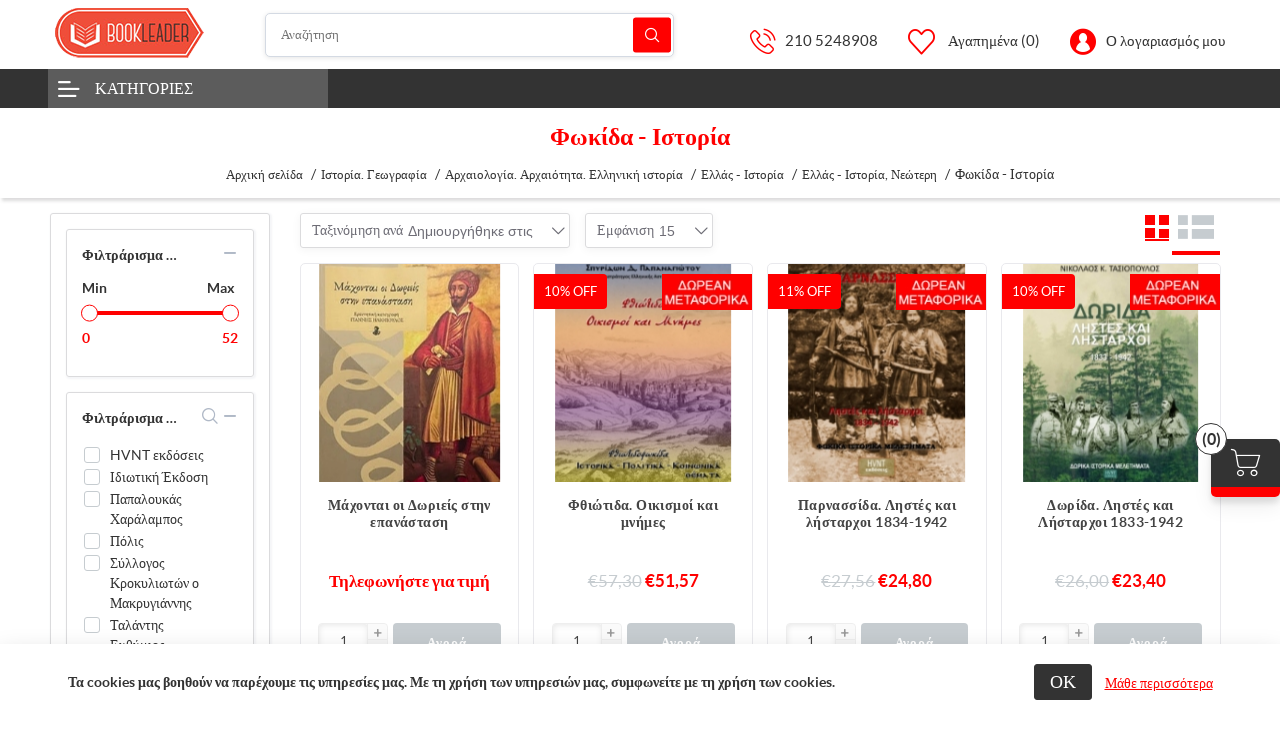

--- FILE ---
content_type: text/html; charset=utf-8
request_url: https://www.bookleader.gr/%CE%A6%CF%89%CE%BA%CE%AF%CE%B4%CE%B1%20-%20%CE%99%CF%83%CF%84%CE%BF%CF%81%CE%AF%CE%B1
body_size: 19025
content:
<!DOCTYPE html><html lang="el" dir="ltr" class="default-carousels-activated html-category-page two-collumn-layout sticky-header-added"><head><title>&#x3A6;&#x3C9;&#x3BA;&#x3AF;&#x3B4;&#x3B1; - &#x399;&#x3C3;&#x3C4;&#x3BF;&#x3C1;&#x3AF;&#x3B1;. Bookleader.gr - Online &#x392;&#x3B9;&#x3B2;&#x3BB;&#x3B9;&#x3BF;&#x3C0;&#x3C9;&#x3BB;&#x3B5;&#x3AF;&#x3BF; - e-shop &#x3B7;&#x3BB;&#x3B5;&#x3BA;&#x3C4;&#x3C1;&#x3BF;&#x3BD;&#x3B9;&#x3BA;&#x3CC; &#x3B2;&#x3B9;&#x3B2;&#x3BB;&#x3B9;&#x3BF;&#x3C0;&#x3C9;&#x3BB;&#x3B5;&#x3AF;&#x3BF;</title><meta charset="UTF-8"><meta name="description" content="Φωκίδα - Ιστορία"><meta name="keywords" content="Φωκίδα - Ιστορία"><meta name="generator" content="nopCommerce"><meta name="viewport" content="width=device-width, initial-scale=1, user-scalable=no"><link rel="preconnect" href="https://fonts.googleapis.com"><link rel="preconnect" href="https://fonts.gstatic.com" crossorigin><meta http-equiv="Content-Security-Policy" content="upgrade-insecure-requests"><link rel="stylesheet" href="/css/q-j0bfymdw3ji_k5b3szqw.styles.css?v=AT_gWC1b6ReeRm1nd719_PtXUCM"><link rel="stylesheet" href="/Themes/Kingdom/Content/css/styles.default-1.css?v=idDFPdrvNc9G0t3Ie1fKH8rG-x0"><link rel="canonical" href="https://www.bookleader.gr/%ce%a6%cf%89%ce%ba%ce%af%ce%b4%ce%b1%20-%20%ce%99%cf%83%cf%84%ce%bf%cf%81%ce%af%ce%b1"><link rel="apple-touch-icon" sizes="180x180" href="/icons/icons_0/apple-touch-icon.png"><link rel="icon" type="image/png" sizes="32x32" href="/icons/icons_0/favicon-32x32.png"><link rel="icon" type="image/png" sizes="192x192" href="/icons/icons_0/android-chrome-192x192.png"><link rel="icon" type="image/png" sizes="16x16" href="/icons/icons_0/favicon-16x16.png"><link rel="manifest" href="/icons/icons_0/site.webmanifest"><link rel="mask-icon" href="/icons/icons_0/safari-pinned-tab.svg" color="#5bbad5"><link rel="shortcut icon" href="/icons/icons_0/favicon.ico"><meta name="msapplication-TileColor" content="#2d89ef"><meta name="msapplication-TileImage" content="/icons/icons_0/mstile-144x144.png"><meta name="msapplication-config" content="/icons/icons_0/browserconfig.xml"><meta name="theme-color" content="#ffffff"><body><input name="__RequestVerificationToken" type="hidden" value="CfDJ8GnDr_XtsehOgOMOSljZO3Dfe9_9tdjOCUFbPtCy_37jAtxxlDcLR3DScYMkefImYsS793nFfcNAhNy_kIRYT3J0lZWAzKEz2WrtpyRFZPVK0fh41rxo-w_x-_dro_5OVSD6KLcdrXxkL2WMnHJeYmE"><div class="ajax-loading-block-window" style="display:none"></div><div id="dialog-notifications-success" title="Ειδοποίηση" style="display:none"></div><div id="dialog-notifications-error" title="Σφάλμα" style="display:none"></div><div id="dialog-notifications-warning" title="Προειδοποίηση" style="display:none"></div><div id="bar-notification" class="bar-notification-container" data-close="Κλείσιμο"></div><!--[if lte IE 8]><div style="clear:both;height:59px;text-align:center;position:relative"><a href="http://www.microsoft.com/windows/internet-explorer/default.aspx" target="_blank"> <img src="/Themes/Kingdom/Content/images/ie_warning.jpg" height="42" width="820" alt="You are using an outdated browser. For a faster, safer browsing experience, upgrade for free today."> </a></div><![endif]--><div class="master-wrapper-page"><div class="master-header"><div class="header"><div class="header-lower"><button type="button" class="mega-menu-toggle" id="mega-menu-toggle"> <i class="icon icon-Hamburger-nav"></i> </button><div class="header-logo"><a href="/"> <img alt="Bookleader" src="https://www.bookleader.gr/images/thumbs/028/0286040_logo.png" width="175" height="50"> </a></div><div class="search-box store-search-box"><form method="get" id="small-search-box-form" action="/search"><input type="text" class="search-box-text" id="small-searchterms" autocomplete="off" name="q" placeholder="Αναζήτηση" aria-label="Αναζήτηση"> <button type="submit" class="button-1 search-box-button">Αναζήτηση</button></form></div><div class="header-lower-right"><div class="header-selectors-wrapper"></div><div class="header-links-wrapper"><div class="header-links"><ul><li><a class="help-link" href="tel:210 5248908">210 5248908</a><li><a href="/wishlist" class="ico-wishlist"> <span class="wishlist-label">Αγαπημένα</span> <span class="wishlist-qty">(0)</span> </a><li class="dropdown user-account not-loggedin"><a href="/login?returnUrl=%2F%25CE%25A6%25CF%2589%25CE%25BA%25CE%25AF%25CE%25B4%25CE%25B1%2520-%2520%25CE%2599%25CF%2583%25CF%2584%25CE%25BF%25CF%2581%25CE%25AF%25CE%25B1">Ο λογαριασμός μου</a><ul class="dropdown-list login-form-popup"><li class="popup-login-form"><div class="card"><div class="returning-wrapper fieldset"><form method="post" autocomplete="off" action="/login?returnurl=%2F%25CE%25A6%25CF%2589%25CE%25BA%25CE%25AF%25CE%25B4%25CE%25B1%2520-%2520%25CE%2599%25CF%2583%25CF%2584%25CE%25BF%25CF%2581%25CE%25AF%25CE%25B1"><div class="title"><strong>Εγγεγραμμένος πελάτης</strong></div><div class="form-fields"><div class="inputs"><label for="Email">&#x397;&#x3BB;&#x3B5;&#x3BA;&#x3C4;&#x3C1;&#x3BF;&#x3BD;&#x3B9;&#x3BA;&#x3AE; &#x3B4;&#x3B9;&#x3B5;&#x3CD;&#x3B8;&#x3C5;&#x3BD;&#x3C3;&#x3B7;:</label> <input class="email" autofocus type="email" data-val="true" data-val-email="Λάθος email" data-val-required="Η ηλεκτρονική διεύθυνση απαιτείται." id="Email" name="Email"> <span class="field-validation-valid" data-valmsg-for="Email" data-valmsg-replace="true"></span></div><div class="inputs"><label for="Password">&#x39A;&#x3C9;&#x3B4;&#x3B9;&#x3BA;&#x3CC;&#x3C2; &#x3C0;&#x3C1;&#x3CC;&#x3C3;&#x3B2;&#x3B1;&#x3C3;&#x3B7;&#x3C2;:</label> <input class="password" type="password" id="Password" name="Password"> <span class="field-validation-valid" data-valmsg-for="Password" data-valmsg-replace="true"></span></div><div class="inputs reversed"><input id="header-login-remember-me" type="checkbox" data-val="true" data-val-required="The Θυμήσου με field is required." name="RememberMe" value="true"> <label for="header-login-remember-me">&#x398;&#x3C5;&#x3BC;&#x3AE;&#x3C3;&#x3BF;&#x3C5; &#x3BC;&#x3B5;</label> <span class="forgot-password my-3"> <a href="/passwordrecovery">Ξεχάσατε τον κωδικό;</a> </span></div><div class="captcha-box"><script>var onloadCallbackcaptcha_1708350715=function(){grecaptcha.render("captcha_1708350715",{sitekey:"6LfdG2caAAAAACAEmFSdMA_ct5N94B4_9aJyCnCE",theme:"light"})}</script><div id="captcha_1708350715"></div><script async defer src="https://www.google.com/recaptcha/api.js?onload=onloadCallbackcaptcha_1708350715&amp;render=explicit&amp;hl=el"></script></div></div><div class="buttons"><button type="submit" class="button-1 login-button">Σύνδεση</button></div><input name="__RequestVerificationToken" type="hidden" value="CfDJ8GnDr_XtsehOgOMOSljZO3Dfe9_9tdjOCUFbPtCy_37jAtxxlDcLR3DScYMkefImYsS793nFfcNAhNy_kIRYT3J0lZWAzKEz2WrtpyRFZPVK0fh41rxo-w_x-_dro_5OVSD6KLcdrXxkL2WMnHJeYmE"><input name="RememberMe" type="hidden" value="false"><input name="RememberMe" type="hidden" value="false"></form></div><div class="header-ragister-block"><p>Δεν έχετε λογαριασμό;<p><a href="https://www.bookleader.gr/register?returnUrl=%2F%25CE%25A6%25CF%2589%25CE%25BA%25CE%25AF%25CE%25B4%25CE%25B1%2520-%2520%25CE%2599%25CF%2583%25CF%2584%25CE%25BF%25CF%2581%25CE%25AF%25CE%25B1">Δημιουργία λογαριασμού</a></div></div></ul><li id="topcartlink"><a href="/cart" class="ico-cart"> <span class="cart-label">Καλάθι αγορών</span> <span class="cart-ammount"></span> <span class="cart-qty">(0)</span> </a></ul></div><div class="mobile-bottom-navigation"><a class="account" href="/login?returnUrl=%2F%25CE%25A6%25CF%2589%25CE%25BA%25CE%25AF%25CE%25B4%25CE%25B1%2520-%2520%25CE%2599%25CF%2583%25CF%2584%25CE%25BF%25CF%2581%25CE%25AF%25CE%25B1">Σύνδεση</a> <a href="/wishlist" class="wishlist"> <span class="wishlist-label">Αγαπημένα</span> </a> <a class="mobile-search-button" href="#">Αναζήτηση</a> <a href="/cart" class="mobile-cart"> <span class="cart-label">Cart</span> <span class="cart-ammount"></span> <span class="cart-qty">(0)</span> </a></div><div id="flyout-cart" class="flyout-cart"><div class="mini-shopping-cart"><div class="count"><a href="/cart"><i class="icon icon-shopping-cart-1"></i>0 &#x3C3;&#x3C4;&#x3BF;&#x3B9;&#x3C7;&#x3B5;&#x3AF;&#x3B1;</a> <a class="close-flyout-cart" href="#">×</a></div></div></div></div></div></div></div><div class="header-menu"><div class="mobile-menu-close">&times;</div><div class="container"><div class="megamenu-wrapper"><div class="header-left-menu-dropdown"><a class="header-left-menu-button" href="javascript:void 0">&#x39A;&#x3B1;&#x3C4;&#x3B7;&#x3B3;&#x3BF;&#x3C1;&#x3AF;&#x3B5;&#x3C2;</a><div class="mm-navbar navbar mobile-mm-navbar list-view no-view"><nav class="nav-navbar"><ul class="nav-menu nav-center"><li class="mm-nav-item"><a href="/%CE%9B%CE%BF%CE%B3%CE%BF%CF%84%CE%B5%CF%87%CE%BD%CE%AF%CE%B1"> <span class="category-name"> &#x39B;&#x3BF;&#x3B3;&#x3BF;&#x3C4;&#x3B5;&#x3C7;&#x3BD;&#x3AF;&#x3B1; </span> </a><li class="mm-nav-item"><a href="/%CE%A6%CF%85%CF%83%CE%B9%CE%BA%CE%AD%CF%82%20%CE%BA%CE%B1%CE%B9%20%CE%B8%CE%B5%CF%84%CE%B9%CE%BA%CE%AD%CF%82%20%CE%B5%CF%80%CE%B9%CF%83%CF%84%CE%AE%CE%BC%CE%B5%CF%82"> <span class="category-name"> &#x3A6;&#x3C5;&#x3C3;&#x3B9;&#x3BA;&#x3AD;&#x3C2; &#x3BA;&#x3B1;&#x3B9; &#x3B8;&#x3B5;&#x3C4;&#x3B9;&#x3BA;&#x3AD;&#x3C2; &#x3B5;&#x3C0;&#x3B9;&#x3C3;&#x3C4;&#x3AE;&#x3BC;&#x3B5;&#x3C2; </span> </a><li class="mm-nav-item"><a href="/%CE%95%CF%86%CE%B1%CF%81%CE%BC%CE%BF%CF%83%CE%BC%CE%AD%CE%BD%CE%B5%CF%82%20%CE%B5%CF%80%CE%B9%CF%83%CF%84%CE%AE%CE%BC%CE%B5%CF%82"> <span class="category-name"> &#x395;&#x3C6;&#x3B1;&#x3C1;&#x3BC;&#x3BF;&#x3C3;&#x3BC;&#x3AD;&#x3BD;&#x3B5;&#x3C2; &#x3B5;&#x3C0;&#x3B9;&#x3C3;&#x3C4;&#x3AE;&#x3BC;&#x3B5;&#x3C2; </span> </a><li class="mm-nav-item"><a href="/%CE%9A%CE%BF%CE%B9%CE%BD%CF%89%CE%BD%CE%B9%CE%BA%CE%AD%CF%82%20%CE%B5%CF%80%CE%B9%CF%83%CF%84%CE%AE%CE%BC%CE%B5%CF%82"> <span class="category-name"> &#x39A;&#x3BF;&#x3B9;&#x3BD;&#x3C9;&#x3BD;&#x3B9;&#x3BA;&#x3AD;&#x3C2; &#x3B5;&#x3C0;&#x3B9;&#x3C3;&#x3C4;&#x3AE;&#x3BC;&#x3B5;&#x3C2; </span> </a><li class="mm-nav-item"><a href="/%CF%86%CE%B9%CE%BB%CE%BF%CF%83%CE%BF%CF%86%CE%AF%CE%B1-%CF%80%CE%B1%CF%81%CE%B1%CF%86%CF%85%CF%83%CE%B9%CE%BA%CE%AC-%CF%86%CE%B1%CE%B9%CE%BD%CF%8C%CE%BC%CE%B5%CE%BD%CE%B1-%CF%88%CF%85%CF%87%CE%BF%CE%BB%CE%BF%CE%B3%CE%AF%CE%B1"> <span class="category-name"> &#x3A6;&#x3B9;&#x3BB;&#x3BF;&#x3C3;&#x3BF;&#x3C6;&#x3AF;&#x3B1;. &#x3A0;&#x3B1;&#x3C1;&#x3B1;&#x3C6;&#x3C5;&#x3C3;&#x3B9;&#x3BA;&#x3AC; &#x3C6;&#x3B1;&#x3B9;&#x3BD;&#x3CC;&#x3BC;&#x3B5;&#x3BD;&#x3B1;. &#x3A8;&#x3C5;&#x3C7;&#x3BF;&#x3BB;&#x3BF;&#x3B3;&#x3AF;&#x3B1; </span> </a><li class="mm-nav-item"><a href="/%CE%93%CE%BB%CF%8E%CF%83%CF%83%CE%B1"> <span class="category-name"> &#x393;&#x3BB;&#x3CE;&#x3C3;&#x3C3;&#x3B1; </span> </a><li class="mm-nav-item"><a href="/%CE%9A%CE%B1%CE%BB%CE%AD%CF%82%20%CF%84%CE%AD%CF%87%CE%BD%CE%B5%CF%82"> <span class="category-name"> &#x39A;&#x3B1;&#x3BB;&#x3AD;&#x3C2; &#x3C4;&#x3AD;&#x3C7;&#x3BD;&#x3B5;&#x3C2; </span> </a><li class="mm-nav-item"><a href="/%CE%98%CF%81%CE%B7%CF%83%CE%BA%CE%B5%CE%AF%CE%B1"> <span class="category-name"> &#x398;&#x3C1;&#x3B7;&#x3C3;&#x3BA;&#x3B5;&#x3AF;&#x3B1; </span> </a><li class="mm-nav-item"><a href="/%CE%B9%CF%83%CF%84%CE%BF%CF%81%CE%AF%CE%B1-%CE%B3%CE%B5%CF%89%CE%B3%CF%81%CE%B1%CF%86%CE%AF%CE%B1"> <span class="category-name"> &#x399;&#x3C3;&#x3C4;&#x3BF;&#x3C1;&#x3AF;&#x3B1;. &#x393;&#x3B5;&#x3C9;&#x3B3;&#x3C1;&#x3B1;&#x3C6;&#x3AF;&#x3B1; </span> </a><li class="mm-nav-item"><a href="/genika-biblia"> <span class="category-name"> &#x393;&#x3B5;&#x3BD;&#x3B9;&#x3BA;&#x3AC; &#x3B2;&#x3B9;&#x3B2;&#x3BB;&#x3AF;&#x3B1; </span> </a></ul></nav></div></div><div class="header-right-menu"></div></div></div></div></div><div class="master-wrapper-content"><div class="master-column-wrapper"><div class="breadcrumb"><div class="page-title"><h1>&#x3A6;&#x3C9;&#x3BA;&#x3AF;&#x3B4;&#x3B1; - &#x399;&#x3C3;&#x3C4;&#x3BF;&#x3C1;&#x3AF;&#x3B1;</h1></div><ul itemscope itemtype="http://schema.org/BreadcrumbList"><li><a href="/" title="Αρχική σελίδα">Αρχική σελίδα</a> <span class="delimiter">/</span><li itemprop="itemListElement" itemscope itemtype="http://schema.org/ListItem"><a href="/%CE%B9%CF%83%CF%84%CE%BF%CF%81%CE%AF%CE%B1-%CE%B3%CE%B5%CF%89%CE%B3%CF%81%CE%B1%CF%86%CE%AF%CE%B1" title="Ιστορία. Γεωγραφία" itemprop="item"> <span itemprop="name">&#x399;&#x3C3;&#x3C4;&#x3BF;&#x3C1;&#x3AF;&#x3B1;. &#x393;&#x3B5;&#x3C9;&#x3B3;&#x3C1;&#x3B1;&#x3C6;&#x3AF;&#x3B1;</span> </a> <span class="delimiter">/</span><meta itemprop="position" content="1"><li itemprop="itemListElement" itemscope itemtype="http://schema.org/ListItem"><a href="/%CE%91%CF%81%CF%87%CE%B1%CE%B9%CE%BF%CE%BB%CE%BF%CE%B3%CE%AF%CE%B1.%20%CE%91%CF%81%CF%87%CE%B1%CE%B9%CF%8C%CF%84%CE%B7%CF%84%CE%B1.%20%CE%95%CE%BB%CE%BB%CE%B7%CE%BD%CE%B9%CE%BA%CE%AE%20%CE%B9%CF%83%CF%84%CE%BF%CF%81%CE%AF%CE%B1" title="Αρχαιολογία. Αρχαιότητα. Ελληνική ιστορία" itemprop="item"> <span itemprop="name">&#x391;&#x3C1;&#x3C7;&#x3B1;&#x3B9;&#x3BF;&#x3BB;&#x3BF;&#x3B3;&#x3AF;&#x3B1;. &#x391;&#x3C1;&#x3C7;&#x3B1;&#x3B9;&#x3CC;&#x3C4;&#x3B7;&#x3C4;&#x3B1;. &#x395;&#x3BB;&#x3BB;&#x3B7;&#x3BD;&#x3B9;&#x3BA;&#x3AE; &#x3B9;&#x3C3;&#x3C4;&#x3BF;&#x3C1;&#x3AF;&#x3B1;</span> </a> <span class="delimiter">/</span><meta itemprop="position" content="2"><li itemprop="itemListElement" itemscope itemtype="http://schema.org/ListItem"><a href="/%CE%95%CE%BB%CE%BB%CE%AC%CF%82%20-%20%CE%99%CF%83%CF%84%CE%BF%CF%81%CE%AF%CE%B1%20" title="Ελλάς - Ιστορία " itemprop="item"> <span itemprop="name">&#x395;&#x3BB;&#x3BB;&#x3AC;&#x3C2; - &#x399;&#x3C3;&#x3C4;&#x3BF;&#x3C1;&#x3AF;&#x3B1; </span> </a> <span class="delimiter">/</span><meta itemprop="position" content="3"><li itemprop="itemListElement" itemscope itemtype="http://schema.org/ListItem"><a href="/%CE%95%CE%BB%CE%BB%CE%AC%CF%82%20-%20%CE%99%CF%83%CF%84%CE%BF%CF%81%CE%AF%CE%B1,%20%CE%9D%CE%B5%CF%8E%CF%84%CE%B5%CF%81%CE%B7" title="Ελλάς - Ιστορία, Νεώτερη" itemprop="item"> <span itemprop="name">&#x395;&#x3BB;&#x3BB;&#x3AC;&#x3C2; - &#x399;&#x3C3;&#x3C4;&#x3BF;&#x3C1;&#x3AF;&#x3B1;, &#x39D;&#x3B5;&#x3CE;&#x3C4;&#x3B5;&#x3C1;&#x3B7;</span> </a> <span class="delimiter">/</span><meta itemprop="position" content="4"><li itemprop="itemListElement" itemscope itemtype="http://schema.org/ListItem"><strong class="current-item" itemprop="name">&#x3A6;&#x3C9;&#x3BA;&#x3AF;&#x3B4;&#x3B1; - &#x399;&#x3C3;&#x3C4;&#x3BF;&#x3C1;&#x3AF;&#x3B1;</strong> <span itemprop="item" itemscope itemtype="http://schema.org/Thing" id="/%CE%A6%CF%89%CE%BA%CE%AF%CE%B4%CE%B1%20-%20%CE%99%CF%83%CF%84%CE%BF%CF%81%CE%AF%CE%B1"> </span><meta itemprop="position" content="5"></ul></div><div class="container"><div class="row center-2-row"><div class="side-2"><span class="side-2-close"> <i class="icon icon-close"></i> </span><div class="side-2-wrapper"><div class="block product-filters"><div class="product-filter price-range-filter"><div class="filter-title"><strong>Φιλτράρισμα με τιμή</strong> <span class="filterbox-buttons"> <button class="collapse-filter">collapse</button> </span></div><div class="filter-content"><div class="filter-price-range"><span class="from">Min&nbsp;</span> <span class="to">Max&nbsp;</span></div><div id="price-range-slider"></div><div class="selected-price-range"><span class="from"></span> <span class="to"></span></div></div></div><div class="product-filter product-manufacturer-filter"><div class="filter-title"><strong>Φιλτράρισμα ανά εκδότη</strong> <span class="filterbox-buttons"> <button class="filter-search-button manufacturer-search-button">search</button> <button class="collapse-filter">collapse</button> </span></div><div class="filter-content"><div class="filter-search"><input type="text" class="manufacturer-filter-search-text filter-search-text-input" id="manufacturer-filter-search-input"></div><div id="filter-panel-manufacturer"><table id="filter-panel-manufacturer-table"><tbody class="group product-manufacturer-group"><tr class="man-li" data-filter-item data-filter-originalname="HVNT εκδόσεις" data-filter-name="hvnt εκδόσεις"><td class="attribute-option"><input id="attribute-manufacturer-9996" type="checkbox" data-manufacturer-id="9996"> <label for="attribute-manufacturer-9996"> HVNT &#x3B5;&#x3BA;&#x3B4;&#x3CC;&#x3C3;&#x3B5;&#x3B9;&#x3C2; </label><tr class="man-li" data-filter-item data-filter-originalname="Ιδιωτική Έκδοση" data-filter-name="ιδιωτική έκδοση"><td class="attribute-option"><input id="attribute-manufacturer-77" type="checkbox" data-manufacturer-id="77"> <label for="attribute-manufacturer-77"> &#x399;&#x3B4;&#x3B9;&#x3C9;&#x3C4;&#x3B9;&#x3BA;&#x3AE; &#x388;&#x3BA;&#x3B4;&#x3BF;&#x3C3;&#x3B7; </label><tr class="man-li" data-filter-item data-filter-originalname="Παπαλουκάς Χαράλαμπος" data-filter-name="παπαλουκάς χαράλαμπος"><td class="attribute-option"><input id="attribute-manufacturer-9952" type="checkbox" data-manufacturer-id="9952"> <label for="attribute-manufacturer-9952"> &#x3A0;&#x3B1;&#x3C0;&#x3B1;&#x3BB;&#x3BF;&#x3C5;&#x3BA;&#x3AC;&#x3C2; &#x3A7;&#x3B1;&#x3C1;&#x3AC;&#x3BB;&#x3B1;&#x3BC;&#x3C0;&#x3BF;&#x3C2; </label><tr class="man-li" data-filter-item data-filter-originalname="Πόλις" data-filter-name="πόλις"><td class="attribute-option"><input id="attribute-manufacturer-45" type="checkbox" data-manufacturer-id="45"> <label for="attribute-manufacturer-45"> &#x3A0;&#x3CC;&#x3BB;&#x3B9;&#x3C2; </label><tr class="man-li" data-filter-item data-filter-originalname="Σύλλογος Κροκυλιωτών ο Μακρυγιάννης" data-filter-name="σύλλογος κροκυλιωτών ο μακρυγιάννης"><td class="attribute-option"><input id="attribute-manufacturer-10895" type="checkbox" data-manufacturer-id="10895"> <label for="attribute-manufacturer-10895"> &#x3A3;&#x3CD;&#x3BB;&#x3BB;&#x3BF;&#x3B3;&#x3BF;&#x3C2; &#x39A;&#x3C1;&#x3BF;&#x3BA;&#x3C5;&#x3BB;&#x3B9;&#x3C9;&#x3C4;&#x3CE;&#x3BD; &#x3BF; &#x39C;&#x3B1;&#x3BA;&#x3C1;&#x3C5;&#x3B3;&#x3B9;&#x3AC;&#x3BD;&#x3BD;&#x3B7;&#x3C2; </label><tr class="man-li" data-filter-item data-filter-originalname="Ταλάντης Ευθύμιος" data-filter-name="ταλάντης ευθύμιος"><td class="attribute-option"><input id="attribute-manufacturer-10048" type="checkbox" data-manufacturer-id="10048"> <label for="attribute-manufacturer-10048"> &#x3A4;&#x3B1;&#x3BB;&#x3AC;&#x3BD;&#x3C4;&#x3B7;&#x3C2; &#x395;&#x3C5;&#x3B8;&#x3CD;&#x3BC;&#x3B9;&#x3BF;&#x3C2; </label></table></div></div></div></div><div class="block block-category-navigation"><div class="title"><strong>Κατηγορίες</strong> <span class="filterbox-buttons"> <button class="collapse-filter">collapse</button> </span></div><div class="listbox"><div class="filter-search"><input type="text"></div><ul class="list"><li data-filter-item data-filter-name="λογοτεχνία" class="inactive"><a href="/%CE%9B%CE%BF%CE%B3%CE%BF%CF%84%CE%B5%CF%87%CE%BD%CE%AF%CE%B1">&#x39B;&#x3BF;&#x3B3;&#x3BF;&#x3C4;&#x3B5;&#x3C7;&#x3BD;&#x3AF;&#x3B1; </a><li data-filter-item data-filter-name="φυσικές και θετικές επιστήμες" class="inactive"><a href="/%CE%A6%CF%85%CF%83%CE%B9%CE%BA%CE%AD%CF%82%20%CE%BA%CE%B1%CE%B9%20%CE%B8%CE%B5%CF%84%CE%B9%CE%BA%CE%AD%CF%82%20%CE%B5%CF%80%CE%B9%CF%83%CF%84%CE%AE%CE%BC%CE%B5%CF%82">&#x3A6;&#x3C5;&#x3C3;&#x3B9;&#x3BA;&#x3AD;&#x3C2; &#x3BA;&#x3B1;&#x3B9; &#x3B8;&#x3B5;&#x3C4;&#x3B9;&#x3BA;&#x3AD;&#x3C2; &#x3B5;&#x3C0;&#x3B9;&#x3C3;&#x3C4;&#x3AE;&#x3BC;&#x3B5;&#x3C2; </a><li data-filter-item data-filter-name="εφαρμοσμένες επιστήμες" class="inactive"><a href="/%CE%95%CF%86%CE%B1%CF%81%CE%BC%CE%BF%CF%83%CE%BC%CE%AD%CE%BD%CE%B5%CF%82%20%CE%B5%CF%80%CE%B9%CF%83%CF%84%CE%AE%CE%BC%CE%B5%CF%82">&#x395;&#x3C6;&#x3B1;&#x3C1;&#x3BC;&#x3BF;&#x3C3;&#x3BC;&#x3AD;&#x3BD;&#x3B5;&#x3C2; &#x3B5;&#x3C0;&#x3B9;&#x3C3;&#x3C4;&#x3AE;&#x3BC;&#x3B5;&#x3C2; </a><li data-filter-item data-filter-name="κοινωνικές επιστήμες" class="inactive"><a href="/%CE%9A%CE%BF%CE%B9%CE%BD%CF%89%CE%BD%CE%B9%CE%BA%CE%AD%CF%82%20%CE%B5%CF%80%CE%B9%CF%83%CF%84%CE%AE%CE%BC%CE%B5%CF%82">&#x39A;&#x3BF;&#x3B9;&#x3BD;&#x3C9;&#x3BD;&#x3B9;&#x3BA;&#x3AD;&#x3C2; &#x3B5;&#x3C0;&#x3B9;&#x3C3;&#x3C4;&#x3AE;&#x3BC;&#x3B5;&#x3C2; </a><li data-filter-item data-filter-name="φιλοσοφία. παραφυσικά φαινόμενα. ψυχολογία" class="inactive"><a href="/%CF%86%CE%B9%CE%BB%CE%BF%CF%83%CE%BF%CF%86%CE%AF%CE%B1-%CF%80%CE%B1%CF%81%CE%B1%CF%86%CF%85%CF%83%CE%B9%CE%BA%CE%AC-%CF%86%CE%B1%CE%B9%CE%BD%CF%8C%CE%BC%CE%B5%CE%BD%CE%B1-%CF%88%CF%85%CF%87%CE%BF%CE%BB%CE%BF%CE%B3%CE%AF%CE%B1">&#x3A6;&#x3B9;&#x3BB;&#x3BF;&#x3C3;&#x3BF;&#x3C6;&#x3AF;&#x3B1;. &#x3A0;&#x3B1;&#x3C1;&#x3B1;&#x3C6;&#x3C5;&#x3C3;&#x3B9;&#x3BA;&#x3AC; &#x3C6;&#x3B1;&#x3B9;&#x3BD;&#x3CC;&#x3BC;&#x3B5;&#x3BD;&#x3B1;. &#x3A8;&#x3C5;&#x3C7;&#x3BF;&#x3BB;&#x3BF;&#x3B3;&#x3AF;&#x3B1; </a><li data-filter-item data-filter-name="γλώσσα" class="inactive"><a href="/%CE%93%CE%BB%CF%8E%CF%83%CF%83%CE%B1">&#x393;&#x3BB;&#x3CE;&#x3C3;&#x3C3;&#x3B1; </a><li data-filter-item data-filter-name="καλές τέχνες" class="inactive"><a href="/%CE%9A%CE%B1%CE%BB%CE%AD%CF%82%20%CF%84%CE%AD%CF%87%CE%BD%CE%B5%CF%82">&#x39A;&#x3B1;&#x3BB;&#x3AD;&#x3C2; &#x3C4;&#x3AD;&#x3C7;&#x3BD;&#x3B5;&#x3C2; </a><li data-filter-item data-filter-name="θρησκεία" class="inactive"><a href="/%CE%98%CF%81%CE%B7%CF%83%CE%BA%CE%B5%CE%AF%CE%B1">&#x398;&#x3C1;&#x3B7;&#x3C3;&#x3BA;&#x3B5;&#x3AF;&#x3B1; </a><li data-filter-item data-filter-name="ιστορία. γεωγραφία" class="active"><a href="/%CE%B9%CF%83%CF%84%CE%BF%CF%81%CE%AF%CE%B1-%CE%B3%CE%B5%CF%89%CE%B3%CF%81%CE%B1%CF%86%CE%AF%CE%B1">&#x399;&#x3C3;&#x3C4;&#x3BF;&#x3C1;&#x3AF;&#x3B1;. &#x393;&#x3B5;&#x3C9;&#x3B3;&#x3C1;&#x3B1;&#x3C6;&#x3AF;&#x3B1; </a><ul class="sublist"><li data-filter-item data-filter-name="γεωγραφία " class="inactive"><a href="/%CE%93%CE%B5%CF%89%CE%B3%CF%81%CE%B1%CF%86%CE%AF%CE%B1%20">&#x393;&#x3B5;&#x3C9;&#x3B3;&#x3C1;&#x3B1;&#x3C6;&#x3AF;&#x3B1; </a><li data-filter-item data-filter-name="ευρώπη - ιστορία " class="inactive"><a href="/%CE%95%CF%85%CF%81%CF%8E%CF%80%CE%B7%20-%20%CE%99%CF%83%CF%84%CE%BF%CF%81%CE%AF%CE%B1%20">&#x395;&#x3C5;&#x3C1;&#x3CE;&#x3C0;&#x3B7; - &#x399;&#x3C3;&#x3C4;&#x3BF;&#x3C1;&#x3AF;&#x3B1; </a><li data-filter-item data-filter-name="αφρική - ιστορία " class="inactive"><a href="/%CE%91%CF%86%CF%81%CE%B9%CE%BA%CE%AE%20-%20%CE%99%CF%83%CF%84%CE%BF%CF%81%CE%AF%CE%B1%20">&#x391;&#x3C6;&#x3C1;&#x3B9;&#x3BA;&#x3AE; - &#x399;&#x3C3;&#x3C4;&#x3BF;&#x3C1;&#x3AF;&#x3B1; </a><li data-filter-item data-filter-name="βιογραφίες" class="inactive"><a href="/%CE%92%CE%B9%CE%BF%CE%B3%CF%81%CE%B1%CF%86%CE%AF%CE%B5%CF%82">&#x392;&#x3B9;&#x3BF;&#x3B3;&#x3C1;&#x3B1;&#x3C6;&#x3AF;&#x3B5;&#x3C2; </a><li data-filter-item data-filter-name="αμερική, βόρεια - ιστορία" class="inactive"><a href="/%CE%91%CE%BC%CE%B5%CF%81%CE%B9%CE%BA%CE%AE,%20%CE%92%CF%8C%CF%81%CE%B5%CE%B9%CE%B1%20-%20%CE%99%CF%83%CF%84%CE%BF%CF%81%CE%AF%CE%B1">&#x391;&#x3BC;&#x3B5;&#x3C1;&#x3B9;&#x3BA;&#x3AE;, &#x392;&#x3CC;&#x3C1;&#x3B5;&#x3B9;&#x3B1; - &#x399;&#x3C3;&#x3C4;&#x3BF;&#x3C1;&#x3AF;&#x3B1; </a><li data-filter-item data-filter-name="ασία - ιστορία" class="inactive"><a href="/%CE%91%CF%83%CE%AF%CE%B1%20-%20%CE%99%CF%83%CF%84%CE%BF%CF%81%CE%AF%CE%B1">&#x391;&#x3C3;&#x3AF;&#x3B1; - &#x399;&#x3C3;&#x3C4;&#x3BF;&#x3C1;&#x3AF;&#x3B1; </a><li data-filter-item data-filter-name="αμερική, νότια - ιστορία" class="inactive"><a href="/%CE%91%CE%BC%CE%B5%CF%81%CE%B9%CE%BA%CE%AE,%20%CE%9D%CF%8C%CF%84%CE%B9%CE%B1%20-%20%CE%99%CF%83%CF%84%CE%BF%CF%81%CE%AF%CE%B1">&#x391;&#x3BC;&#x3B5;&#x3C1;&#x3B9;&#x3BA;&#x3AE;, &#x39D;&#x3CC;&#x3C4;&#x3B9;&#x3B1; - &#x399;&#x3C3;&#x3C4;&#x3BF;&#x3C1;&#x3AF;&#x3B1; </a><li data-filter-item data-filter-name="ιστορία άλλων περιοχών" class="inactive"><a href="/%CE%99%CF%83%CF%84%CE%BF%CF%81%CE%AF%CE%B1%20%CE%AC%CE%BB%CE%BB%CF%89%CE%BD%20%CF%80%CE%B5%CF%81%CE%B9%CE%BF%CF%87%CF%8E%CE%BD">&#x399;&#x3C3;&#x3C4;&#x3BF;&#x3C1;&#x3AF;&#x3B1; &#x3AC;&#x3BB;&#x3BB;&#x3C9;&#x3BD; &#x3C0;&#x3B5;&#x3C1;&#x3B9;&#x3BF;&#x3C7;&#x3CE;&#x3BD; </a><li data-filter-item data-filter-name="αρχαιολογία. αρχαιότητα. ελληνική ιστορία" class="active"><a href="/%CE%91%CF%81%CF%87%CE%B1%CE%B9%CE%BF%CE%BB%CE%BF%CE%B3%CE%AF%CE%B1.%20%CE%91%CF%81%CF%87%CE%B1%CE%B9%CF%8C%CF%84%CE%B7%CF%84%CE%B1.%20%CE%95%CE%BB%CE%BB%CE%B7%CE%BD%CE%B9%CE%BA%CE%AE%20%CE%B9%CF%83%CF%84%CE%BF%CF%81%CE%AF%CE%B1">&#x391;&#x3C1;&#x3C7;&#x3B1;&#x3B9;&#x3BF;&#x3BB;&#x3BF;&#x3B3;&#x3AF;&#x3B1;. &#x391;&#x3C1;&#x3C7;&#x3B1;&#x3B9;&#x3CC;&#x3C4;&#x3B7;&#x3C4;&#x3B1;. &#x395;&#x3BB;&#x3BB;&#x3B7;&#x3BD;&#x3B9;&#x3BA;&#x3AE; &#x3B9;&#x3C3;&#x3C4;&#x3BF;&#x3C1;&#x3AF;&#x3B1; </a><ul class="sublist"><li data-filter-item data-filter-name="αρχαιότητα" class="inactive"><a href="/%CE%91%CF%81%CF%87%CE%B1%CE%B9%CF%8C%CF%84%CE%B7%CF%84%CE%B1">&#x391;&#x3C1;&#x3C7;&#x3B1;&#x3B9;&#x3CC;&#x3C4;&#x3B7;&#x3C4;&#x3B1; </a><li data-filter-item data-filter-name="ρωμαϊκή αυτοκρατορία " class="inactive"><a href="/%CE%A1%CF%89%CE%BC%CE%B1%CF%8A%CE%BA%CE%AE%20%CE%91%CF%85%CF%84%CE%BF%CE%BA%CF%81%CE%B1%CF%84%CE%BF%CF%81%CE%AF%CE%B1%20">&#x3A1;&#x3C9;&#x3BC;&#x3B1;&#x3CA;&#x3BA;&#x3AE; &#x391;&#x3C5;&#x3C4;&#x3BF;&#x3BA;&#x3C1;&#x3B1;&#x3C4;&#x3BF;&#x3C1;&#x3AF;&#x3B1; </a><li data-filter-item data-filter-name="αρχαιολογία" class="inactive"><a href="/%CE%91%CF%81%CF%87%CE%B1%CE%B9%CE%BF%CE%BB%CE%BF%CE%B3%CE%AF%CE%B1">&#x391;&#x3C1;&#x3C7;&#x3B1;&#x3B9;&#x3BF;&#x3BB;&#x3BF;&#x3B3;&#x3AF;&#x3B1; </a><li data-filter-item data-filter-name="ελλάς - ιστορία " class="active"><a href="/%CE%95%CE%BB%CE%BB%CE%AC%CF%82%20-%20%CE%99%CF%83%CF%84%CE%BF%CF%81%CE%AF%CE%B1%20">&#x395;&#x3BB;&#x3BB;&#x3AC;&#x3C2; - &#x399;&#x3C3;&#x3C4;&#x3BF;&#x3C1;&#x3AF;&#x3B1; </a><ul class="sublist"><li data-filter-item data-filter-name="αρίσβη - ιστορία" class="inactive"><a href="/%CE%91%CF%81%CE%AF%CF%83%CE%B2%CE%B7%20-%20%CE%99%CF%83%CF%84%CE%BF%CF%81%CE%AF%CE%B1">&#x391;&#x3C1;&#x3AF;&#x3C3;&#x3B2;&#x3B7; - &#x399;&#x3C3;&#x3C4;&#x3BF;&#x3C1;&#x3AF;&#x3B1; </a><li data-filter-item data-filter-name="ρέθυμνο - ιστορία" class="inactive"><a href="/%CE%A1%CE%AD%CE%B8%CF%85%CE%BC%CE%BD%CE%BF%20-%20%CE%99%CF%83%CF%84%CE%BF%CF%81%CE%AF%CE%B1">&#x3A1;&#x3AD;&#x3B8;&#x3C5;&#x3BC;&#x3BD;&#x3BF; - &#x399;&#x3C3;&#x3C4;&#x3BF;&#x3C1;&#x3AF;&#x3B1; </a><li data-filter-item data-filter-name="ελλάς - ιστορία - 1821-" class="inactive"><a href="/%CE%95%CE%BB%CE%BB%CE%AC%CF%82%20-%20%CE%99%CF%83%CF%84%CE%BF%CF%81%CE%AF%CE%B1%20-%201821-">&#x395;&#x3BB;&#x3BB;&#x3AC;&#x3C2; - &#x399;&#x3C3;&#x3C4;&#x3BF;&#x3C1;&#x3AF;&#x3B1; - 1821- </a><li data-filter-item data-filter-name="πόντος - ιστορία " class="inactive"><a href="/%CE%A0%CF%8C%CE%BD%CF%84%CE%BF%CF%82%20-%20%CE%99%CF%83%CF%84%CE%BF%CF%81%CE%AF%CE%B1%20">&#x3A0;&#x3CC;&#x3BD;&#x3C4;&#x3BF;&#x3C2; - &#x399;&#x3C3;&#x3C4;&#x3BF;&#x3C1;&#x3AF;&#x3B1; </a><li data-filter-item data-filter-name="ελλάς - ιστορία - 1453-" class="inactive"><a href="/%CE%95%CE%BB%CE%BB%CE%AC%CF%82%20-%20%CE%99%CF%83%CF%84%CE%BF%CF%81%CE%AF%CE%B1%20-%201453-">&#x395;&#x3BB;&#x3BB;&#x3AC;&#x3C2; - &#x399;&#x3C3;&#x3C4;&#x3BF;&#x3C1;&#x3AF;&#x3B1; - 1453- </a><li data-filter-item data-filter-name="ελλάς - ιστορία, αρχαία" class="inactive"><a href="/%CE%95%CE%BB%CE%BB%CE%AC%CF%82%20-%20%CE%99%CF%83%CF%84%CE%BF%CF%81%CE%AF%CE%B1,%20%CE%91%CF%81%CF%87%CE%B1%CE%AF%CE%B1">&#x395;&#x3BB;&#x3BB;&#x3AC;&#x3C2; - &#x399;&#x3C3;&#x3C4;&#x3BF;&#x3C1;&#x3AF;&#x3B1;, &#x391;&#x3C1;&#x3C7;&#x3B1;&#x3AF;&#x3B1; </a><li data-filter-item data-filter-name="ελλάς - ιστορία, νεώτερη" class="active"><a href="/%CE%95%CE%BB%CE%BB%CE%AC%CF%82%20-%20%CE%99%CF%83%CF%84%CE%BF%CF%81%CE%AF%CE%B1,%20%CE%9D%CE%B5%CF%8E%CF%84%CE%B5%CF%81%CE%B7">&#x395;&#x3BB;&#x3BB;&#x3AC;&#x3C2; - &#x399;&#x3C3;&#x3C4;&#x3BF;&#x3C1;&#x3AF;&#x3B1;, &#x39D;&#x3B5;&#x3CE;&#x3C4;&#x3B5;&#x3C1;&#x3B7; </a><ul class="sublist"><li data-filter-item data-filter-name="αθήνα - ιστορία" class="inactive"><a href="/%CE%91%CE%B8%CE%AE%CE%BD%CE%B1%20-%20%CE%99%CF%83%CF%84%CE%BF%CF%81%CE%AF%CE%B1">&#x391;&#x3B8;&#x3AE;&#x3BD;&#x3B1; - &#x399;&#x3C3;&#x3C4;&#x3BF;&#x3C1;&#x3AF;&#x3B1; </a><li data-filter-item data-filter-name="ελληνισμός" class="inactive"><a href="/%CE%95%CE%BB%CE%BB%CE%B7%CE%BD%CE%B9%CF%83%CE%BC%CF%8C%CF%82">&#x395;&#x3BB;&#x3BB;&#x3B7;&#x3BD;&#x3B9;&#x3C3;&#x3BC;&#x3CC;&#x3C2; </a><li data-filter-item data-filter-name="ελλάς - ιστορία, νεώτερη - 20ός αι. - προσωπικές αφηγήσεις" class="inactive"><a href="/%CE%95%CE%BB%CE%BB%CE%AC%CF%82%20-%20%CE%99%CF%83%CF%84%CE%BF%CF%81%CE%AF%CE%B1,%20%CE%9D%CE%B5%CF%8E%CF%84%CE%B5%CF%81%CE%B7%20-%2020%CF%8C%CF%82%20%CE%B1%CE%B9.%20-%20%CE%A0%CF%81%CE%BF%CF%83%CF%89%CF%80%CE%B9%CE%BA%CE%AD%CF%82%20%CE%B1%CF%86%CE%B7%CE%B3%CE%AE%CF%83%CE%B5%CE%B9%CF%82">&#x395;&#x3BB;&#x3BB;&#x3AC;&#x3C2; - &#x399;&#x3C3;&#x3C4;&#x3BF;&#x3C1;&#x3AF;&#x3B1;, &#x39D;&#x3B5;&#x3CE;&#x3C4;&#x3B5;&#x3C1;&#x3B7; - 20&#x3CC;&#x3C2; &#x3B1;&#x3B9;. - &#x3A0;&#x3C1;&#x3BF;&#x3C3;&#x3C9;&#x3C0;&#x3B9;&#x3BA;&#x3AD;&#x3C2; &#x3B1;&#x3C6;&#x3B7;&#x3B3;&#x3AE;&#x3C3;&#x3B5;&#x3B9;&#x3C2; </a><li data-filter-item data-filter-name="μακεδονία - ιστορία" class="inactive"><a href="/%CE%9C%CE%B1%CE%BA%CE%B5%CE%B4%CE%BF%CE%BD%CE%AF%CE%B1%20-%20%CE%99%CF%83%CF%84%CE%BF%CF%81%CE%AF%CE%B1">&#x39C;&#x3B1;&#x3BA;&#x3B5;&#x3B4;&#x3BF;&#x3BD;&#x3AF;&#x3B1; - &#x399;&#x3C3;&#x3C4;&#x3BF;&#x3C1;&#x3AF;&#x3B1; </a><li data-filter-item data-filter-name="θράκη - ιστορία" class="inactive"><a href="/%CE%98%CF%81%CE%AC%CE%BA%CE%B7%20-%20%CE%99%CF%83%CF%84%CE%BF%CF%81%CE%AF%CE%B1">&#x398;&#x3C1;&#x3AC;&#x3BA;&#x3B7; - &#x399;&#x3C3;&#x3C4;&#x3BF;&#x3C1;&#x3AF;&#x3B1; </a><li data-filter-item data-filter-name="πελοπόννησος - ιστορία" class="inactive"><a href="/%CE%A0%CE%B5%CE%BB%CE%BF%CF%80%CF%8C%CE%BD%CE%BD%CE%B7%CF%83%CE%BF%CF%82%20-%20%CE%99%CF%83%CF%84%CE%BF%CF%81%CE%AF%CE%B1">&#x3A0;&#x3B5;&#x3BB;&#x3BF;&#x3C0;&#x3CC;&#x3BD;&#x3BD;&#x3B7;&#x3C3;&#x3BF;&#x3C2; - &#x399;&#x3C3;&#x3C4;&#x3BF;&#x3C1;&#x3AF;&#x3B1; </a><li data-filter-item data-filter-name="πειραιάς - ιστορία" class="inactive"><a href="/%CE%A0%CE%B5%CE%B9%CF%81%CE%B1%CE%B9%CE%AC%CF%82%20-%20%CE%99%CF%83%CF%84%CE%BF%CF%81%CE%AF%CE%B1">&#x3A0;&#x3B5;&#x3B9;&#x3C1;&#x3B1;&#x3B9;&#x3AC;&#x3C2; - &#x399;&#x3C3;&#x3C4;&#x3BF;&#x3C1;&#x3AF;&#x3B1; </a><li data-filter-item data-filter-name="αιγαίο - ιστορία" class="inactive"><a href="/%CE%91%CE%B9%CE%B3%CE%B1%CE%AF%CE%BF%20-%20%CE%99%CF%83%CF%84%CE%BF%CF%81%CE%AF%CE%B1">&#x391;&#x3B9;&#x3B3;&#x3B1;&#x3AF;&#x3BF; - &#x399;&#x3C3;&#x3C4;&#x3BF;&#x3C1;&#x3AF;&#x3B1; </a><li data-filter-item data-filter-name="θήβα - ιστορία" class="inactive"><a href="/%CE%98%CE%AE%CE%B2%CE%B1%20-%20%CE%99%CF%83%CF%84%CE%BF%CF%81%CE%AF%CE%B1">&#x398;&#x3AE;&#x3B2;&#x3B1; - &#x399;&#x3C3;&#x3C4;&#x3BF;&#x3C1;&#x3AF;&#x3B1; </a><li data-filter-item data-filter-name="αττική - ιστορία" class="inactive"><a href="/%CE%91%CF%84%CF%84%CE%B9%CE%BA%CE%AE%20-%20%CE%99%CF%83%CF%84%CE%BF%CF%81%CE%AF%CE%B1">&#x391;&#x3C4;&#x3C4;&#x3B9;&#x3BA;&#x3AE; - &#x399;&#x3C3;&#x3C4;&#x3BF;&#x3C1;&#x3AF;&#x3B1; </a><li data-filter-item data-filter-name="κρήτη - ιστορία" class="inactive"><a href="/%CE%9A%CF%81%CE%AE%CF%84%CE%B7%20-%20%CE%99%CF%83%CF%84%CE%BF%CF%81%CE%AF%CE%B1">&#x39A;&#x3C1;&#x3AE;&#x3C4;&#x3B7; - &#x399;&#x3C3;&#x3C4;&#x3BF;&#x3C1;&#x3AF;&#x3B1; </a><li data-filter-item data-filter-name="επτάνησα - ιστορία" class="inactive"><a href="/%CE%95%CF%80%CF%84%CE%AC%CE%BD%CE%B7%CF%83%CE%B1%20-%20%CE%99%CF%83%CF%84%CE%BF%CF%81%CE%AF%CE%B1">&#x395;&#x3C0;&#x3C4;&#x3AC;&#x3BD;&#x3B7;&#x3C3;&#x3B1; - &#x399;&#x3C3;&#x3C4;&#x3BF;&#x3C1;&#x3AF;&#x3B1; </a><li data-filter-item data-filter-name="θεσσαλία και ήπειρος - ιστορία" class="inactive"><a href="/%CE%98%CE%B5%CF%83%CF%83%CE%B1%CE%BB%CE%AF%CE%B1%20%CE%BA%CE%B1%CE%B9%20%CE%89%CF%80%CE%B5%CE%B9%CF%81%CE%BF%CF%82%20-%20%CE%99%CF%83%CF%84%CE%BF%CF%81%CE%AF%CE%B1">&#x398;&#x3B5;&#x3C3;&#x3C3;&#x3B1;&#x3BB;&#x3AF;&#x3B1; &#x3BA;&#x3B1;&#x3B9; &#x389;&#x3C0;&#x3B5;&#x3B9;&#x3C1;&#x3BF;&#x3C2; - &#x399;&#x3C3;&#x3C4;&#x3BF;&#x3C1;&#x3AF;&#x3B1; </a><li data-filter-item data-filter-name="φωκίδα - ιστορία" class="active last"><a href="/%CE%A6%CF%89%CE%BA%CE%AF%CE%B4%CE%B1%20-%20%CE%99%CF%83%CF%84%CE%BF%CF%81%CE%AF%CE%B1">&#x3A6;&#x3C9;&#x3BA;&#x3AF;&#x3B4;&#x3B1; - &#x399;&#x3C3;&#x3C4;&#x3BF;&#x3C1;&#x3AF;&#x3B1; </a><li data-filter-item data-filter-name="φθιώτιδα - ιστορία" class="inactive"><a href="/%CE%A6%CE%B8%CE%B9%CF%8E%CF%84%CE%B9%CE%B4%CE%B1%20-%20%CE%99%CF%83%CF%84%CE%BF%CF%81%CE%AF%CE%B1">&#x3A6;&#x3B8;&#x3B9;&#x3CE;&#x3C4;&#x3B9;&#x3B4;&#x3B1; - &#x399;&#x3C3;&#x3C4;&#x3BF;&#x3C1;&#x3AF;&#x3B1; </a><li data-filter-item data-filter-name="νησιά αιγαίου - ιστορία" class="inactive"><a href="/%CE%9D%CE%B7%CF%83%CE%B9%CE%AC%20%CE%91%CE%B9%CE%B3%CE%B1%CE%AF%CE%BF%CF%85%20-%20%CE%99%CF%83%CF%84%CE%BF%CF%81%CE%AF%CE%B1">&#x39D;&#x3B7;&#x3C3;&#x3B9;&#x3AC; &#x391;&#x3B9;&#x3B3;&#x3B1;&#x3AF;&#x3BF;&#x3C5; - &#x399;&#x3C3;&#x3C4;&#x3BF;&#x3C1;&#x3AF;&#x3B1; </a><li data-filter-item data-filter-name="εύβοια - ιστορία" class="inactive"><a href="/%CE%95%CF%8D%CE%B2%CE%BF%CE%B9%CE%B1%20-%20%CE%99%CF%83%CF%84%CE%BF%CF%81%CE%AF%CE%B1">&#x395;&#x3CD;&#x3B2;&#x3BF;&#x3B9;&#x3B1; - &#x399;&#x3C3;&#x3C4;&#x3BF;&#x3C1;&#x3AF;&#x3B1; </a><li data-filter-item data-filter-name="αίγινα - ιστορία" class="inactive"><a href="/%CE%91%CE%AF%CE%B3%CE%B9%CE%BD%CE%B1%20-%20%CE%99%CF%83%CF%84%CE%BF%CF%81%CE%AF%CE%B1">&#x391;&#x3AF;&#x3B3;&#x3B9;&#x3BD;&#x3B1; - &#x399;&#x3C3;&#x3C4;&#x3BF;&#x3C1;&#x3AF;&#x3B1; </a><li data-filter-item data-filter-name="αιτωλοακαρνανία - ιστορία" class="inactive"><a href="/%CE%91%CE%B9%CF%84%CF%89%CE%BB%CE%BF%CE%B1%CE%BA%CE%B1%CF%81%CE%BD%CE%B1%CE%BD%CE%AF%CE%B1%20-%20%CE%99%CF%83%CF%84%CE%BF%CF%81%CE%AF%CE%B1">&#x391;&#x3B9;&#x3C4;&#x3C9;&#x3BB;&#x3BF;&#x3B1;&#x3BA;&#x3B1;&#x3C1;&#x3BD;&#x3B1;&#x3BD;&#x3AF;&#x3B1; - &#x399;&#x3C3;&#x3C4;&#x3BF;&#x3C1;&#x3AF;&#x3B1; </a><li data-filter-item data-filter-name="κορυδαλλός (δήμος) - ιστορία" class="inactive"><a href="/%CE%9A%CE%BF%CF%81%CF%85%CE%B4%CE%B1%CE%BB%CE%BB%CF%8C%CF%82%20(%CE%94%CE%AE%CE%BC%CE%BF%CF%82)%20-%20%CE%99%CF%83%CF%84%CE%BF%CF%81%CE%AF%CE%B1">&#x39A;&#x3BF;&#x3C1;&#x3C5;&#x3B4;&#x3B1;&#x3BB;&#x3BB;&#x3CC;&#x3C2; (&#x394;&#x3AE;&#x3BC;&#x3BF;&#x3C2;) - &#x399;&#x3C3;&#x3C4;&#x3BF;&#x3C1;&#x3AF;&#x3B1; </a><li data-filter-item data-filter-name="πομάκοι - ιστορία" class="inactive"><a href="/%CE%A0%CE%BF%CE%BC%CE%AC%CE%BA%CE%BF%CE%B9%20-%20%CE%99%CF%83%CF%84%CE%BF%CF%81%CE%AF%CE%B1">&#x3A0;&#x3BF;&#x3BC;&#x3AC;&#x3BA;&#x3BF;&#x3B9; - &#x399;&#x3C3;&#x3C4;&#x3BF;&#x3C1;&#x3AF;&#x3B1; </a><li data-filter-item data-filter-name="αγρίνιο - ιστορία" class="inactive"><a href="/%CE%91%CE%B3%CF%81%CE%AF%CE%BD%CE%B9%CE%BF%20-%20%CE%99%CF%83%CF%84%CE%BF%CF%81%CE%AF%CE%B1">&#x391;&#x3B3;&#x3C1;&#x3AF;&#x3BD;&#x3B9;&#x3BF; - &#x399;&#x3C3;&#x3C4;&#x3BF;&#x3C1;&#x3AF;&#x3B1; </a><li data-filter-item data-filter-name="σπέτσες - ιστορία" class="inactive"><a href="/%CE%A3%CF%80%CE%AD%CF%84%CF%83%CE%B5%CF%82%20-%20%CE%99%CF%83%CF%84%CE%BF%CF%81%CE%AF%CE%B1">&#x3A3;&#x3C0;&#x3AD;&#x3C4;&#x3C3;&#x3B5;&#x3C2; - &#x399;&#x3C3;&#x3C4;&#x3BF;&#x3C1;&#x3AF;&#x3B1; </a><li data-filter-item data-filter-name="ηλιούπολη - ιστορία" class="inactive"><a href="/%CE%97%CE%BB%CE%B9%CE%BF%CF%8D%CF%80%CE%BF%CE%BB%CE%B7%20-%20%CE%99%CF%83%CF%84%CE%BF%CF%81%CE%AF%CE%B1">&#x397;&#x3BB;&#x3B9;&#x3BF;&#x3CD;&#x3C0;&#x3BF;&#x3BB;&#x3B7; - &#x399;&#x3C3;&#x3C4;&#x3BF;&#x3C1;&#x3AF;&#x3B1; </a><li data-filter-item data-filter-name="λαμία - ιστορία" class="inactive"><a href="/%CE%9B%CE%B1%CE%BC%CE%AF%CE%B1%20-%20%CE%99%CF%83%CF%84%CE%BF%CF%81%CE%AF%CE%B1">&#x39B;&#x3B1;&#x3BC;&#x3AF;&#x3B1; - &#x399;&#x3C3;&#x3C4;&#x3BF;&#x3C1;&#x3AF;&#x3B1; </a><li data-filter-item data-filter-name="βελεστίνο - ιστορία" class="inactive"><a href="/%CE%92%CE%B5%CE%BB%CE%B5%CF%83%CF%84%CE%AF%CE%BD%CE%BF%20-%20%CE%99%CF%83%CF%84%CE%BF%CF%81%CE%AF%CE%B1">&#x392;&#x3B5;&#x3BB;&#x3B5;&#x3C3;&#x3C4;&#x3AF;&#x3BD;&#x3BF; - &#x399;&#x3C3;&#x3C4;&#x3BF;&#x3C1;&#x3AF;&#x3B1; </a><li data-filter-item data-filter-name="βοιωτία - ιστορία" class="inactive"><a href="/%CE%92%CE%BF%CE%B9%CF%89%CF%84%CE%AF%CE%B1%20-%20%CE%99%CF%83%CF%84%CE%BF%CF%81%CE%AF%CE%B1">&#x392;&#x3BF;&#x3B9;&#x3C9;&#x3C4;&#x3AF;&#x3B1; - &#x399;&#x3C3;&#x3C4;&#x3BF;&#x3C1;&#x3AF;&#x3B1; </a></ul><li data-filter-item data-filter-name="ελλάς - ιστορία - 1204-" class="inactive"><a href="/%CE%95%CE%BB%CE%BB%CE%AC%CF%82%20-%20%CE%99%CF%83%CF%84%CE%BF%CF%81%CE%AF%CE%B1%20-%201204-">&#x395;&#x3BB;&#x3BB;&#x3AC;&#x3C2; - &#x399;&#x3C3;&#x3C4;&#x3BF;&#x3C1;&#x3AF;&#x3B1; - 1204- </a><li data-filter-item data-filter-name="αθήνα - ιστορία, αρχαία " class="inactive"><a href="/%CE%91%CE%B8%CE%AE%CE%BD%CE%B1%20-%20%CE%99%CF%83%CF%84%CE%BF%CF%81%CE%AF%CE%B1,%20%CE%91%CF%81%CF%87%CE%B1%CE%AF%CE%B1%20">&#x391;&#x3B8;&#x3AE;&#x3BD;&#x3B1; - &#x399;&#x3C3;&#x3C4;&#x3BF;&#x3C1;&#x3AF;&#x3B1;, &#x391;&#x3C1;&#x3C7;&#x3B1;&#x3AF;&#x3B1; </a><li data-filter-item data-filter-name="ελληνιστές" class="inactive"><a href="/%CE%95%CE%BB%CE%BB%CE%B7%CE%BD%CE%B9%CF%83%CF%84%CE%AD%CF%82">&#x395;&#x3BB;&#x3BB;&#x3B7;&#x3BD;&#x3B9;&#x3C3;&#x3C4;&#x3AD;&#x3C2; </a><li data-filter-item data-filter-name="ελλάς - ιστορία - φωτογραφικά λευκώματα" class="inactive"><a href="/%CE%95%CE%BB%CE%BB%CE%AC%CF%82%20-%20%CE%99%CF%83%CF%84%CE%BF%CF%81%CE%AF%CE%B1%20-%20%CE%A6%CF%89%CF%84%CE%BF%CE%B3%CF%81%CE%B1%CF%86%CE%B9%CE%BA%CE%AC%20%CE%BB%CE%B5%CF%85%CE%BA%CF%8E%CE%BC%CE%B1%CF%84%CE%B1">&#x395;&#x3BB;&#x3BB;&#x3AC;&#x3C2; - &#x399;&#x3C3;&#x3C4;&#x3BF;&#x3C1;&#x3AF;&#x3B1; - &#x3A6;&#x3C9;&#x3C4;&#x3BF;&#x3B3;&#x3C1;&#x3B1;&#x3C6;&#x3B9;&#x3BA;&#x3AC; &#x3BB;&#x3B5;&#x3C5;&#x3BA;&#x3CE;&#x3BC;&#x3B1;&#x3C4;&#x3B1; </a><li data-filter-item data-filter-name="ελλάς - ιστορία - 1974 -" class="inactive"><a href="/%CE%95%CE%BB%CE%BB%CE%AC%CF%82%20-%20%CE%99%CF%83%CF%84%CE%BF%CF%81%CE%AF%CE%B1%20-%201974%20-">&#x395;&#x3BB;&#x3BB;&#x3AC;&#x3C2; - &#x399;&#x3C3;&#x3C4;&#x3BF;&#x3C1;&#x3AF;&#x3B1; - 1974 - </a><li data-filter-item data-filter-name="βυζαντινή αυτοκρατορία - ιστορία - 324-1453" class="inactive"><a href="/%CE%92%CF%85%CE%B6%CE%B1%CE%BD%CF%84%CE%B9%CE%BD%CE%AE%20%CE%91%CF%85%CF%84%CE%BF%CE%BA%CF%81%CE%B1%CF%84%CE%BF%CF%81%CE%AF%CE%B1%20-%20%CE%99%CF%83%CF%84%CE%BF%CF%81%CE%AF%CE%B1%20-%20324-1453">&#x392;&#x3C5;&#x3B6;&#x3B1;&#x3BD;&#x3C4;&#x3B9;&#x3BD;&#x3AE; &#x391;&#x3C5;&#x3C4;&#x3BF;&#x3BA;&#x3C1;&#x3B1;&#x3C4;&#x3BF;&#x3C1;&#x3AF;&#x3B1; - &#x399;&#x3C3;&#x3C4;&#x3BF;&#x3C1;&#x3AF;&#x3B1; - 324-1453 </a><li data-filter-item data-filter-name="ελλάς - ιστορία - 1914-1974" class="inactive"><a href="/%CE%95%CE%BB%CE%BB%CE%AC%CF%82%20-%20%CE%99%CF%83%CF%84%CE%BF%CF%81%CE%AF%CE%B1%20-%201914-1974">&#x395;&#x3BB;&#x3BB;&#x3AC;&#x3C2; - &#x399;&#x3C3;&#x3C4;&#x3BF;&#x3C1;&#x3AF;&#x3B1; - 1914-1974 </a><li data-filter-item data-filter-name="τουρκοκρατία 1453-1821" class="inactive"><a href="/%CE%A4%CE%BF%CF%85%CF%81%CE%BA%CE%BF%CE%BA%CF%81%CE%B1%CF%84%CE%AF%CE%B1%201453-1821">&#x3A4;&#x3BF;&#x3C5;&#x3C1;&#x3BA;&#x3BF;&#x3BA;&#x3C1;&#x3B1;&#x3C4;&#x3AF;&#x3B1; 1453-1821 </a><li data-filter-item data-filter-name="ελλάς - ιστορία - 1830-" class="inactive"><a href="/%CE%95%CE%BB%CE%BB%CE%AC%CF%82%20-%20%CE%99%CF%83%CF%84%CE%BF%CF%81%CE%AF%CE%B1%20-%201830-">&#x395;&#x3BB;&#x3BB;&#x3AC;&#x3C2; - &#x399;&#x3C3;&#x3C4;&#x3BF;&#x3C1;&#x3AF;&#x3B1; - 1830- </a><li data-filter-item data-filter-name="ελλάς - προϊστορία" class="inactive"><a href="/%CE%95%CE%BB%CE%BB%CE%AC%CF%82%20-%20%CE%A0%CF%81%CE%BF%CF%8A%CF%83%CF%84%CE%BF%CF%81%CE%AF%CE%B1">&#x395;&#x3BB;&#x3BB;&#x3AC;&#x3C2; - &#x3A0;&#x3C1;&#x3BF;&#x3CA;&#x3C3;&#x3C4;&#x3BF;&#x3C1;&#x3AF;&#x3B1; </a><li data-filter-item data-filter-name="ελλάς - ιστορία - κατοχή - μαρτυρίες" class="inactive"><a href="/%CE%95%CE%BB%CE%BB%CE%AC%CF%82%20-%20%CE%99%CF%83%CF%84%CE%BF%CF%81%CE%AF%CE%B1%20-%20%CE%9A%CE%B1%CF%84%CE%BF%CF%87%CE%AE%20-%20%CE%9C%CE%B1%CF%81%CF%84%CF%85%CF%81%CE%AF%CE%B5%CF%82">&#x395;&#x3BB;&#x3BB;&#x3AC;&#x3C2; - &#x399;&#x3C3;&#x3C4;&#x3BF;&#x3C1;&#x3AF;&#x3B1; - &#x39A;&#x3B1;&#x3C4;&#x3BF;&#x3C7;&#x3AE; - &#x39C;&#x3B1;&#x3C1;&#x3C4;&#x3C5;&#x3C1;&#x3AF;&#x3B5;&#x3C2; </a><li data-filter-item data-filter-name="ελλάς - ιστορία - διαφωτισμός" class="inactive"><a href="/%CE%95%CE%BB%CE%BB%CE%AC%CF%82%20-%20%CE%99%CF%83%CF%84%CE%BF%CF%81%CE%AF%CE%B1%20-%20%CE%94%CE%B9%CE%B1%CF%86%CF%89%CF%84%CE%B9%CF%83%CE%BC%CF%8C%CF%82">&#x395;&#x3BB;&#x3BB;&#x3AC;&#x3C2; - &#x399;&#x3C3;&#x3C4;&#x3BF;&#x3C1;&#x3AF;&#x3B1; - &#x394;&#x3B9;&#x3B1;&#x3C6;&#x3C9;&#x3C4;&#x3B9;&#x3C3;&#x3BC;&#x3CC;&#x3C2; </a><li data-filter-item data-filter-name="ελλάς - ιστορία - μακεδονική κυριαρχία" class="inactive"><a href="/%CE%95%CE%BB%CE%BB%CE%AC%CF%82%20-%20%CE%99%CF%83%CF%84%CE%BF%CF%81%CE%AF%CE%B1%20-%20%CE%9C%CE%B1%CE%BA%CE%B5%CE%B4%CE%BF%CE%BD%CE%B9%CE%BA%CE%AE%20%CE%BA%CF%85%CF%81%CE%B9%CE%B1%CF%81%CF%87%CE%AF%CE%B1">&#x395;&#x3BB;&#x3BB;&#x3AC;&#x3C2; - &#x399;&#x3C3;&#x3C4;&#x3BF;&#x3C1;&#x3AF;&#x3B1; - &#x39C;&#x3B1;&#x3BA;&#x3B5;&#x3B4;&#x3BF;&#x3BD;&#x3B9;&#x3BA;&#x3AE; &#x3BA;&#x3C5;&#x3C1;&#x3B9;&#x3B1;&#x3C1;&#x3C7;&#x3AF;&#x3B1; </a><li data-filter-item data-filter-name="ελλάς - ιστορία - μινωική εποχή" class="inactive"><a href="/%CE%95%CE%BB%CE%BB%CE%AC%CF%82%20-%20%CE%99%CF%83%CF%84%CE%BF%CF%81%CE%AF%CE%B1%20-%20%CE%9C%CE%B9%CE%BD%CF%89%CE%B9%CE%BA%CE%AE%20%CE%B5%CF%80%CE%BF%CF%87%CE%AE">&#x395;&#x3BB;&#x3BB;&#x3AC;&#x3C2; - &#x399;&#x3C3;&#x3C4;&#x3BF;&#x3C1;&#x3AF;&#x3B1; - &#x39C;&#x3B9;&#x3BD;&#x3C9;&#x3B9;&#x3BA;&#x3AE; &#x3B5;&#x3C0;&#x3BF;&#x3C7;&#x3AE; </a><li data-filter-item data-filter-name="ελλάς - ιστορία - 1914-" class="inactive"><a href="/%CE%95%CE%BB%CE%BB%CE%AC%CF%82%20-%20%CE%99%CF%83%CF%84%CE%BF%CF%81%CE%AF%CE%B1%20-%201914-">&#x395;&#x3BB;&#x3BB;&#x3AC;&#x3C2; - &#x399;&#x3C3;&#x3C4;&#x3BF;&#x3C1;&#x3AF;&#x3B1; - 1914- </a></ul><li data-filter-item data-filter-name="κίνα" class="inactive"><a href="/%CE%9A%CE%AF%CE%BD%CE%B1">&#x39A;&#x3AF;&#x3BD;&#x3B1; </a><li data-filter-item data-filter-name="αίγυπτος" class="inactive"><a href="/%CE%91%CE%AF%CE%B3%CF%85%CF%80%CF%84%CE%BF%CF%82">&#x391;&#x3AF;&#x3B3;&#x3C5;&#x3C0;&#x3C4;&#x3BF;&#x3C2; </a><li data-filter-item data-filter-name="ισραήλ" class="inactive"><a href="/%CE%99%CF%83%CF%81%CE%B1%CE%AE%CE%BB">&#x399;&#x3C3;&#x3C1;&#x3B1;&#x3AE;&#x3BB; </a><li data-filter-item data-filter-name="μεσοποταμία" class="inactive"><a href="/%CE%9C%CE%B5%CF%83%CE%BF%CF%80%CE%BF%CF%84%CE%B1%CE%BC%CE%AF%CE%B1">&#x39C;&#x3B5;&#x3C3;&#x3BF;&#x3C0;&#x3BF;&#x3C4;&#x3B1;&#x3BC;&#x3AF;&#x3B1; </a><li data-filter-item data-filter-name="παρθενώνας" class="inactive"><a href="/%CE%A0%CE%B1%CF%81%CE%B8%CE%B5%CE%BD%CF%8E%CE%BD%CE%B1%CF%82">&#x3A0;&#x3B1;&#x3C1;&#x3B8;&#x3B5;&#x3BD;&#x3CE;&#x3BD;&#x3B1;&#x3C2; </a><li data-filter-item data-filter-name="κέλτες" class="inactive"><a href="/%CE%9A%CE%AD%CE%BB%CF%84%CE%B5%CF%82">&#x39A;&#x3AD;&#x3BB;&#x3C4;&#x3B5;&#x3C2; </a></ul><li data-filter-item data-filter-name="ιστορία. γεωγραφία - γενικά έργα" class="inactive"><a href="/%CE%99%CF%83%CF%84%CE%BF%CF%81%CE%AF%CE%B1.%20%CE%93%CE%B5%CF%89%CE%B3%CF%81%CE%B1%CF%86%CE%AF%CE%B1%20-%20%CE%93%CE%B5%CE%BD%CE%B9%CE%BA%CE%AC%20%CE%AD%CF%81%CE%B3%CE%B1">&#x399;&#x3C3;&#x3C4;&#x3BF;&#x3C1;&#x3AF;&#x3B1;. &#x393;&#x3B5;&#x3C9;&#x3B3;&#x3C1;&#x3B1;&#x3C6;&#x3AF;&#x3B1; - &#x393;&#x3B5;&#x3BD;&#x3B9;&#x3BA;&#x3AC; &#x3AD;&#x3C1;&#x3B3;&#x3B1; </a></ul><li data-filter-item data-filter-name="γενικά βιβλία" class="inactive"><a href="/genika-biblia">&#x393;&#x3B5;&#x3BD;&#x3B9;&#x3BA;&#x3AC; &#x3B2;&#x3B9;&#x3B2;&#x3BB;&#x3AF;&#x3B1; </a></ul></div></div><div class="block block-manufacturer-navigation"><div class="title"><strong>Εκδότες</strong> <span class="filterbox-buttons"> <button class="collapse-filter">collapse</button> </span></div><div class="listbox"><div class="filter-search"><input type="text"></div><ul class="list"><li data-filter-item data-filter-name="" class="inactive"><a></a><li data-filter-item data-filter-name="11 aviation publications" class="inactive"><a href="/11%20Aviation%20Publications">11 Aviation Publications</a><li data-filter-item data-filter-name="1984 ανεξάρτητη δημοσιογραφία α.μ.κ.ε" class="inactive"><a href="/%CE%A6%CE%AF%CE%BB%CE%B7%CF%82%20%CF%84%CE%B7%CF%82%20%CE%92%CE%B9%CE%B2%CE%BB%CE%B9%CE%BF%CE%B8%CE%AE%CE%BA%CE%B7%CF%82%20%CE%9B%CE%B9%CE%B2%CE%B1%CE%B4%CE%B5%CE%B9%CE%AC%CF%82">1984 &#x391;&#x3BD;&#x3B5;&#x3BE;&#x3AC;&#x3C1;&#x3C4;&#x3B7;&#x3C4;&#x3B7; &#x394;&#x3B7;&#x3BC;&#x3BF;&#x3C3;&#x3B9;&#x3BF;&#x3B3;&#x3C1;&#x3B1;&#x3C6;&#x3AF;&#x3B1; &#x391;.&#x39C;.&#x39A;.&#x395;</a><li data-filter-item data-filter-name="24 γράμματα" class="inactive"><a href="/%CE%95%CE%BA%CE%B4%CF%8C%CF%83%CE%B5%CE%B9%CF%82%2024%20%CE%B3%CF%81%CE%AC%CE%BC%CE%BC%CE%B1%CF%84%CE%B1">24 &#x3B3;&#x3C1;&#x3AC;&#x3BC;&#x3BC;&#x3B1;&#x3C4;&#x3B1;</a><li data-filter-item data-filter-name="4 δέλτα" class="inactive"><a href="/4%20%CE%94%CE%AD%CE%BB%CF%84%CE%B1">4 &#x394;&#x3AD;&#x3BB;&#x3C4;&#x3B1;</a><li data-filter-item data-filter-name="4design" class="inactive"><a href="/4design">4design</a><li data-filter-item data-filter-name="7+επτά" class="inactive"><a href="/7-%CE%95%CF%80%CF%84%CE%AC">7&#x2B;&#x395;&#x3C0;&#x3C4;&#x3AC;</a><li data-filter-item data-filter-name="9volto εκδόσεις" class="inactive"><a href="/9Volto%20%CE%95%CE%BA%CE%B4%CF%8C%CF%83%CE%B5%CE%B9%CF%82">9Volto &#x395;&#x3BA;&#x3B4;&#x3CC;&#x3C3;&#x3B5;&#x3B9;&#x3C2;</a></ul><div class="view-all"><a href="/manufacturer/all">Προβολή όλων</a></div></div></div><div class="block block-popular-tags"><div class="title"><strong>Δημοφιλεις ετικετες</strong></div><div class="listbox"><div class="tags"><ul><li><a href="/memory-man" style="font-size:90%">memory man</a></ul></div></div></div></div></div><div class="center-2"><div class="page category-page"><div class="page-body"><div class="product-selectors"><div class="product-viewmode"><span>Προβολή ως</span> <a class="viewmode-icon grid selected" data-viewmode="grid" title="Πλέγμα" tabindex="0" aria-role="button" href="#">&#x3A0;&#x3BB;&#x3AD;&#x3B3;&#x3BC;&#x3B1;</a> <a class="viewmode-icon list" data-viewmode="list" title="Λίστα" tabindex="0" aria-role="button" href="#">&#x39B;&#x3AF;&#x3C3;&#x3C4;&#x3B1;</a></div><div class="product-selector-viewmode-sort"><label for="products-orderby" class="product-sorting"> <span>Ταξινόμηση ανά</span> <select aria-label="Επιλέξτε σειρά ταξινόμησης προϊόντων" id="products-orderby" name="products-orderby"><option selected value="15">&#x394;&#x3B7;&#x3BC;&#x3B9;&#x3BF;&#x3C5;&#x3C1;&#x3B3;&#x3AE;&#x3B8;&#x3B7;&#x3BA;&#x3B5; &#x3C3;&#x3C4;&#x3B9;&#x3C2;<option value="0">&#x39A;&#x3BF;&#x3C1;&#x3C5;&#x3C6;&#x3B1;&#x3AF;&#x3B5;&#x3C2; &#x3B5;&#x3C0;&#x3B9;&#x3BB;&#x3BF;&#x3B3;&#x3AD;&#x3C2; &#x3C0;&#x3C1;&#x3CE;&#x3C4;&#x3B1;<option value="5">&#x391;&#x3BB;&#x3C6;&#x3B1;&#x3B2;&#x3B7;&#x3C4;&#x3B9;&#x3BA;&#x3AC; &#x391; - &#x3A9;<option value="6">&#x391;&#x3BB;&#x3C6;&#x3B1;&#x3B2;&#x3B7;&#x3C4;&#x3B9;&#x3BA;&#x3AC; &#x3A9; - &#x391;<option value="10">&#x391;&#x3CD;&#x3BE;&#x3BF;&#x3C5;&#x3C3;&#x3B1; &#x3C4;&#x3B9;&#x3BC;&#x3AE;<option value="11">&#x3A6;&#x3B8;&#x3AF;&#x3BD;&#x3BF;&#x3C5;&#x3C3;&#x3B1; &#x3C4;&#x3B9;&#x3BC;&#x3AE;</select> </label> <label for="products-pagesize" class="product-page-size"> <span>Εμφάνιση</span> <select aria-label="Επιλέξτε αριθμό προϊόντων ανά σελίδα" id="products-pagesize" name="products-pagesize"><option selected value="15">15<option value="25">25<option value="50">50</select> </label></div></div><div class="products-container"><div class="ajax-products-busy"></div><div class="products-wrapper"><div class="product-grid"><div class="item-grid"><div class="item-box"><div class="product-item" data-productid="298835"><div class="picture"><a href="/maxontai-oi-dwrieis-stin-epanastasi-9786188701700-iliopoylos-giannis-" title="298835-Μάχονται οι Δωριείς στην επανάσταση"> <img class="lazyload swiper-lazy" alt="298835-Μάχονται οι Δωριείς στην επανάσταση" src="https://www.bookleader.gr/images/thumbs/def/default-image_250.png" data-src="https://www.bookleader.gr/images/thumbs/030/0309506_298835_250.jpg" title="298835-Μάχονται οι Δωριείς στην επανάσταση" height="250" width="250"> </a> <a class="flip-box-back" href="/maxontai-oi-dwrieis-stin-epanastasi-9786188701700-iliopoylos-giannis-" title="298835-Μάχονται οι Δωριείς στην επανάσταση"> <img alt="298835-Μάχονται οι Δωριείς στην επανάσταση" src="https://www.bookleader.gr/images/thumbs/030/0309506_298835_250.jpg" title="298835-Μάχονται οι Δωριείς στην επανάσταση"> </a></div><div class="buttons"><button type="button" class="button-2 product-box-add-to-cart-button" onclick="return AjaxCart.addproducttocart_catalog(&#34;/addproducttocart/catalog/298835/1/1&#34;),!1">&#x2B;&#x39A;&#x3B1;&#x3BB;&#x3AC;&#x3B8;&#x3B9;</button> <button type="button" class="button-2 add-to-wishlist-button" title="Προσθήκη στα αγαπημένα" onclick="return AjaxCart.addproducttocart_catalog(&#34;/addproducttocart/catalog/298835/2/1&#34;),!1">Προσθήκη στα αγαπημένα</button></div><div class="details"><h2 class="product-title"><a href="/maxontai-oi-dwrieis-stin-epanastasi-9786188701700-iliopoylos-giannis-">&#x39C;&#x3AC;&#x3C7;&#x3BF;&#x3BD;&#x3C4;&#x3B1;&#x3B9; &#x3BF;&#x3B9; &#x394;&#x3C9;&#x3C1;&#x3B9;&#x3B5;&#x3AF;&#x3C2; &#x3C3;&#x3C4;&#x3B7;&#x3BD; &#x3B5;&#x3C0;&#x3B1;&#x3BD;&#x3AC;&#x3C3;&#x3C4;&#x3B1;&#x3C3;&#x3B7;</a></h2><div class="description">Το συγκεκριμένο βιβλίο που επιμελήθηκαν ο Δημήτρης Παλούκης και η Ευαγγελία Αποστόλου, αποτελεί μια ερευνητική καταγραφή των αγώνων και των θυσιών του λαού της επαρχίας Δωρίδας κατά την Επανάσταση του 1821, βασισμένη σε πηγές, τεκμήρια, δημοτικά τραγούδια, εικόνες και ζωντανές αφηγήσεις...</div></div><div class="add-info"><div class="attributes productbox-attributes"></div><div class="prices"><span class="price actual-price">&#x3A4;&#x3B7;&#x3BB;&#x3B5;&#x3C6;&#x3C9;&#x3BD;&#x3AE;&#x3C3;&#x3C4;&#x3B5; &#x3B3;&#x3B9;&#x3B1; &#x3C4;&#x3B9;&#x3BC;&#x3AE;</span></div><div class="offer-content"></div><div class="qty-wrapper cart-quantity product-box-input"><input name="EnteredQuantity" value="1" class="qty-input" type="text" aria-label="Εισαγωγή" ποσότητας> <button class="btn-increase qty-button increament" onclick="increaseProductQty(this)" type="button" role="button" aria-label="product quantity increase" name="increase"><i class="icon icon-plus"></i></button> <button class="btn-decrease qty-button decrement" onclick="decreaseProductQty(this)" type="button" role="button" aria-label="oroduct quantity dicrease" name="dicrease"><i class="icon icon-minus"></i></button></div><button type="button" class="buynow-btn button-2" onclick="return NopAdvanceCart.addproducttocart_catalog(298835,!0,this),!1">Αγορά</button></div></div></div><div class="item-box"><div class="product-item" data-productid="292862"><div class="picture"><a href="/fthiwtida-oikismoi-kai-mnimes-9786180054088-papanagiwtoy-spyridwn-d-" title="292862-Φθιώτιδα. Οικισμοί και μνήμες"> <img class="lazyload swiper-lazy" alt="292862-Φθιώτιδα. Οικισμοί και μνήμες" src="https://www.bookleader.gr/images/thumbs/def/default-image_250.png" data-src="https://www.bookleader.gr/images/thumbs/030/0303007_-_250.jpg" title="292862-Φθιώτιδα. Οικισμοί και μνήμες" height="250" width="250"> </a><div class="badge-wrapper badge-right"><img src="https://www.bookleader.gr/images/thumbs/029/0292071_Untitled3_90.jpeg"></div><a class="flip-box-back" href="/fthiwtida-oikismoi-kai-mnimes-9786180054088-papanagiwtoy-spyridwn-d-" title="292862-Φθιώτιδα. Οικισμοί και μνήμες"> <img alt="292862-Φθιώτιδα. Οικισμοί και μνήμες" src="https://www.bookleader.gr/images/thumbs/030/0303007_-_250.jpg" title="292862-Φθιώτιδα. Οικισμοί και μνήμες"> </a></div><div class="buttons"><button type="button" class="button-2 product-box-add-to-cart-button" onclick="return AjaxCart.addproducttocart_catalog(&#34;/addproducttocart/catalog/292862/1/1&#34;),!1">&#x2B;&#x39A;&#x3B1;&#x3BB;&#x3AC;&#x3B8;&#x3B9;</button> <button type="button" class="button-2 add-to-wishlist-button" title="Προσθήκη στα αγαπημένα" onclick="return AjaxCart.addproducttocart_catalog(&#34;/addproducttocart/catalog/292862/2/1&#34;),!1">Προσθήκη στα αγαπημένα</button></div><div class="details"><h2 class="product-title"><a href="/fthiwtida-oikismoi-kai-mnimes-9786180054088-papanagiwtoy-spyridwn-d-">&#x3A6;&#x3B8;&#x3B9;&#x3CE;&#x3C4;&#x3B9;&#x3B4;&#x3B1;. &#x39F;&#x3B9;&#x3BA;&#x3B9;&#x3C3;&#x3BC;&#x3BF;&#x3AF; &#x3BA;&#x3B1;&#x3B9; &#x3BC;&#x3BD;&#x3AE;&#x3BC;&#x3B5;&#x3C2;</a></h2><div class="description">Εκτός από το σημαντικό και τεράστιο ανέκδοτο έργο μου για την Φωκίδα και γενικότερα για τον Ελληνισμό θεώρησα ως ορθή την έκδοση κατά πρώτον της παρούσας Στρατηγικής σημασίας Ιστορική Μελέτη με τις πολιτικές και κοινωνικές της προεκτάσεις η οποία μας πέρα από την γνώση υπενθυμίζει αλήθειες και βιώματα κυρίως εκ των χωριών τα οποία χάθηκαν ή ερημώνουν...</div></div><div class="add-info"><div class="attributes productbox-attributes"></div><div class="prices"><span class="price old-price">&#x20AC;57,30</span> <span class="price actual-price">&#x20AC;51,57</span></div><div class="offer-content"><div class="discount-info-label">10% Off</div></div><div class="qty-wrapper cart-quantity product-box-input"><input name="EnteredQuantity" value="1" class="qty-input" type="text" aria-label="Εισαγωγή" ποσότητας> <button class="btn-increase qty-button increament" onclick="increaseProductQty(this)" type="button" role="button" aria-label="product quantity increase" name="increase"><i class="icon icon-plus"></i></button> <button class="btn-decrease qty-button decrement" onclick="decreaseProductQty(this)" type="button" role="button" aria-label="oroduct quantity dicrease" name="dicrease"><i class="icon icon-minus"></i></button></div><button type="button" class="buynow-btn button-2" onclick="return NopAdvanceCart.addproducttocart_catalog(292862,!0,this),!1">Αγορά</button></div></div></div><div class="item-box"><div class="product-item" data-productid="292001"><div class="picture"><a href="/parnassida-listes-kai-listarxoi-1834-1942-9786185721107-tasiopoylos-nikolaos-" title="292001-Παρνασσίδα. Ληστές και λήσταρχοι 1834-1942"> <img class="lazyload swiper-lazy" alt="292001-Παρνασσίδα. Ληστές και λήσταρχοι 1834-1942" src="https://www.bookleader.gr/images/thumbs/def/default-image_250.png" data-src="https://www.bookleader.gr/images/thumbs/030/0302113_-1834-1942_250.jpg" title="292001-Παρνασσίδα. Ληστές και λήσταρχοι 1834-1942" height="250" width="250"> </a><div class="badge-wrapper badge-right"><img src="https://www.bookleader.gr/images/thumbs/029/0292071_Untitled3_90.jpeg"></div><a class="flip-box-back" href="/parnassida-listes-kai-listarxoi-1834-1942-9786185721107-tasiopoylos-nikolaos-" title="292001-Παρνασσίδα. Ληστές και λήσταρχοι 1834-1942"> <img alt="292001-Παρνασσίδα. Ληστές και λήσταρχοι 1834-1942" src="https://www.bookleader.gr/images/thumbs/030/0302113_-1834-1942_250.jpg" title="292001-Παρνασσίδα. Ληστές και λήσταρχοι 1834-1942"> </a></div><div class="buttons"><button type="button" class="button-2 product-box-add-to-cart-button" onclick="return AjaxCart.addproducttocart_catalog(&#34;/addproducttocart/catalog/292001/1/1&#34;),!1">&#x2B;&#x39A;&#x3B1;&#x3BB;&#x3AC;&#x3B8;&#x3B9;</button> <button type="button" class="button-2 add-to-wishlist-button" title="Προσθήκη στα αγαπημένα" onclick="return AjaxCart.addproducttocart_catalog(&#34;/addproducttocart/catalog/292001/2/1&#34;),!1">Προσθήκη στα αγαπημένα</button></div><div class="details"><h2 class="product-title"><a href="/parnassida-listes-kai-listarxoi-1834-1942-9786185721107-tasiopoylos-nikolaos-">&#x3A0;&#x3B1;&#x3C1;&#x3BD;&#x3B1;&#x3C3;&#x3C3;&#x3AF;&#x3B4;&#x3B1;. &#x39B;&#x3B7;&#x3C3;&#x3C4;&#x3AD;&#x3C2; &#x3BA;&#x3B1;&#x3B9; &#x3BB;&#x3AE;&#x3C3;&#x3C4;&#x3B1;&#x3C1;&#x3C7;&#x3BF;&#x3B9; 1834-1942</a></h2><div class="description">Η παρούσα έρευνα αναφέρεται στην ληστεία στην Παρνασσίδα από το 1834 έως και το 1942...</div></div><div class="add-info"><div class="attributes productbox-attributes"></div><div class="prices"><span class="price old-price">&#x20AC;27,56</span> <span class="price actual-price">&#x20AC;24,80</span></div><div class="offer-content"><div class="discount-info-label">11% Off</div></div><div class="qty-wrapper cart-quantity product-box-input"><input name="EnteredQuantity" value="1" class="qty-input" type="text" aria-label="Εισαγωγή" ποσότητας> <button class="btn-increase qty-button increament" onclick="increaseProductQty(this)" type="button" role="button" aria-label="product quantity increase" name="increase"><i class="icon icon-plus"></i></button> <button class="btn-decrease qty-button decrement" onclick="decreaseProductQty(this)" type="button" role="button" aria-label="oroduct quantity dicrease" name="dicrease"><i class="icon icon-minus"></i></button></div><button type="button" class="buynow-btn button-2" onclick="return NopAdvanceCart.addproducttocart_catalog(292001,!0,this),!1">Αγορά</button></div></div></div><div class="item-box"><div class="product-item" data-productid="292000"><div class="picture"><a href="/dwrida-listes-kai-listarxoi-1833-1942-9786185721091-tasiopoylos-nikolaos-" title="292000-Δωρίδα. Ληστές και Λήσταρχοι 1833-1942"> <img class="lazyload swiper-lazy" alt="292000-Δωρίδα. Ληστές και Λήσταρχοι 1833-1942" src="https://www.bookleader.gr/images/thumbs/def/default-image_250.png" data-src="https://www.bookleader.gr/images/thumbs/030/0302112_292000_250.jpg" title="292000-Δωρίδα. Ληστές και Λήσταρχοι 1833-1942" height="250" width="250"> </a><div class="badge-wrapper badge-right"><img src="https://www.bookleader.gr/images/thumbs/029/0292071_Untitled3_90.jpeg"></div><a class="flip-box-back" href="/dwrida-listes-kai-listarxoi-1833-1942-9786185721091-tasiopoylos-nikolaos-" title="292000-Δωρίδα. Ληστές και Λήσταρχοι 1833-1942"> <img alt="292000-Δωρίδα. Ληστές και Λήσταρχοι 1833-1942" src="https://www.bookleader.gr/images/thumbs/030/0302112_292000_250.jpg" title="292000-Δωρίδα. Ληστές και Λήσταρχοι 1833-1942"> </a></div><div class="buttons"><button type="button" class="button-2 product-box-add-to-cart-button" onclick="return AjaxCart.addproducttocart_catalog(&#34;/addproducttocart/catalog/292000/1/1&#34;),!1">&#x2B;&#x39A;&#x3B1;&#x3BB;&#x3AC;&#x3B8;&#x3B9;</button> <button type="button" class="button-2 add-to-wishlist-button" title="Προσθήκη στα αγαπημένα" onclick="return AjaxCart.addproducttocart_catalog(&#34;/addproducttocart/catalog/292000/2/1&#34;),!1">Προσθήκη στα αγαπημένα</button></div><div class="details"><h2 class="product-title"><a href="/dwrida-listes-kai-listarxoi-1833-1942-9786185721091-tasiopoylos-nikolaos-">&#x394;&#x3C9;&#x3C1;&#x3AF;&#x3B4;&#x3B1;. &#x39B;&#x3B7;&#x3C3;&#x3C4;&#x3AD;&#x3C2; &#x3BA;&#x3B1;&#x3B9; &#x39B;&#x3AE;&#x3C3;&#x3C4;&#x3B1;&#x3C1;&#x3C7;&#x3BF;&#x3B9; 1833-1942</a></h2><div class="description">Στο πρώτο μέρος δίνεται μια λεπτομερής εισήγηση αναφορικά με το φαινόμενο της ληστείας στον ελλαδικό χώρο και δίνεται μια γενική εικόνα αναφορικά με τη δημιουργία και εξέλιξη της ληστοκρατίας στη χώρα μας από της αναγνωρίσεως του ελληνικού κράτους έως και το 1942 που ουσιαστικά σταμάτησε και η δράση των ληστών υπό το πρίσμα που εξετάζουμε εδώ...</div></div><div class="add-info"><div class="attributes productbox-attributes"></div><div class="prices"><span class="price old-price">&#x20AC;26,00</span> <span class="price actual-price">&#x20AC;23,40</span></div><div class="offer-content"><div class="discount-info-label">10% Off</div></div><div class="qty-wrapper cart-quantity product-box-input"><input name="EnteredQuantity" value="1" class="qty-input" type="text" aria-label="Εισαγωγή" ποσότητας> <button class="btn-increase qty-button increament" onclick="increaseProductQty(this)" type="button" role="button" aria-label="product quantity increase" name="increase"><i class="icon icon-plus"></i></button> <button class="btn-decrease qty-button decrement" onclick="decreaseProductQty(this)" type="button" role="button" aria-label="oroduct quantity dicrease" name="dicrease"><i class="icon icon-minus"></i></button></div><button type="button" class="buynow-btn button-2" onclick="return NopAdvanceCart.addproducttocart_catalog(292e3,!0,this),!1">Αγορά</button></div></div></div><div class="item-box"><div class="product-item" data-productid="291750"><div class="picture"><a href="/fthiwtidofwkida-statistika-kai-politiki-9786188740402-papanagiwtoy-spyridwn-d-" title="291750-Φθιωτιδοφωκίδα. Στατιστικά και πολιτική"> <img class="lazyload swiper-lazy" alt="291750-Φθιωτιδοφωκίδα. Στατιστικά και πολιτική" src="https://www.bookleader.gr/images/thumbs/def/default-image_250.png" data-src="https://www.bookleader.gr/images/thumbs/030/0301804_-_250.jpg" title="291750-Φθιωτιδοφωκίδα. Στατιστικά και πολιτική" height="250" width="250"> </a><div class="badge-wrapper badge-right"><img src="https://www.bookleader.gr/images/thumbs/029/0292071_Untitled3_90.jpeg"></div><a class="flip-box-back" href="/fthiwtidofwkida-statistika-kai-politiki-9786188740402-papanagiwtoy-spyridwn-d-" title="291750-Φθιωτιδοφωκίδα. Στατιστικά και πολιτική"> <img alt="291750-Φθιωτιδοφωκίδα. Στατιστικά και πολιτική" src="https://www.bookleader.gr/images/thumbs/030/0301804_-_250.jpg" title="291750-Φθιωτιδοφωκίδα. Στατιστικά και πολιτική"> </a></div><div class="buttons"><button type="button" class="button-2 product-box-add-to-cart-button" onclick="return AjaxCart.addproducttocart_catalog(&#34;/addproducttocart/catalog/291750/1/1&#34;),!1">&#x2B;&#x39A;&#x3B1;&#x3BB;&#x3AC;&#x3B8;&#x3B9;</button> <button type="button" class="button-2 add-to-wishlist-button" title="Προσθήκη στα αγαπημένα" onclick="return AjaxCart.addproducttocart_catalog(&#34;/addproducttocart/catalog/291750/2/1&#34;),!1">Προσθήκη στα αγαπημένα</button></div><div class="details"><h2 class="product-title"><a href="/fthiwtidofwkida-statistika-kai-politiki-9786188740402-papanagiwtoy-spyridwn-d-">&#x3A6;&#x3B8;&#x3B9;&#x3C9;&#x3C4;&#x3B9;&#x3B4;&#x3BF;&#x3C6;&#x3C9;&#x3BA;&#x3AF;&#x3B4;&#x3B1;. &#x3A3;&#x3C4;&#x3B1;&#x3C4;&#x3B9;&#x3C3;&#x3C4;&#x3B9;&#x3BA;&#x3AC; &#x3BA;&#x3B1;&#x3B9; &#x3C0;&#x3BF;&#x3BB;&#x3B9;&#x3C4;&#x3B9;&#x3BA;&#x3AE;</a></h2><div class="description">Εκτός από τα επιμέρους ενδιαφέροντα θέματα πληθυσμού και πολιτικής επί των οικισμών του Νομού Φθιωτιδοφωκίδος είναι εμφανής η ανακύπτουσα κατάσταση μέσω των Διοικητικών Μεταβολών περί όλης γενικά της χώρας και προσδιορίζεται τι θυσιάστηκε και τι επέζησε...</div></div><div class="add-info"><div class="attributes productbox-attributes"></div><div class="prices"><span class="price old-price">&#x20AC;56,88</span> <span class="price actual-price">&#x20AC;51,19</span></div><div class="offer-content"><div class="discount-info-label">11% Off</div></div><div class="qty-wrapper cart-quantity product-box-input"><input name="EnteredQuantity" value="1" class="qty-input" type="text" aria-label="Εισαγωγή" ποσότητας> <button class="btn-increase qty-button increament" onclick="increaseProductQty(this)" type="button" role="button" aria-label="product quantity increase" name="increase"><i class="icon icon-plus"></i></button> <button class="btn-decrease qty-button decrement" onclick="decreaseProductQty(this)" type="button" role="button" aria-label="oroduct quantity dicrease" name="dicrease"><i class="icon icon-minus"></i></button></div><button type="button" class="buynow-btn button-2" onclick="return NopAdvanceCart.addproducttocart_catalog(291750,!0,this),!1">Αγορά</button></div></div></div><div class="item-box"><div class="product-item" data-productid="291486"><div class="picture"><a href="/fthiwtida-koinotites-kai-mnimes-9786180054378-papaloykas-xaralampos-" title="291486-Φθιώτιδα. Κοινότητες και μνήμες"> <img class="lazyload swiper-lazy" alt="291486-Φθιώτιδα. Κοινότητες και μνήμες" src="https://www.bookleader.gr/images/thumbs/def/default-image_250.png" data-src="https://www.bookleader.gr/images/thumbs/031/0311444_-_250.jpeg" title="291486-Φθιώτιδα. Κοινότητες και μνήμες" height="250" width="250"> </a><div class="badge-wrapper badge-right"><img src="https://www.bookleader.gr/images/thumbs/029/0292071_Untitled3_90.jpeg"></div><a class="flip-box-back" href="/fthiwtida-koinotites-kai-mnimes-9786180054378-papaloykas-xaralampos-" title="291486-Φθιώτιδα. Κοινότητες και μνήμες"> <img alt="291486-Φθιώτιδα. Κοινότητες και μνήμες" src="https://www.bookleader.gr/images/thumbs/031/0311444_-_250.jpeg" title="291486-Φθιώτιδα. Κοινότητες και μνήμες"> </a></div><div class="buttons"><button type="button" class="button-2 product-box-add-to-cart-button" onclick="return AjaxCart.addproducttocart_catalog(&#34;/addproducttocart/catalog/291486/1/1&#34;),!1">&#x2B;&#x39A;&#x3B1;&#x3BB;&#x3AC;&#x3B8;&#x3B9;</button> <button type="button" class="button-2 add-to-wishlist-button" title="Προσθήκη στα αγαπημένα" onclick="return AjaxCart.addproducttocart_catalog(&#34;/addproducttocart/catalog/291486/2/1&#34;),!1">Προσθήκη στα αγαπημένα</button></div><div class="details"><h2 class="product-title"><a href="/fthiwtida-koinotites-kai-mnimes-9786180054378-papaloykas-xaralampos-">&#x3A6;&#x3B8;&#x3B9;&#x3CE;&#x3C4;&#x3B9;&#x3B4;&#x3B1;. &#x39A;&#x3BF;&#x3B9;&#x3BD;&#x3CC;&#x3C4;&#x3B7;&#x3C4;&#x3B5;&#x3C2; &#x3BA;&#x3B1;&#x3B9; &#x3BC;&#x3BD;&#x3AE;&#x3BC;&#x3B5;&#x3C2;</a></h2><div class="description">Εκτός από το σημαντικό και τεράστιο ανέκδοτο έργο μου για την Φωκίδα και γενικότερα για τον Ελληνισμό θεώρησα ως ορθή μετά την Μελέτη «Φθιώτιδα, Οικισμοί και Μνήμες» την έκδοση και της παρούσας επίσης Στρατηγικής σημασίας Ιστορική Μελέτη...</div></div><div class="add-info"><div class="attributes productbox-attributes"></div><div class="prices"><span class="price old-price">&#x20AC;54,90</span> <span class="price actual-price">&#x20AC;49,41</span></div><div class="offer-content"><div class="discount-info-label">10% Off</div></div><div class="qty-wrapper cart-quantity product-box-input"><input name="EnteredQuantity" value="1" class="qty-input" type="text" aria-label="Εισαγωγή" ποσότητας> <button class="btn-increase qty-button increament" onclick="increaseProductQty(this)" type="button" role="button" aria-label="product quantity increase" name="increase"><i class="icon icon-plus"></i></button> <button class="btn-decrease qty-button decrement" onclick="decreaseProductQty(this)" type="button" role="button" aria-label="oroduct quantity dicrease" name="dicrease"><i class="icon icon-minus"></i></button></div><button type="button" class="buynow-btn button-2" onclick="return NopAdvanceCart.addproducttocart_catalog(291486,!0,this),!1">Αγορά</button></div></div></div><div class="item-box"><div class="product-item" data-productid="274167"><div class="picture"><a href="/stn-ai-boristi-er-proskynima-gios-nikolaos-neos-n-boynain-9786188591318-talantis-eythymios" title="274167-Στ?ν Αϊ Βορίστη. ?ερ? προσκύνημα «?γιος Νικόλαος ? Νέος ? ?ν Βουναίν?»"> <img class="lazyload swiper-lazy" alt="274167-Στ?ν Αϊ Βορίστη. ?ερ? προσκύνημα «?γιος Νικόλαος ? Νέος ? ?ν Βουναίν?»" src="https://www.bookleader.gr/images/thumbs/def/default-image_250.png" data-src="https://www.bookleader.gr/images/thumbs/028/0281168_-_250.jpg" title="274167-Στ?ν Αϊ Βορίστη. ?ερ? προσκύνημα «?γιος Νικόλαος ? Νέος ? ?ν Βουναίν?»" height="250" width="250"> </a> <a class="flip-box-back" href="/stn-ai-boristi-er-proskynima-gios-nikolaos-neos-n-boynain-9786188591318-talantis-eythymios" title="274167-Στ?ν Αϊ Βορίστη. ?ερ? προσκύνημα «?γιος Νικόλαος ? Νέος ? ?ν Βουναίν?»"> <img alt="274167-Στ?ν Αϊ Βορίστη. ?ερ? προσκύνημα «?γιος Νικόλαος ? Νέος ? ?ν Βουναίν?»" src="https://www.bookleader.gr/images/thumbs/028/0281168_-_250.jpg" title="274167-Στ?ν Αϊ Βορίστη. ?ερ? προσκύνημα «?γιος Νικόλαος ? Νέος ? ?ν Βουναίν?»"> </a></div><div class="buttons"><button type="button" class="button-2 product-box-add-to-cart-button" onclick="return AjaxCart.addproducttocart_catalog(&#34;/addproducttocart/catalog/274167/1/1&#34;),!1">&#x2B;&#x39A;&#x3B1;&#x3BB;&#x3AC;&#x3B8;&#x3B9;</button> <button type="button" class="button-2 add-to-wishlist-button" title="Προσθήκη στα αγαπημένα" onclick="return AjaxCart.addproducttocart_catalog(&#34;/addproducttocart/catalog/274167/2/1&#34;),!1">Προσθήκη στα αγαπημένα</button></div><div class="details"><h2 class="product-title"><a href="/stn-ai-boristi-er-proskynima-gios-nikolaos-neos-n-boynain-9786188591318-talantis-eythymios">&#x3A3;&#x3C4;&#x1F78;&#x3BD; &#x391;&#x3CA; &#x392;&#x3BF;&#x3C1;&#x3AF;&#x3C3;&#x3C4;&#x3B7;. &#x1F39;&#x3B5;&#x3C1;&#x1F78; &#x3C0;&#x3C1;&#x3BF;&#x3C3;&#x3BA;&#x3CD;&#x3BD;&#x3B7;&#x3BC;&#x3B1; &#xAB;&#x1F0D;&#x3B3;&#x3B9;&#x3BF;&#x3C2; &#x39D;&#x3B9;&#x3BA;&#x3CC;&#x3BB;&#x3B1;&#x3BF;&#x3C2; &#x1F41; &#x39D;&#x3AD;&#x3BF;&#x3C2; &#x1F41; &#x1F10;&#x3BD; &#x392;&#x3BF;&#x3C5;&#x3BD;&#x3B1;&#x3AF;&#x3BD;&#x1FC3;&#xBB;</a></h2><div class="description">Στὸ παρὸν βιβλίο ἀποτυπώνεται ἡ ἱστορικὴ διαδρομὴ ἑνὸς μικροῦ ἐξωκκλησιοῦ ἀφιερωμένο στὸν Ἅγιο Νικόλαο τὸν Νέο, τὸν ἐν Βουναίνῃ τῆς Θεσσαλίας μαρτυρήσαντα...</div></div><div class="add-info"><div class="attributes productbox-attributes"></div><div class="prices"><span class="price old-price">&#x20AC;22,75</span> <span class="price actual-price">&#x20AC;20,48</span></div><div class="offer-content"><div class="discount-info-label">10% Off</div></div><div class="qty-wrapper cart-quantity product-box-input"><input name="EnteredQuantity" value="1" class="qty-input" type="text" aria-label="Εισαγωγή" ποσότητας> <button class="btn-increase qty-button increament" onclick="increaseProductQty(this)" type="button" role="button" aria-label="product quantity increase" name="increase"><i class="icon icon-plus"></i></button> <button class="btn-decrease qty-button decrement" onclick="decreaseProductQty(this)" type="button" role="button" aria-label="oroduct quantity dicrease" name="dicrease"><i class="icon icon-minus"></i></button></div><button type="button" class="buynow-btn button-2" onclick="return NopAdvanceCart.addproducttocart_catalog(274167,!0,this),!1">Αγορά</button></div></div></div><div class="item-box"><div class="product-item" data-productid="272106"><div class="picture"><a href="/to-panagiorema-panagia-i-rematoysa-9786188364929-talantis-eythymios" title="272106-Το Παναγιόρεμα. Παναγιά η Ρεματούσα"> <img class="lazyload swiper-lazy" alt="272106-Το Παναγιόρεμα. Παναγιά η Ρεματούσα" src="https://www.bookleader.gr/images/thumbs/def/default-image_250.png" data-src="https://www.bookleader.gr/images/thumbs/027/0278816_-_250.jpg" title="272106-Το Παναγιόρεμα. Παναγιά η Ρεματούσα" height="250" width="250"> </a> <a class="flip-box-back" href="/to-panagiorema-panagia-i-rematoysa-9786188364929-talantis-eythymios" title="272106-Το Παναγιόρεμα. Παναγιά η Ρεματούσα"> <img alt="272106-Το Παναγιόρεμα. Παναγιά η Ρεματούσα" src="https://www.bookleader.gr/images/thumbs/027/0278816_-_250.jpg" title="272106-Το Παναγιόρεμα. Παναγιά η Ρεματούσα"> </a></div><div class="buttons"><button type="button" class="button-2 product-box-add-to-cart-button" onclick="return AjaxCart.addproducttocart_catalog(&#34;/addproducttocart/catalog/272106/1/1&#34;),!1">&#x2B;&#x39A;&#x3B1;&#x3BB;&#x3AC;&#x3B8;&#x3B9;</button> <button type="button" class="button-2 add-to-wishlist-button" title="Προσθήκη στα αγαπημένα" onclick="return AjaxCart.addproducttocart_catalog(&#34;/addproducttocart/catalog/272106/2/1&#34;),!1">Προσθήκη στα αγαπημένα</button></div><div class="details"><h2 class="product-title"><a href="/to-panagiorema-panagia-i-rematoysa-9786188364929-talantis-eythymios">&#x3A4;&#x3BF; &#x3A0;&#x3B1;&#x3BD;&#x3B1;&#x3B3;&#x3B9;&#x3CC;&#x3C1;&#x3B5;&#x3BC;&#x3B1;. &#x3A0;&#x3B1;&#x3BD;&#x3B1;&#x3B3;&#x3B9;&#x3AC; &#x3B7; &#x3A1;&#x3B5;&#x3BC;&#x3B1;&#x3C4;&#x3BF;&#x3CD;&#x3C3;&#x3B1;</a></h2><div class="description">Στὰ πλευρὰ ἑνὸς ἀπότομου βραχισμοῦ, ποὺ ὀρθώνεται περὶ τὰ ἑκατὸν πενήντα μέτρα στὴν ἀνατολικὴ πλευρὰ τοῦ βουνοῦ Γκιώνα, εὑρίσκεται τὸ ἐκκλησάκι τοῦ Παναγιορέματος...</div></div><div class="add-info"><div class="attributes productbox-attributes"></div><div class="prices"><span class="price old-price">&#x20AC;25,83</span> <span class="price actual-price">&#x20AC;23,25</span></div><div class="offer-content"><div class="discount-info-label">10% Off</div></div><div class="qty-wrapper cart-quantity product-box-input"><input name="EnteredQuantity" value="1" class="qty-input" type="text" aria-label="Εισαγωγή" ποσότητας> <button class="btn-increase qty-button increament" onclick="increaseProductQty(this)" type="button" role="button" aria-label="product quantity increase" name="increase"><i class="icon icon-plus"></i></button> <button class="btn-decrease qty-button decrement" onclick="decreaseProductQty(this)" type="button" role="button" aria-label="oroduct quantity dicrease" name="dicrease"><i class="icon icon-minus"></i></button></div><button type="button" class="buynow-btn button-2" onclick="return NopAdvanceCart.addproducttocart_catalog(272106,!0,this),!1">Αγορά</button></div></div></div><div class="item-box"><div class="product-item" data-productid="272107"><div class="picture"><a href="/amfissa-i-poreia-pros-ton-eksilektrismo-9786188364936-talantis-eythymios" title="272107-Άμφισσα: Η πορεία προς τον εξηλεκτρισμό"> <img class="lazyload swiper-lazy" alt="272107-Άμφισσα: Η πορεία προς τον εξηλεκτρισμό" src="https://www.bookleader.gr/images/thumbs/def/default-image_250.png" data-src="https://www.bookleader.gr/images/thumbs/027/0278817_-_250.jpg" title="272107-Άμφισσα: Η πορεία προς τον εξηλεκτρισμό" height="250" width="250"> </a> <a class="flip-box-back" href="/amfissa-i-poreia-pros-ton-eksilektrismo-9786188364936-talantis-eythymios" title="272107-Άμφισσα: Η πορεία προς τον εξηλεκτρισμό"> <img alt="272107-Άμφισσα: Η πορεία προς τον εξηλεκτρισμό" src="https://www.bookleader.gr/images/thumbs/027/0278817_-_250.jpg" title="272107-Άμφισσα: Η πορεία προς τον εξηλεκτρισμό"> </a></div><div class="buttons"><button type="button" class="button-2 product-box-add-to-cart-button" onclick="return AjaxCart.addproducttocart_catalog(&#34;/addproducttocart/catalog/272107/1/1&#34;),!1">&#x2B;&#x39A;&#x3B1;&#x3BB;&#x3AC;&#x3B8;&#x3B9;</button> <button type="button" class="button-2 add-to-wishlist-button" title="Προσθήκη στα αγαπημένα" onclick="return AjaxCart.addproducttocart_catalog(&#34;/addproducttocart/catalog/272107/2/1&#34;),!1">Προσθήκη στα αγαπημένα</button></div><div class="details"><h2 class="product-title"><a href="/amfissa-i-poreia-pros-ton-eksilektrismo-9786188364936-talantis-eythymios">&#x386;&#x3BC;&#x3C6;&#x3B9;&#x3C3;&#x3C3;&#x3B1;: &#x397; &#x3C0;&#x3BF;&#x3C1;&#x3B5;&#x3AF;&#x3B1; &#x3C0;&#x3C1;&#x3BF;&#x3C2; &#x3C4;&#x3BF;&#x3BD; &#x3B5;&#x3BE;&#x3B7;&#x3BB;&#x3B5;&#x3BA;&#x3C4;&#x3C1;&#x3B9;&#x3C3;&#x3BC;&#x3CC;</a></h2><div class="description">Με αυτή τη μοναδική και πολύ εμπεριστατωμένη μελέτη του, ο καταξιωμένος συγγραφέας - ερευνητής Ευθύμιος Ταλάντης κάνει μια στροφή στο λογοτεχνικό οδοιπορικό του και μας ξεναγεί εδώ, στην ιστορική πόλη της Άμφισσας, στην αυγή του 20ου αιώνα...</div></div><div class="add-info"><div class="attributes productbox-attributes"></div><div class="prices"><span class="price old-price">&#x20AC;27,43</span> <span class="price actual-price">&#x20AC;24,69</span></div><div class="offer-content"><div class="discount-info-label">10% Off</div></div><div class="qty-wrapper cart-quantity product-box-input"><input name="EnteredQuantity" value="1" class="qty-input" type="text" aria-label="Εισαγωγή" ποσότητας> <button class="btn-increase qty-button increament" onclick="increaseProductQty(this)" type="button" role="button" aria-label="product quantity increase" name="increase"><i class="icon icon-plus"></i></button> <button class="btn-decrease qty-button decrement" onclick="decreaseProductQty(this)" type="button" role="button" aria-label="oroduct quantity dicrease" name="dicrease"><i class="icon icon-minus"></i></button></div><button type="button" class="buynow-btn button-2" onclick="return NopAdvanceCart.addproducttocart_catalog(272107,!0,this),!1">Αγορά</button></div></div></div><div class="item-box"><div class="product-item" data-productid="272054"><div class="picture"><a href="/xronikon-tis-ekklisiastikis-istorias-toy-nomoy-fwkidos-9786188364905-talantis-eythymios" title="272054-Χρονικόν της εκκλησιαστικής ιστορίας του νομού Φωκίδος"> <img class="lazyload swiper-lazy" alt="272054-Χρονικόν της εκκλησιαστικής ιστορίας του νομού Φωκίδος" src="https://www.bookleader.gr/images/thumbs/def/default-image_250.png" data-src="https://www.bookleader.gr/images/thumbs/027/0278760_-_250.jpg" title="272054-Χρονικόν της εκκλησιαστικής ιστορίας του νομού Φωκίδος" height="250" width="250"> </a> <a class="flip-box-back" href="/xronikon-tis-ekklisiastikis-istorias-toy-nomoy-fwkidos-9786188364905-talantis-eythymios" title="272054-Χρονικόν της εκκλησιαστικής ιστορίας του νομού Φωκίδος"> <img alt="272054-Χρονικόν της εκκλησιαστικής ιστορίας του νομού Φωκίδος" src="https://www.bookleader.gr/images/thumbs/027/0278760_-_250.jpg" title="272054-Χρονικόν της εκκλησιαστικής ιστορίας του νομού Φωκίδος"> </a></div><div class="buttons"><button type="button" class="button-2 product-box-add-to-cart-button" onclick="return AjaxCart.addproducttocart_catalog(&#34;/addproducttocart/catalog/272054/1/1&#34;),!1">&#x2B;&#x39A;&#x3B1;&#x3BB;&#x3AC;&#x3B8;&#x3B9;</button> <button type="button" class="button-2 add-to-wishlist-button" title="Προσθήκη στα αγαπημένα" onclick="return AjaxCart.addproducttocart_catalog(&#34;/addproducttocart/catalog/272054/2/1&#34;),!1">Προσθήκη στα αγαπημένα</button></div><div class="details"><h2 class="product-title"><a href="/xronikon-tis-ekklisiastikis-istorias-toy-nomoy-fwkidos-9786188364905-talantis-eythymios">&#x3A7;&#x3C1;&#x3BF;&#x3BD;&#x3B9;&#x3BA;&#x3CC;&#x3BD; &#x3C4;&#x3B7;&#x3C2; &#x3B5;&#x3BA;&#x3BA;&#x3BB;&#x3B7;&#x3C3;&#x3B9;&#x3B1;&#x3C3;&#x3C4;&#x3B9;&#x3BA;&#x3AE;&#x3C2; &#x3B9;&#x3C3;&#x3C4;&#x3BF;&#x3C1;&#x3AF;&#x3B1;&#x3C2; &#x3C4;&#x3BF;&#x3C5; &#x3BD;&#x3BF;&#x3BC;&#x3BF;&#x3CD; &#x3A6;&#x3C9;&#x3BA;&#x3AF;&#x3B4;&#x3BF;&#x3C2;</a></h2><div class="description">Ἡ ἐρευνητικὴ ἐνασχόληση μὲ τὴν Τοπικὴ Ἱστορία σ’ ὅλο της τὸ φάσμα (Πολιτικὴ καὶ Ἐκκλησιαστική) εἶναι ἀπόλυτα ἀναγκαία γιὰ τὴν προώθηση τῆς Γενικῆς Ἱστορίας...</div></div><div class="add-info"><div class="attributes productbox-attributes"></div><div class="prices"><span class="price old-price">&#x20AC;27,92</span> <span class="price actual-price">&#x20AC;25,13</span></div><div class="offer-content"><div class="discount-info-label">10% Off</div></div><div class="qty-wrapper cart-quantity product-box-input"><input name="EnteredQuantity" value="1" class="qty-input" type="text" aria-label="Εισαγωγή" ποσότητας> <button class="btn-increase qty-button increament" onclick="increaseProductQty(this)" type="button" role="button" aria-label="product quantity increase" name="increase"><i class="icon icon-plus"></i></button> <button class="btn-decrease qty-button decrement" onclick="decreaseProductQty(this)" type="button" role="button" aria-label="oroduct quantity dicrease" name="dicrease"><i class="icon icon-minus"></i></button></div><button type="button" class="buynow-btn button-2" onclick="return NopAdvanceCart.addproducttocart_catalog(272054,!0,this),!1">Αγορά</button></div></div></div><div class="item-box"><div class="product-item" data-productid="267188"><div class="picture"><a href="/parnassideis-syggrafeis-kai-poiites-apo-tin-arxaiotita-ews-kai-to-1930-9786188452466-tasiopoylos-nikolaos" title="267188-Παρνασσιδείς συγγραφείς και ποιητές από την αρχαιότητα έως και το 1930"> <img class="lazyload swiper-lazy" alt="267188-Παρνασσιδείς συγγραφείς και ποιητές από την αρχαιότητα έως και το 1930" src="https://www.bookleader.gr/images/thumbs/def/default-image_250.png" data-src="https://www.bookleader.gr/images/thumbs/027/0273236_-1930_250.jpg" title="267188-Παρνασσιδείς συγγραφείς και ποιητές από την αρχαιότητα έως και το 1930" height="250" width="250"> </a> <a class="flip-box-back" href="/parnassideis-syggrafeis-kai-poiites-apo-tin-arxaiotita-ews-kai-to-1930-9786188452466-tasiopoylos-nikolaos" title="267188-Παρνασσιδείς συγγραφείς και ποιητές από την αρχαιότητα έως και το 1930"> <img alt="267188-Παρνασσιδείς συγγραφείς και ποιητές από την αρχαιότητα έως και το 1930" src="https://www.bookleader.gr/images/thumbs/027/0273236_-1930_250.jpg" title="267188-Παρνασσιδείς συγγραφείς και ποιητές από την αρχαιότητα έως και το 1930"> </a></div><div class="buttons"><button type="button" class="button-2 product-box-add-to-cart-button" onclick="return AjaxCart.addproducttocart_catalog(&#34;/addproducttocart/catalog/267188/1/1&#34;),!1">&#x2B;&#x39A;&#x3B1;&#x3BB;&#x3AC;&#x3B8;&#x3B9;</button> <button type="button" class="button-2 add-to-wishlist-button" title="Προσθήκη στα αγαπημένα" onclick="return AjaxCart.addproducttocart_catalog(&#34;/addproducttocart/catalog/267188/2/1&#34;),!1">Προσθήκη στα αγαπημένα</button></div><div class="details"><h2 class="product-title"><a href="/parnassideis-syggrafeis-kai-poiites-apo-tin-arxaiotita-ews-kai-to-1930-9786188452466-tasiopoylos-nikolaos">&#x3A0;&#x3B1;&#x3C1;&#x3BD;&#x3B1;&#x3C3;&#x3C3;&#x3B9;&#x3B4;&#x3B5;&#x3AF;&#x3C2; &#x3C3;&#x3C5;&#x3B3;&#x3B3;&#x3C1;&#x3B1;&#x3C6;&#x3B5;&#x3AF;&#x3C2; &#x3BA;&#x3B1;&#x3B9; &#x3C0;&#x3BF;&#x3B9;&#x3B7;&#x3C4;&#x3AD;&#x3C2; &#x3B1;&#x3C0;&#x3CC; &#x3C4;&#x3B7;&#x3BD; &#x3B1;&#x3C1;&#x3C7;&#x3B1;&#x3B9;&#x3CC;&#x3C4;&#x3B7;&#x3C4;&#x3B1; &#x3AD;&#x3C9;&#x3C2; &#x3BA;&#x3B1;&#x3B9; &#x3C4;&#x3BF; 1930</a></h2><div class="description">Ιστορική και πολιτιστική έρευνα, η οποία έγινε για πρώτη φορά στην Ελληνική Γραμματεία...</div></div><div class="add-info"><div class="attributes productbox-attributes"></div><div class="prices"><span class="price old-price">&#x20AC;25,00</span> <span class="price actual-price">&#x20AC;21,25</span></div><div class="offer-content"><div class="discount-info-label">15% Off</div></div><div class="qty-wrapper cart-quantity product-box-input"><input name="EnteredQuantity" value="1" class="qty-input" type="text" aria-label="Εισαγωγή" ποσότητας> <button class="btn-increase qty-button increament" onclick="increaseProductQty(this)" type="button" role="button" aria-label="product quantity increase" name="increase"><i class="icon icon-plus"></i></button> <button class="btn-decrease qty-button decrement" onclick="decreaseProductQty(this)" type="button" role="button" aria-label="oroduct quantity dicrease" name="dicrease"><i class="icon icon-minus"></i></button></div><button type="button" class="buynow-btn button-2" onclick="return NopAdvanceCart.addproducttocart_catalog(267188,!0,this),!1">Αγορά</button></div></div></div><div class="item-box"><div class="product-item" data-productid="267189"><div class="picture"><a href="/parnassideis-syggrafeis-kai-poiites-apo-to-1931-ews-tis-imeres-mas-9786188452473-tasiopoylos-nikolaos" title="267189-Παρνασσιδείς συγγραφείς και ποιητές από το 1931 έως τις ημέρες μας"> <img class="lazyload swiper-lazy" alt="267189-Παρνασσιδείς συγγραφείς και ποιητές από το 1931 έως τις ημέρες μας" src="https://www.bookleader.gr/images/thumbs/def/default-image_250.png" data-src="https://www.bookleader.gr/images/thumbs/027/0273237_-1931-_250.jpg" title="267189-Παρνασσιδείς συγγραφείς και ποιητές από το 1931 έως τις ημέρες μας" height="250" width="250"> </a> <a class="flip-box-back" href="/parnassideis-syggrafeis-kai-poiites-apo-to-1931-ews-tis-imeres-mas-9786188452473-tasiopoylos-nikolaos" title="267189-Παρνασσιδείς συγγραφείς και ποιητές από το 1931 έως τις ημέρες μας"> <img alt="267189-Παρνασσιδείς συγγραφείς και ποιητές από το 1931 έως τις ημέρες μας" src="https://www.bookleader.gr/images/thumbs/027/0273237_-1931-_250.jpg" title="267189-Παρνασσιδείς συγγραφείς και ποιητές από το 1931 έως τις ημέρες μας"> </a></div><div class="buttons"><button type="button" class="button-2 product-box-add-to-cart-button" onclick="return AjaxCart.addproducttocart_catalog(&#34;/addproducttocart/catalog/267189/1/1&#34;),!1">&#x2B;&#x39A;&#x3B1;&#x3BB;&#x3AC;&#x3B8;&#x3B9;</button> <button type="button" class="button-2 add-to-wishlist-button" title="Προσθήκη στα αγαπημένα" onclick="return AjaxCart.addproducttocart_catalog(&#34;/addproducttocart/catalog/267189/2/1&#34;),!1">Προσθήκη στα αγαπημένα</button></div><div class="details"><h2 class="product-title"><a href="/parnassideis-syggrafeis-kai-poiites-apo-to-1931-ews-tis-imeres-mas-9786188452473-tasiopoylos-nikolaos">&#x3A0;&#x3B1;&#x3C1;&#x3BD;&#x3B1;&#x3C3;&#x3C3;&#x3B9;&#x3B4;&#x3B5;&#x3AF;&#x3C2; &#x3C3;&#x3C5;&#x3B3;&#x3B3;&#x3C1;&#x3B1;&#x3C6;&#x3B5;&#x3AF;&#x3C2; &#x3BA;&#x3B1;&#x3B9; &#x3C0;&#x3BF;&#x3B9;&#x3B7;&#x3C4;&#x3AD;&#x3C2; &#x3B1;&#x3C0;&#x3CC; &#x3C4;&#x3BF; 1931 &#x3AD;&#x3C9;&#x3C2; &#x3C4;&#x3B9;&#x3C2; &#x3B7;&#x3BC;&#x3AD;&#x3C1;&#x3B5;&#x3C2; &#x3BC;&#x3B1;&#x3C2;</a></h2><div class="description">Ιστορική και πολιτιστική έρευνα, η οποία έγινε για πρώτη φορά στην Ελληνική Γραμματεία...</div></div><div class="add-info"><div class="attributes productbox-attributes"></div><div class="prices"><span class="price old-price">&#x20AC;25,00</span> <span class="price actual-price">&#x20AC;21,25</span></div><div class="offer-content"><div class="discount-info-label">15% Off</div></div><div class="qty-wrapper cart-quantity product-box-input"><input name="EnteredQuantity" value="1" class="qty-input" type="text" aria-label="Εισαγωγή" ποσότητας> <button class="btn-increase qty-button increament" onclick="increaseProductQty(this)" type="button" role="button" aria-label="product quantity increase" name="increase"><i class="icon icon-plus"></i></button> <button class="btn-decrease qty-button decrement" onclick="decreaseProductQty(this)" type="button" role="button" aria-label="oroduct quantity dicrease" name="dicrease"><i class="icon icon-minus"></i></button></div><button type="button" class="buynow-btn button-2" onclick="return NopAdvanceCart.addproducttocart_catalog(267189,!0,this),!1">Αγορά</button></div></div></div><div class="item-box"><div class="product-item" data-productid="258853"><div class="picture"><a href="/dwrieis-syggrafeis-kai-poiites-apo-to-byzantio-ews-tis-imeres-mas-9786188452411-tasiopoylos-nikolaos" title="258853-Δωριείς συγγραφείς και ποιητές από το Βυζάντιο έως τις ημέρες μας"> <img class="lazyload swiper-lazy" alt="258853-Δωριείς συγγραφείς και ποιητές από το Βυζάντιο έως τις ημέρες μας" src="https://www.bookleader.gr/images/thumbs/def/default-image_250.png" data-src="https://www.bookleader.gr/images/thumbs/026/0264494_-_250.jpg" title="258853-Δωριείς συγγραφείς και ποιητές από το Βυζάντιο έως τις ημέρες μας" height="250" width="250"> </a> <a class="flip-box-back" href="/dwrieis-syggrafeis-kai-poiites-apo-to-byzantio-ews-tis-imeres-mas-9786188452411-tasiopoylos-nikolaos" title="258853-Δωριείς συγγραφείς και ποιητές από το Βυζάντιο έως τις ημέρες μας"> <img alt="258853-Δωριείς συγγραφείς και ποιητές από το Βυζάντιο έως τις ημέρες μας" src="https://www.bookleader.gr/images/thumbs/026/0264494_-_250.jpg" title="258853-Δωριείς συγγραφείς και ποιητές από το Βυζάντιο έως τις ημέρες μας"> </a></div><div class="buttons"><button type="button" class="button-2 product-box-add-to-cart-button" onclick="return AjaxCart.addproducttocart_catalog(&#34;/addproducttocart/catalog/258853/1/1&#34;),!1">&#x2B;&#x39A;&#x3B1;&#x3BB;&#x3AC;&#x3B8;&#x3B9;</button> <button type="button" class="button-2 add-to-wishlist-button" title="Προσθήκη στα αγαπημένα" onclick="return AjaxCart.addproducttocart_catalog(&#34;/addproducttocart/catalog/258853/2/1&#34;),!1">Προσθήκη στα αγαπημένα</button></div><div class="details"><h2 class="product-title"><a href="/dwrieis-syggrafeis-kai-poiites-apo-to-byzantio-ews-tis-imeres-mas-9786188452411-tasiopoylos-nikolaos">&#x394;&#x3C9;&#x3C1;&#x3B9;&#x3B5;&#x3AF;&#x3C2; &#x3C3;&#x3C5;&#x3B3;&#x3B3;&#x3C1;&#x3B1;&#x3C6;&#x3B5;&#x3AF;&#x3C2; &#x3BA;&#x3B1;&#x3B9; &#x3C0;&#x3BF;&#x3B9;&#x3B7;&#x3C4;&#x3AD;&#x3C2; &#x3B1;&#x3C0;&#x3CC; &#x3C4;&#x3BF; &#x392;&#x3C5;&#x3B6;&#x3AC;&#x3BD;&#x3C4;&#x3B9;&#x3BF; &#x3AD;&#x3C9;&#x3C2; &#x3C4;&#x3B9;&#x3C2; &#x3B7;&#x3BC;&#x3AD;&#x3C1;&#x3B5;&#x3C2; &#x3BC;&#x3B1;&#x3C2;</a></h2><div class="description">Ιστορική και πολιτιστική έρευνα, η οποία έγινε για πρώτη φορά στην Ελληνική Γραμματεία...</div></div><div class="add-info"><div class="attributes productbox-attributes"></div><div class="prices"><span class="price old-price">&#x20AC;31,80</span> <span class="price actual-price">&#x20AC;27,03</span></div><div class="offer-content"><div class="discount-info-label">15% Off</div></div><div class="qty-wrapper cart-quantity product-box-input"><input name="EnteredQuantity" value="1" class="qty-input" type="text" aria-label="Εισαγωγή" ποσότητας> <button class="btn-increase qty-button increament" onclick="increaseProductQty(this)" type="button" role="button" aria-label="product quantity increase" name="increase"><i class="icon icon-plus"></i></button> <button class="btn-decrease qty-button decrement" onclick="decreaseProductQty(this)" type="button" role="button" aria-label="oroduct quantity dicrease" name="dicrease"><i class="icon icon-minus"></i></button></div><button type="button" class="buynow-btn button-2" onclick="return NopAdvanceCart.addproducttocart_catalog(258853,!0,this),!1">Αγορά</button></div></div></div><div class="item-box"><div class="product-item" data-productid="258786"><div class="picture"><a href="/difori-mnimi-9789604357543-theoxaris-giwrgos" title="258786-Δίφορη μνήμη"> <img class="lazyload swiper-lazy" alt="258786-Δίφορη μνήμη" src="https://www.bookleader.gr/images/thumbs/def/default-image_250.png" data-src="https://www.bookleader.gr/images/thumbs/026/0264427_-_250.jpg" title="258786-Δίφορη μνήμη" height="250" width="250"> </a> <a class="flip-box-back" href="/difori-mnimi-9789604357543-theoxaris-giwrgos" title="258786-Δίφορη μνήμη"> <img alt="258786-Δίφορη μνήμη" src="https://www.bookleader.gr/images/thumbs/026/0264427_-_250.jpg" title="258786-Δίφορη μνήμη"> </a></div><div class="buttons"><button type="button" class="button-2 product-box-add-to-cart-button" onclick="return AjaxCart.addproducttocart_catalog(&#34;/addproducttocart/catalog/258786/1/1&#34;),!1">&#x2B;&#x39A;&#x3B1;&#x3BB;&#x3AC;&#x3B8;&#x3B9;</button> <button type="button" class="button-2 add-to-wishlist-button" title="Προσθήκη στα αγαπημένα" onclick="return AjaxCart.addproducttocart_catalog(&#34;/addproducttocart/catalog/258786/2/1&#34;),!1">Προσθήκη στα αγαπημένα</button></div><div class="details"><h2 class="product-title"><a href="/difori-mnimi-9789604357543-theoxaris-giwrgos">&#x394;&#x3AF;&#x3C6;&#x3BF;&#x3C1;&#x3B7; &#x3BC;&#x3BD;&#x3AE;&#x3BC;&#x3B7;</a></h2><div class="description">Η Δεσφίνα της Φωκίδας, ορεινό χωριό στους πρόποδες του Παρνασσού, γενέθλιος τόπος του συγγραφέα, τόπος φιλόξενος στον κόπο και στον πόνο, αναδύεται στη Δίφορη μνήμη μέσα από τα Απομνημονεύματα του Μακρυγιάννη, μέσα από την καταγραφή γεγονότων του 19ου και του 20ού αιώνα στις εφημερίδες, μέσα από τις μαρτυρίες καθημερινών ανθρώπων, μέσα από φωτογραφίες όπου ακινητεί η συγκίνηση...</div></div><div class="add-info"><div class="attributes productbox-attributes"></div><div class="prices"><span class="price old-price">&#x20AC;20,00</span> <span class="price actual-price">&#x20AC;15,00</span></div><div class="offer-content"><div class="discount-info-label">25% Off</div></div><div class="qty-wrapper cart-quantity product-box-input"><input name="EnteredQuantity" value="1" class="qty-input" type="text" aria-label="Εισαγωγή" ποσότητας> <button class="btn-increase qty-button increament" onclick="increaseProductQty(this)" type="button" role="button" aria-label="product quantity increase" name="increase"><i class="icon icon-plus"></i></button> <button class="btn-decrease qty-button decrement" onclick="decreaseProductQty(this)" type="button" role="button" aria-label="oroduct quantity dicrease" name="dicrease"><i class="icon icon-minus"></i></button></div><button type="button" class="buynow-btn button-2" onclick="return NopAdvanceCart.addproducttocart_catalog(258786,!0,this),!1">Αγορά</button></div></div></div><div class="item-box"><div class="product-item" data-productid="257560"><div class="picture"><a href="/parthenagwgeon-mfissis-metepeita-2on-dimotikon-sxoleon-mfissis-9786188364998-talantis-eythymios" title="257560-Παρθεναγωγε?ον ?μφίσσης. Μετέπειτα 2ον Δημοτικόν Σχολε?ον ?μφίσσης"> <img class="lazyload swiper-lazy" alt="257560-Παρθεναγωγε?ον ?μφίσσης. Μετέπειτα 2ον Δημοτικόν Σχολε?ον ?μφίσσης" src="https://www.bookleader.gr/images/thumbs/def/default-image_250.png" data-src="https://www.bookleader.gr/images/thumbs/026/0263203_-2-_250.jpg" title="257560-Παρθεναγωγε?ον ?μφίσσης. Μετέπειτα 2ον Δημοτικόν Σχολε?ον ?μφίσσης" height="250" width="250"> </a> <a class="flip-box-back" href="/parthenagwgeon-mfissis-metepeita-2on-dimotikon-sxoleon-mfissis-9786188364998-talantis-eythymios" title="257560-Παρθεναγωγε?ον ?μφίσσης. Μετέπειτα 2ον Δημοτικόν Σχολε?ον ?μφίσσης"> <img alt="257560-Παρθεναγωγε?ον ?μφίσσης. Μετέπειτα 2ον Δημοτικόν Σχολε?ον ?μφίσσης" src="https://www.bookleader.gr/images/thumbs/026/0263203_-2-_250.jpg" title="257560-Παρθεναγωγε?ον ?μφίσσης. Μετέπειτα 2ον Δημοτικόν Σχολε?ον ?μφίσσης"> </a></div><div class="buttons"><button type="button" class="button-2 product-box-add-to-cart-button" onclick="return AjaxCart.addproducttocart_catalog(&#34;/addproducttocart/catalog/257560/1/1&#34;),!1">&#x2B;&#x39A;&#x3B1;&#x3BB;&#x3AC;&#x3B8;&#x3B9;</button> <button type="button" class="button-2 add-to-wishlist-button" title="Προσθήκη στα αγαπημένα" onclick="return AjaxCart.addproducttocart_catalog(&#34;/addproducttocart/catalog/257560/2/1&#34;),!1">Προσθήκη στα αγαπημένα</button></div><div class="details"><h2 class="product-title"><a href="/parthenagwgeon-mfissis-metepeita-2on-dimotikon-sxoleon-mfissis-9786188364998-talantis-eythymios">&#x3A0;&#x3B1;&#x3C1;&#x3B8;&#x3B5;&#x3BD;&#x3B1;&#x3B3;&#x3C9;&#x3B3;&#x3B5;&#x1FD6;&#x3BF;&#x3BD; &#x1F08;&#x3BC;&#x3C6;&#x3AF;&#x3C3;&#x3C3;&#x3B7;&#x3C2;. &#x39C;&#x3B5;&#x3C4;&#x3AD;&#x3C0;&#x3B5;&#x3B9;&#x3C4;&#x3B1; 2&#x3BF;&#x3BD; &#x394;&#x3B7;&#x3BC;&#x3BF;&#x3C4;&#x3B9;&#x3BA;&#x3CC;&#x3BD; &#x3A3;&#x3C7;&#x3BF;&#x3BB;&#x3B5;&#x1FD6;&#x3BF;&#x3BD; &#x1F08;&#x3BC;&#x3C6;&#x3AF;&#x3C3;&#x3C3;&#x3B7;&#x3C2;</a></h2><div class="description">Μὲ ἰδιαίτερη χαρὰ δέχτηκα νὰ γράψω λίγα λόγια, ἐν εἴδει προλόγου, στὸ συγκεκριμένο πόνημα ποὺ ἔγραψε καὶ ἐπιμελήθηκε ὁ Εὐθύμης Ταλάντης...</div></div><div class="add-info"><div class="attributes productbox-attributes"></div><div class="prices"><span class="price old-price">&#x20AC;9,32</span> <span class="price actual-price">&#x20AC;8,39</span></div><div class="offer-content"><div class="discount-info-label">10% Off</div></div><div class="qty-wrapper cart-quantity product-box-input"><input name="EnteredQuantity" value="1" class="qty-input" type="text" aria-label="Εισαγωγή" ποσότητας> <button class="btn-increase qty-button increament" onclick="increaseProductQty(this)" type="button" role="button" aria-label="product quantity increase" name="increase"><i class="icon icon-plus"></i></button> <button class="btn-decrease qty-button decrement" onclick="decreaseProductQty(this)" type="button" role="button" aria-label="oroduct quantity dicrease" name="dicrease"><i class="icon icon-minus"></i></button></div><button type="button" class="buynow-btn button-2" onclick="return NopAdvanceCart.addproducttocart_catalog(257560,!0,this),!1">Αγορά</button></div></div></div></div></div></div></div></div></div></div></div></div></div></div><div class="footer"><div class="footer-upper"><div class="footer-block follow-us"><div class="social"><img src="https://www.bookleader.gr/images/thumbs/029/0299737_0378707_Biblionet_New_Logo_2020.png" alt="Logo of Bookleader" title="Logo of Bookleader" class="footer-logo"><ul class="networks"><li class="facebook"><a href="https://www.facebook.com/Bookleader" target="_blank" rel="noopener noreferrer">Facebook</a><li class="rss"><a href="/news/rss/2">RSS</a></ul></div><div class="newsletter"><div class="title"><strong>Ενημερωτικό δελτίο</strong></div><div class="newsletter-subscribe" id="newsletter-subscribe-block"><div class="newsletter-email"><input id="newsletter-email" class="newsletter-subscribe-text" placeholder="Εισάγετε το email σας εδώ..." aria-label="Εγγραφή" type="email" name="NewsletterEmail"> <button type="button" id="newsletter-subscribe-button" class="button-1 newsletter-subscribe-button">Εγγραφή</button></div><div class="newsletter-validation"><span id="subscribe-loading-progress" style="display:none" class="please-wait">Περιμένετε...</span> <span class="field-validation-valid" data-valmsg-for="NewsletterEmail" data-valmsg-replace="true"></span></div></div><div class="newsletter-result" id="newsletter-result-block"></div></div></div><div class="footer-block contact-us"><div class="title"><strong>Επικοινωνία</strong></div><div class="contact"><p><span style="font-size:11pt;font-family:arial,helvetica,sans-serif"><strong>28ης Οκτωβρίου 25, Αθήνα 104 32</strong></span><div style="line-height:1.5"><span style="font-size:11pt;font-family:arial,helvetica,sans-serif"><strong>Email : info@bookleader.gr</strong></span></div><div style="line-height:1.5"><span style="font-size:11pt;font-family:arial,helvetica,sans-serif"><strong>Phone : 210 5248908</strong></span></div><div style="line-height:1.5"><span style="font-size:11pt;font-family:arial,helvetica,sans-serif"><strong>Δευτέρα - Παρασκευή: 09:00 - 18:00.</strong></span></div></div></div><div class="footer-block information"><div class="title"><strong>Πληροφορίες</strong></div><ul class="list"><li><a href="/sitemap">Χάρτης ιστοτόπου</a><li><a href="/payment-methods-shipping">&#x3A4;&#x3C1;&#x3CC;&#x3C0;&#x3BF;&#x3B9; &#x3A0;&#x3BB;&#x3B7;&#x3C1;&#x3C9;&#x3BC;&#x3AE;&#x3C2; - &#x391;&#x3C0;&#x3BF;&#x3C3;&#x3C4;&#x3BF;&#x3BB;&#x3AE;&#x3C2;</a><li><a href="/shipping-returns">&#x3A0;&#x3BB;&#x3B7;&#x3C1;&#x3BF;&#x3C6;&#x3BF;&#x3C1;&#x3AF;&#x3B5;&#x3C2; &#x391;&#x3C0;&#x3BF;&#x3C3;&#x3C4;&#x3BF;&#x3BB;&#x3AE;&#x3C2;</a><li><a href="/privacy-notice">&#x394;&#x3AE;&#x3BB;&#x3C9;&#x3C3;&#x3B7; &#x391;&#x3C0;&#x3BF;&#x3C1;&#x3C1;&#x3AE;&#x3C4;&#x3BF;&#x3C5;</a><li><a href="/%CF%8C%CF%81%CE%BF%CE%B9-%CF%87%CF%81%CE%AE%CF%83%CE%B7%CF%82-%CF%83%CF%85%CE%BD%CE%B1%CE%BB%CE%BB%CE%B1%CE%B3%CE%AE%CF%82">&#x393;&#x395;&#x39D;&#x399;&#x39A;&#x39F;&#x399; &#x39F;&#x3A1;&#x39F;&#x399; &#x3A7;&#x3A1;&#x397;&#x3A3;&#x397;&#x3A3;</a><li><a href="/contactus">Επικοινωνία</a></ul></div><div class="footer-block customer-service"><div class="title"><strong>Εργαλεία σελίδας</strong></div><ul class="list"><li><a href="/search">Αναζήτηση</a><li><a href="/recentlyviewedproducts">Είδατε πρόσφατα</a><li><a href="/newproducts">Νέα Βιβλία</a></ul></div><div class="footer-block my-account"><div class="title"><strong>Ο λογαριασμός μου</strong></div><ul class="list"><li><a href="/customer/info">Ο λογαριασμός μου</a><li><a href="/order/history">Οι παραγγελίες μου</a><li><a href="/customer/addresses">Οι διευθύνσεις μου</a><li><a href="/cart">Καλάθι αγορών</a><li><a href="/wishlist">Αγαπημένα</a></ul></div></div><div class="footer-lower"><div class="container footer-lower-container"><div class="footer-lower-contents"><div class="footer-copyrights"><div class="footer-info"><span class="footer-disclaimer">&copy; 2026 Bookleader</span></div></div></div></div><style>:root{--badge-small-overview-width:90px;--badge-medium-overview-width:90px;--badge-large-overview-width:90px;--badge-small-details-width:99,0px;--badge-medium-details-width:99,0px;--badge-large-details-width:99,0px;--heart-container-small-overview-width:90px;--heart-container-small-overview-height:59,40px;--heart-small-overview-left:45,90px;--heart-small-overview-width:49,180327868852459016393442623px;--heart-small-overview-height:78,688524590163934426229508197px;--heart-small-overview-border-radius:49,180327868852459016393442623px 49,180327868852459016393442623px 0 0;--heart-bottom-small-overview-left:-2,70px;--heart-ribbon-text-small-overview-width:72,0px;--heart-container-medium-overview-width:90px;--badge-heart-medium-overview-height:59,40px;--heart-medium-overview-left:45,90px;--heart-medium-overview-width:49,180327868852459016393442623px;--heart-medium-overview-height:78,688524590163934426229508197px;--heart-medium-overview-border-radius:49,180327868852459016393442623px 49,180327868852459016393442623px 0 0;--heart-bottom-medium-overview-left:-2,70px;--heart-ribbon-text-medium-overview-width:72,0px;--heart-container-large-overview-width:90px;--badge-heart-large-overview-height:59,40px;--heart-large-overview-left:45,90px;--heart-large-overview-width:49,180327868852459016393442623px;--heart-large-overview-height:78,688524590163934426229508197px;--heart-large-overview-border-radius:49,180327868852459016393442623px 49,180327868852459016393442623px 0 0;--heart-bottom-large-overview-left:-2,70px;--heart-ribbon-text-large-overview-width:72,0px;--heart-container-small-details-width:99,0px;--badge-heart-small-details-height:65,340px;--heart-small-details-left:50,490px;--heart-small-details-width:54,98360655737704918032786885px;--heart-small-details-height:86,55737704918032786885245902px;--heart-small-details-border-radius:54,98360655737704918032786885px 54,98360655737704918032786885px 0 0;--heart-bottom-small-details-left:-2,970px;--heart-ribbon-text-small-details-width:79,20px;--heart-container-medium-details-width:99,0px;--heart-container-medium-details-height:65,340px;--heart-medium-details-left:50,490px;--heart-medium-details-width:54,98360655737704918032786885px;--heart-medium-details-height:86,55737704918032786885245902px;--heart-medium-details-border-radius:54,98360655737704918032786885px 54,98360655737704918032786885px 0 0;--heart-bottom-medium-details-left:-2,970px;--heart-ribbon-text-medium-details-width:79,20px;--heart-container-large-details-width:99,0px;--badge-heart-large-details-height:65,340px;--heart-large-details-left:50,490px;--heart-large-details-width:54,98360655737704918032786885px;--heart-large-details-height:86,55737704918032786885245902px;--heart-large-details-border-radius:54,98360655737704918032786885px 54,98360655737704918032786885px 0 0;--heart-bottom-large-details-left:-2,970px;--heart-ribbon-text-large-details-width:79,20px;--badge-pentagon-top-small-overview-height:85,59508646656371882971607891px;--badge-pentagon-top-medium-overview-height:85,59508646656371882971607891px;--badge-pentagon-top-large-overview-height:85,59508646656371882971607891px;--badge-pentagon-top-small-details-height:94,15459511322009071268768680px;--badge-pentagon-top-medium-details-height:94,15459511322009071268768680px;--badge-pentagon-top-large-details-height:94,15459511322009071268768680px;--badge-diamondshield-top-small-overview-border:45px solid transparent;--badge-diamondshield-top-small-overview-border-bottom:22,50px solid;--badge-diamondshield-top-medium-overview-border:45px solid transparent;--badge-diamondshield-top-medium-overview-border-bottom:22,50px solid;--badge-diamondshield-top-large-overview-border:45px solid transparent;--badge-diamondshield-top-large-overview-border-bottom:22,50px solid;--badge-diamondshield-bottom-small-overview-border:45px solid transparent;--badge-diamondshield-bottom-small-overview-border-top:67,50px solid;--badge-diamondshield-bottom-medium-overview-border:45px solid transparent;--badge-diamondshield-bottom-medium-overview-border-top:67,50px solid;--badge-diamondshield-bottom-large-overview-border:45px solid transparent;--badge-diamondshield-bottom-large-overview-border-top:67,50px solid;--badge-diamondshield-top-small-details-border:49,5px solid transparent;--badge-diamondshield-top-small-details-border-bottom:24,750px solid;--badge-diamondshield-top-medium-details-border:49,5px solid transparent;--badge-diamondshield-top-medium-details-border-bottom:24,750px solid;--badge-diamondshield-top-large-details-border:49,5px solid transparent;--badge-diamondshield-top-large-details-border-bottom:24,750px solid;--badge-diamondshield-bottom-small-details-border:49,5px solid transparent;--badge-diamondshield-bottom-small-details-border-top:74,250px solid;--badge-diamondshield-bottom-medium-details-border:49,5px solid transparent;--badge-diamondshield-bottom-medium-details-border-top:74,250px solid;--badge-diamondshield-bottom-large-details-border:49,5px solid transparent;--badge-diamondshield-bottom-large-details-border-top:74,250px solid;--badge-pointburst-small-overview-height:90px;--badge-pointburst-medium-overview-height:90px;--badge-pointburst-large-overview-height:90px;--badge-pointburst-small-details-height:99,0px;--badge-pointburst-medium-details-height:99,0px;--badge-pointburst-large-details-height:99,0px;--badge-talkbubble-small-overview-width:90px;--badge-talkbubble-medium-overview-width:90px;--badge-talkbubble-large-overview-width:90px;--badge-talkbubble-small-details-width:99,0px;--badge-talkbubble-medium-details-width:99,0px;--badge-talkbubble-large-details-width:99,0px;--badge-talkbubble-small-overview-height:63,0px;--badge-talkbubble-medium-overview-height:63,0px;--badge-talkbubble-large-overview-height:63,0px;--badge-talkbubble-small-details-height:69,30px;--badge-talkbubble-medium-details-height:69,30px;--badge-talkbubble-large-details-height:69,30px}</style><div class="qv-modal" id="qv-modal"><div class="loader"><div class="lds-facebook"><div></div><div></div><div></div></div></div><div class="qv-details"></div></div><button type="button" class="qvclick-button"></button></div><button id="go-to-top" class="icon icon-up-arrow"></button></div></div><div id="eu-cookie-bar-notification" class="eu-cookie-bar-notification"><div class="content"><div class="text">Τα cookies μας βοηθούν να παρέχουμε τις υπηρεσίες μας. Με τη χρήση των υπηρεσιών μας, συμφωνείτε με τη χρήση των cookies.</div><div class="buttons-more"><button type="button" class="ok-button button-1" id="eu-cookie-ok">ΟΚ</button> <a class="learn-more" href="/privacy-notice">Μάθε περισσότερα</a></div></div></div><script src="/js/fbmimmz3bnplnlsethzwqq.scripts.js?v=edQtsWcvZylkCecdXK5k5VcvKdQ"></script><script src="/lib_npm/jquery-ui-touch-punch/jquery.ui.touch-punch.min.js?v=8scY86kHGUrcEyyYyv3jwGPXLQM"></script><script>$(document).ready(function(){var n=$("[data-viewmode]");n.on("click",function(){return $(this).hasClass("selected")||(n.toggleClass("selected"),CatalogProducts.getProducts()),!1});$(CatalogProducts).on("before",function(n){var t=$("[data-viewmode].selected");t&&n.payload.urlBuilder.addParameter("viewmode",t.data("viewmode"))})})</script><script>$(document).ready(function(){var n=$("#products-orderby");n.on("change",function(){CatalogProducts.getProducts()});$(CatalogProducts).on("before",function(t){t.payload.urlBuilder.addParameter("orderby",n.val())});$(".product-sorting select").selectmenu();$(".product-page-size").on("selectmenuchange",function(n){CatalogProducts.getProducts();$(".product-page-size select").selectmenu("close");n.stopPropagation();$(".side-2").removeAttr("style");$(".side-2").removeClass("sticky");$(".side-2").removeClass("stick-bottom");setTimeout(function(){stickySideBar()},1e3)});$(".product-sorting").on("click",function(){$(".product-sorting select").selectmenu("open")})})</script><script>$(document).ready(function(){var n=$("#products-pagesize");n.on("change",function(){CatalogProducts.getProducts()});$(CatalogProducts).on("before",function(t){t.payload.urlBuilder.addParameter("pagesize",n.val())});$(".product-page-size select").selectmenu({appendTo:".product-page-size"});$(".product-sorting").on("selectmenuchange",function(n){CatalogProducts.getProducts();$(".product-sorting select").selectmenu("close");n.stopPropagation()});$(".product-page-size").on("click",function(){$(".product-page-size select").selectmenu("open")})})</script><script>function catalogSelectorMObileSticky(){var n,t,i;if($(window).width()<992){n=0;$(".master-header").hasClass("sticky-header")&&(n=$(".master-header").height()+0);t=$(".product-selectors").offset().top-n;i=$(".product-selectors").height();$(window).on("scroll",function(){$(window).scrollTop()>t?(console.log("headerHeight",n),$(".page-body > .product-selectors").wrap("<div class='product-selector-wrapper'><\/div>"),$(".product-selector-wrapper").css("height",i),$(".product-selectors").css("top",n),$(".product-selectors").addClass("sticky-filter")):$(".product-selector-wrapper > .product-selectors").unwrap()})}}$(document).ready(function(){catalogSelectorMObileSticky()})</script><script>function addPagerHandlers(){$("[data-page]").on("click",function(n){return n.preventDefault(),CatalogProducts.getProducts($(this).data("page")),!1})}$(document).ready(function(){CatalogProducts.init({ajax:!0,browserPath:"/%CE%A6%CF%89%CE%BA%CE%AF%CE%B4%CE%B1%20-%20%CE%99%CF%83%CF%84%CE%BF%CF%81%CE%AF%CE%B1",fetchUrl:"/category/products?categoryId=3147"});addPagerHandlers();$(CatalogProducts).on("loaded",function(){addPagerHandlers()})})</script><script>function stickySideBar(){$(".side-2").removeAttr("style");$(".side-2").removeClass("sticky");$(".side-2").removeClass("stick-bottom");var n=$(".side-2").offset().top+$(".side-2").height(),t=$(".center-2").offset().top+$(".center-2").height();if(t>n){$(".side-2").removeClass("not-be-sticky");$(window).on("scroll",function(){var i=$(window).scrollTop()+$(window).height();$(window).width()>=1280&&($(".side-2").css("max-width",side2width),i>n&&i<t?($(".side-2").removeClass("absolute"),$(".side-2").addClass("sticky")):i>n&&i>t?$(".side-2").addClass("absolute"):($(".side-2").removeClass("absolute"),$(".side-2").removeClass("sticky")))})}else $(".side-2").addClass("not-be-sticky")}var side2width=$(".side-2").width()+20;$(window).on("resize",function(){$(".side-2").removeAttr("style");side2width=$(".side-2").width()+20});$(document).ajaxStop(function(){setTimeout(function(){stickySideBar()},1e3)});$(document).ready(function(){stickySideBar();$(window).on("resize",function(){stickySideBar()})})</script><script>function setSelectedPriceRange(n,t){var i=$(".selected-price-range");$(".from",i).html(n);$(".to",i).html(t)}$(document).ready(function(){var n=$("#price-range-slider");n.slider({range:!0,min:0,max:52,values:[0,52],slide:function(n,t){setSelectedPriceRange(t.values[0],t.values[1])},stop:function(){CatalogProducts.getProducts()}});setSelectedPriceRange(n.slider("values",0),n.slider("values",1));$(CatalogProducts).on("before",function(t){var i=n.slider("values");i&&i.length>0&&t.payload.urlBuilder.addParameter("price",i.join("-"))})})</script><script>function initializeFilter(){var n=$("[data-manufacturer-id]");n.on("change",function(){CatalogProducts.getProducts()});$(CatalogProducts).on("before",function(t){var i=$.map(n,function(n){var t=$(n);return t.is(":checked")?t.data("manufacturer-id"):null});i&&i.length>0&&t.payload.urlBuilder.addParameter("ms",i.join(","))})}$(document).ready(function(){initializeFilter();$("#manufacturer-filter-search-input").keyup(function(){var n=$(this).val().toLowerCase();$("#filter-panel-manufacturer-table tr").each(function(){$(this).text().toLowerCase().includes(n)?$(this).show():$(this).hide()})})})</script><script>$(document).ready(function(){$(".block .filter-title").on("click",function(){var n=window,t="inner",i;"innerWidth"in window||(t="client",n=document.documentElement||document.body);i={width:n[t+"Width"],height:n[t+"Height"]};i.width<1001&&$(this).siblings(".filter-content").slideToggle("slow")})})</script><script>$(function(){$(".product-selectors").prepend('<a class="filter-button" href="#"><i class="icon icon-filter"><\/i>Filter<\/a>')})</script><script>$("#small-search-box-form").on("submit",function(n){$("#small-searchterms").val()==""&&(alert("Παρακαλώ εισάγετε μια λέξη κλειδί για αναζήτηση"),$("#small-searchterms").focus(),n.preventDefault())})</script><script>$(document).ready(function(){var n,t;$("#small-searchterms").autocomplete({delay:500,minLength:2,source:"/catalog/searchtermautocomplete",appendTo:".search-box",select:function(n,t){return $("#small-searchterms").val(t.item.label),setLocation(t.item.producturl),!1},open:function(){n&&(t=document.getElementById("small-searchterms").value,$(".ui-autocomplete").append('<li class="ui-menu-item" role="presentation"><a href="/search?q='+t+'">Δείτε όλα τα αποτελέσματα ...<\/a><\/li>'))}}).data("ui-autocomplete")._renderItem=function(t,i){var r=i.label;return n=i.showlinktoresultsearch,r=htmlEncode(r),$("<li><\/li>").data("item.autocomplete",i).append("<a><img src='"+i.productpictureurl+"'><span>"+r+"<\/span><\/a>").appendTo(t)}})</script><script>$(document).ready(function(){$("#topcartlink a,.mobile-cart").on("click",function(n){n.stopPropagation();n.preventDefault();$("body").addClass("flyout-cart-open")});$(document).on("click",".flyout-cart",function(n){n.stopPropagation();$(this).off("click")});$(document).on("click","body,html, .close-flyout-cart",function(){$("body").removeClass("flyout-cart-open")});$(".cart-ammount").html($(".totals").children("strong").text())})</script><script>$(document).ready(function(){$(window).width()<992&&($(".megamenu-wrapper").append("<div class='mobile-topic-link-wrapper'><\/div>"),$(".header-link-top").each(function(){$(this).appendTo(".megamenu-wrapper .mobile-topic-link-wrapper")}))})</script><script>var localized_data={AjaxCartFailure:"Αποτυχία προσθήκης του προϊόντος. Ανανεώστε τη σελίδα και δοκιμάστε μια φορά ακόμη."};AjaxCart.init(!1,".header-links .cart-qty",".header-links .wishlist-qty","#flyout-cart",localized_data)</script><script>$(document).ready(function(){var n=$(".header-left-menu-dropdown .mm-navbar");n.hasClass("grid-view")&&$("html").addClass("megamenu-grid-view")})</script><script>function newsletter_subscribe(n){var i=$("#subscribe-loading-progress"),t;i.show();t={subscribe:n,email:$("#newsletter-email").val()};addAntiForgeryToken(t);$.ajax({cache:!1,type:"POST",url:"/subscribenewsletter",data:t,success:function(n){$("#newsletter-result-block").html(n.Result);n.Success?($("#newsletter-subscribe-block").hide(),$("#newsletter-result-block").show()):$("#newsletter-result-block").fadeIn("slow").delay(2e3).fadeOut("slow")},error:function(){alert("Failed to subscribe.")},complete:function(){i.hide()}})}$(document).ready(function(){$("#newsletter-subscribe-button").on("click",function(){newsletter_subscribe("true")});$("#newsletter-email").on("keydown",function(n){if(n.keyCode==13)return $("#newsletter-subscribe-button").trigger("click"),!1})})</script><script>$("[data-countdown]").each(function(){var n=$(this),t=$(this).data("countdown"),i=new Date(t);n.countdown(i.getTime(),function(t){n.html(t.strftime('<span class="count day"><span>%D<\/span> Days<\/span> <span class="count hours"><span>%H<\/span> Hours <\/span><span class="count min"><span>%M<\/span> Minutes <\/span><span class="count sec"><span>%S<\/span> Seconds<\/span>'))})})</script><script>var carouseldata={};carouseldata.CarouselFailure="Failed to load carousel content.";$(document).ready(function(){SmartDealCarousel.init("/load_smartdealcarousel_details",".deal-carousel-container",".deal-carousel-container .loader",carouseldata)})</script><script>for(var productSwiperSelect,defaultProductSwiper,myCustomSlider=document.querySelectorAll(".product-swiper"),i=0;i<myCustomSlider.length;i++)myCustomSlider[i].classList.add("product-swiper-"+i),productSwiperSelect=".product-swiper-"+i+" .swiper",defaultProductSwiper=new Swiper(productSwiperSelect,{slidesPerView:"auto",observer:!0,observeParents:!0,loop:!0,on:{init:function(n){$(document).trigger({type:"swiper_initialized",swiper:n})}},autoplay:{delay:3e3,disableOnInteraction:!1,pauseOnMouseEnter:!0},pagination:{el:".product-swiper-"+i+"  .swiper-pagination",type:"bullets",dynamicBullets:!0,dynamicMainBullets:3,clickable:!0},navigation:{nextEl:".product-swiper-"+i+" .swiper-button-next",prevEl:".product-swiper-"+i+" .swiper-button-prev"}});new Swiper(".home-page-categories",{slidesPerView:"auto",direction:"horizontal",loop:!0,loopFillGroupWithBlank:!0,on:{init:function(n){$(document).trigger({type:"swiper_initialized",swiper:n})}},autoplay:{delay:3e3,disableOnInteraction:!1,pauseOnMouseEnter:!0},pagination:{el:".home-page-categories .swiper-pagination",type:"bullets",dynamicBullets:!0,dynamicMainBullets:3,clickable:!0},navigation:{nextEl:".home-page-categories .swiper-button-next",prevEl:".home-page-categories .swiper-button-prev"}})</script><script>$(document).ready(function(){var r=$(".sticky-header-added .master-header .megamenu-wrapper").offset().top,t=$(".sticky-header-added .master-header").height(),u=$(".header").height(),f=$(".header-menu").offset().top,n=0,i=5;$(window).on("scroll",function(r){r.stopPropagation();var u=$(this).scrollTop();$(this).scrollTop()<t?u>n?$(".sticky-header-added .master-header .header").addClass("no-animation"):($(".sticky-header-added .master-header .header").css("margin-top",0),$(".sticky-header-added .master-header .header").removeClass("no-animation")):$(".sticky-header-added .master-header .header").removeClass("no-animation");$(document).scrollTop()>0?($(".sticky-header-added .master-header").addClass("stick"),$(".sticky-header-added .master-wrapper-page").css("padding-top",t),$(window).width()>1200&&Math.abs(n-u)>=i&&($(this).scrollTop()>t&&u>n?$(".sticky-header-added .master-header .header").css("margin-top",-$(".header").height()):$(".sticky-header-added .master-header .header").css("margin-top",0))):($(".sticky-header-added .master-header .header").css("margin-top",0),$(".sticky-header-added .master-wrapper-page").css("padding-top","0"),$(".sticky-header-added .master-header").removeClass("stick"));n=u})})</script><script>new LazyLoad;$(document).ajaxStop(function(){new LazyLoad});$(document).on("swiper_initialized",function(){new LazyLoad})</script><script>function initAdvanceCartPrimaryData(){$.each($(".product-item .button-2.product-box-add-to-cart-button"),function(n,t){if(!$(this).data("advancecart")){var i=$(t).closest(".product-item").data("productid");$(this).attr("onclick","NopAdvanceCart.addproducttocart_catalog("+i+", false, this); return false;");$(this).attr("data-advancecart",!0)}})}function decreaseProductQty(n){var t=$(n).siblings("input"),i=parseInt(t.val());i>1&&t.val(i-1)}function increaseProductQty(n){var t=$(n).siblings("input"),i=parseInt(t.val());t.val(i+1)}$(document).ready(function(){var n={};n.AdvanceCartFailure="Failed to load data";NopAdvanceCart.init(!0,".product-item",".header-links .cart-qty","#flyout-cart","https://www.bookleader.gr/advancecart/AddProductToCart_Catalog/","https://www.bookleader.gr/advancecart/AddProductToCart_Details/",n);initAdvanceCartPrimaryData();$(document).ajaxStop(function(){initAdvanceCartPrimaryData()});$(document).on("swiper_initialized",function(){initAdvanceCartPrimaryData()});NopAdvanceCart.getflyoutcart("https://www.bookleader.gr/advancecart/GetFlyoutCart")})</script><script>$(document).ready(function(){$(document).on("click",".productbox-attributes label",function(n){n.stopPropagation();n.preventDefault()})})</script><script>var quickviewdata={};quickviewdata.QuickViewFailure="Failed to load quick view";$(document).ready(function(){QuickView.init(!1,"/quickview-product-details","#qv-modal",".qvclick-button",".qv-modal .loader",quickviewdata);QuickView.render_quickview_button("Quick view")});$(document).on("ajaxSuccess",function(){QuickView.init(!1,"/quickview-product-details","#qv-modal",".qvclick-button",".qv-modal .loader",quickviewdata);QuickView.render_quickview_button("Quick view")});$(window).on("resize",function(){/Android|webOS|iPhone|iPad|Mac|Macintosh|iPod|BlackBerry|IEMobile|Opera Mini/i.test(navigator.userAgent)&&$(".quick-view-btn").hide()})</script><script>$(document).ready(function(){$(".footer-block .title").on("click",function(){var n=window,t="inner",i;"innerWidth"in window||(t="client",n=document.documentElement||document.body);i={width:n[t+"Width"],height:n[t+"Height"]};i.width<769&&$(this).siblings(".list").slideToggle("slow")})})</script><script>$(document).ready(function(){$(".side-2 .block .title").on("click",function(){var n=window,t="inner",i;"innerWidth"in window||(t="client",n=document.documentElement||document.body);i={width:n[t+"Width"],height:n[t+"Height"]};i.width<1001&&$(this).siblings(".listbox").slideToggle("slow")})})</script><script>$(document).ready(function(){$(window).width()<992&&$(".footer-block:not(.follow-us)").accordion({collapsible:!0,active:!1});var n=$("#go-to-top");$(window).scroll(function(){$(window).scrollTop()>300?n.addClass("show"):n.removeClass("show")});n.on("click",function(n){n.preventDefault();$("html, body").animate({scrollTop:0},"300")})})</script><script>function qtyBoxUpdate(n){var r=$(n).data("id"),i=$(n).siblings(".product-box-input-el"),t=parseInt(i.val());$(n).hasClass("increament")?t=t+1:t>0&&(t=t-1);i.val(t);AdvanceCart.changeQuantityInButtonUrl(i)}</script><script>$(document).ready(function(){$("#eu-cookie-bar-notification").show();$("#eu-cookie-ok").on("click",function(){var n={};addAntiForgeryToken(n);$.ajax({cache:!1,type:"POST",data:n,url:"/eucookielawaccept",dataType:"json",success:function(){$("#eu-cookie-bar-notification").hide()},error:function(){alert("Cannot store value")}})})})</script>

--- FILE ---
content_type: text/html; charset=utf-8
request_url: https://www.google.com/recaptcha/api2/anchor?ar=1&k=6LfdG2caAAAAACAEmFSdMA_ct5N94B4_9aJyCnCE&co=aHR0cHM6Ly93d3cuYm9va2xlYWRlci5ncjo0NDM.&hl=el&v=PoyoqOPhxBO7pBk68S4YbpHZ&theme=light&size=normal&anchor-ms=20000&execute-ms=30000&cb=caujmvp1mrmp
body_size: 49514
content:
<!DOCTYPE HTML><html dir="ltr" lang="el"><head><meta http-equiv="Content-Type" content="text/html; charset=UTF-8">
<meta http-equiv="X-UA-Compatible" content="IE=edge">
<title>reCAPTCHA</title>
<style type="text/css">
/* cyrillic-ext */
@font-face {
  font-family: 'Roboto';
  font-style: normal;
  font-weight: 400;
  font-stretch: 100%;
  src: url(//fonts.gstatic.com/s/roboto/v48/KFO7CnqEu92Fr1ME7kSn66aGLdTylUAMa3GUBHMdazTgWw.woff2) format('woff2');
  unicode-range: U+0460-052F, U+1C80-1C8A, U+20B4, U+2DE0-2DFF, U+A640-A69F, U+FE2E-FE2F;
}
/* cyrillic */
@font-face {
  font-family: 'Roboto';
  font-style: normal;
  font-weight: 400;
  font-stretch: 100%;
  src: url(//fonts.gstatic.com/s/roboto/v48/KFO7CnqEu92Fr1ME7kSn66aGLdTylUAMa3iUBHMdazTgWw.woff2) format('woff2');
  unicode-range: U+0301, U+0400-045F, U+0490-0491, U+04B0-04B1, U+2116;
}
/* greek-ext */
@font-face {
  font-family: 'Roboto';
  font-style: normal;
  font-weight: 400;
  font-stretch: 100%;
  src: url(//fonts.gstatic.com/s/roboto/v48/KFO7CnqEu92Fr1ME7kSn66aGLdTylUAMa3CUBHMdazTgWw.woff2) format('woff2');
  unicode-range: U+1F00-1FFF;
}
/* greek */
@font-face {
  font-family: 'Roboto';
  font-style: normal;
  font-weight: 400;
  font-stretch: 100%;
  src: url(//fonts.gstatic.com/s/roboto/v48/KFO7CnqEu92Fr1ME7kSn66aGLdTylUAMa3-UBHMdazTgWw.woff2) format('woff2');
  unicode-range: U+0370-0377, U+037A-037F, U+0384-038A, U+038C, U+038E-03A1, U+03A3-03FF;
}
/* math */
@font-face {
  font-family: 'Roboto';
  font-style: normal;
  font-weight: 400;
  font-stretch: 100%;
  src: url(//fonts.gstatic.com/s/roboto/v48/KFO7CnqEu92Fr1ME7kSn66aGLdTylUAMawCUBHMdazTgWw.woff2) format('woff2');
  unicode-range: U+0302-0303, U+0305, U+0307-0308, U+0310, U+0312, U+0315, U+031A, U+0326-0327, U+032C, U+032F-0330, U+0332-0333, U+0338, U+033A, U+0346, U+034D, U+0391-03A1, U+03A3-03A9, U+03B1-03C9, U+03D1, U+03D5-03D6, U+03F0-03F1, U+03F4-03F5, U+2016-2017, U+2034-2038, U+203C, U+2040, U+2043, U+2047, U+2050, U+2057, U+205F, U+2070-2071, U+2074-208E, U+2090-209C, U+20D0-20DC, U+20E1, U+20E5-20EF, U+2100-2112, U+2114-2115, U+2117-2121, U+2123-214F, U+2190, U+2192, U+2194-21AE, U+21B0-21E5, U+21F1-21F2, U+21F4-2211, U+2213-2214, U+2216-22FF, U+2308-230B, U+2310, U+2319, U+231C-2321, U+2336-237A, U+237C, U+2395, U+239B-23B7, U+23D0, U+23DC-23E1, U+2474-2475, U+25AF, U+25B3, U+25B7, U+25BD, U+25C1, U+25CA, U+25CC, U+25FB, U+266D-266F, U+27C0-27FF, U+2900-2AFF, U+2B0E-2B11, U+2B30-2B4C, U+2BFE, U+3030, U+FF5B, U+FF5D, U+1D400-1D7FF, U+1EE00-1EEFF;
}
/* symbols */
@font-face {
  font-family: 'Roboto';
  font-style: normal;
  font-weight: 400;
  font-stretch: 100%;
  src: url(//fonts.gstatic.com/s/roboto/v48/KFO7CnqEu92Fr1ME7kSn66aGLdTylUAMaxKUBHMdazTgWw.woff2) format('woff2');
  unicode-range: U+0001-000C, U+000E-001F, U+007F-009F, U+20DD-20E0, U+20E2-20E4, U+2150-218F, U+2190, U+2192, U+2194-2199, U+21AF, U+21E6-21F0, U+21F3, U+2218-2219, U+2299, U+22C4-22C6, U+2300-243F, U+2440-244A, U+2460-24FF, U+25A0-27BF, U+2800-28FF, U+2921-2922, U+2981, U+29BF, U+29EB, U+2B00-2BFF, U+4DC0-4DFF, U+FFF9-FFFB, U+10140-1018E, U+10190-1019C, U+101A0, U+101D0-101FD, U+102E0-102FB, U+10E60-10E7E, U+1D2C0-1D2D3, U+1D2E0-1D37F, U+1F000-1F0FF, U+1F100-1F1AD, U+1F1E6-1F1FF, U+1F30D-1F30F, U+1F315, U+1F31C, U+1F31E, U+1F320-1F32C, U+1F336, U+1F378, U+1F37D, U+1F382, U+1F393-1F39F, U+1F3A7-1F3A8, U+1F3AC-1F3AF, U+1F3C2, U+1F3C4-1F3C6, U+1F3CA-1F3CE, U+1F3D4-1F3E0, U+1F3ED, U+1F3F1-1F3F3, U+1F3F5-1F3F7, U+1F408, U+1F415, U+1F41F, U+1F426, U+1F43F, U+1F441-1F442, U+1F444, U+1F446-1F449, U+1F44C-1F44E, U+1F453, U+1F46A, U+1F47D, U+1F4A3, U+1F4B0, U+1F4B3, U+1F4B9, U+1F4BB, U+1F4BF, U+1F4C8-1F4CB, U+1F4D6, U+1F4DA, U+1F4DF, U+1F4E3-1F4E6, U+1F4EA-1F4ED, U+1F4F7, U+1F4F9-1F4FB, U+1F4FD-1F4FE, U+1F503, U+1F507-1F50B, U+1F50D, U+1F512-1F513, U+1F53E-1F54A, U+1F54F-1F5FA, U+1F610, U+1F650-1F67F, U+1F687, U+1F68D, U+1F691, U+1F694, U+1F698, U+1F6AD, U+1F6B2, U+1F6B9-1F6BA, U+1F6BC, U+1F6C6-1F6CF, U+1F6D3-1F6D7, U+1F6E0-1F6EA, U+1F6F0-1F6F3, U+1F6F7-1F6FC, U+1F700-1F7FF, U+1F800-1F80B, U+1F810-1F847, U+1F850-1F859, U+1F860-1F887, U+1F890-1F8AD, U+1F8B0-1F8BB, U+1F8C0-1F8C1, U+1F900-1F90B, U+1F93B, U+1F946, U+1F984, U+1F996, U+1F9E9, U+1FA00-1FA6F, U+1FA70-1FA7C, U+1FA80-1FA89, U+1FA8F-1FAC6, U+1FACE-1FADC, U+1FADF-1FAE9, U+1FAF0-1FAF8, U+1FB00-1FBFF;
}
/* vietnamese */
@font-face {
  font-family: 'Roboto';
  font-style: normal;
  font-weight: 400;
  font-stretch: 100%;
  src: url(//fonts.gstatic.com/s/roboto/v48/KFO7CnqEu92Fr1ME7kSn66aGLdTylUAMa3OUBHMdazTgWw.woff2) format('woff2');
  unicode-range: U+0102-0103, U+0110-0111, U+0128-0129, U+0168-0169, U+01A0-01A1, U+01AF-01B0, U+0300-0301, U+0303-0304, U+0308-0309, U+0323, U+0329, U+1EA0-1EF9, U+20AB;
}
/* latin-ext */
@font-face {
  font-family: 'Roboto';
  font-style: normal;
  font-weight: 400;
  font-stretch: 100%;
  src: url(//fonts.gstatic.com/s/roboto/v48/KFO7CnqEu92Fr1ME7kSn66aGLdTylUAMa3KUBHMdazTgWw.woff2) format('woff2');
  unicode-range: U+0100-02BA, U+02BD-02C5, U+02C7-02CC, U+02CE-02D7, U+02DD-02FF, U+0304, U+0308, U+0329, U+1D00-1DBF, U+1E00-1E9F, U+1EF2-1EFF, U+2020, U+20A0-20AB, U+20AD-20C0, U+2113, U+2C60-2C7F, U+A720-A7FF;
}
/* latin */
@font-face {
  font-family: 'Roboto';
  font-style: normal;
  font-weight: 400;
  font-stretch: 100%;
  src: url(//fonts.gstatic.com/s/roboto/v48/KFO7CnqEu92Fr1ME7kSn66aGLdTylUAMa3yUBHMdazQ.woff2) format('woff2');
  unicode-range: U+0000-00FF, U+0131, U+0152-0153, U+02BB-02BC, U+02C6, U+02DA, U+02DC, U+0304, U+0308, U+0329, U+2000-206F, U+20AC, U+2122, U+2191, U+2193, U+2212, U+2215, U+FEFF, U+FFFD;
}
/* cyrillic-ext */
@font-face {
  font-family: 'Roboto';
  font-style: normal;
  font-weight: 500;
  font-stretch: 100%;
  src: url(//fonts.gstatic.com/s/roboto/v48/KFO7CnqEu92Fr1ME7kSn66aGLdTylUAMa3GUBHMdazTgWw.woff2) format('woff2');
  unicode-range: U+0460-052F, U+1C80-1C8A, U+20B4, U+2DE0-2DFF, U+A640-A69F, U+FE2E-FE2F;
}
/* cyrillic */
@font-face {
  font-family: 'Roboto';
  font-style: normal;
  font-weight: 500;
  font-stretch: 100%;
  src: url(//fonts.gstatic.com/s/roboto/v48/KFO7CnqEu92Fr1ME7kSn66aGLdTylUAMa3iUBHMdazTgWw.woff2) format('woff2');
  unicode-range: U+0301, U+0400-045F, U+0490-0491, U+04B0-04B1, U+2116;
}
/* greek-ext */
@font-face {
  font-family: 'Roboto';
  font-style: normal;
  font-weight: 500;
  font-stretch: 100%;
  src: url(//fonts.gstatic.com/s/roboto/v48/KFO7CnqEu92Fr1ME7kSn66aGLdTylUAMa3CUBHMdazTgWw.woff2) format('woff2');
  unicode-range: U+1F00-1FFF;
}
/* greek */
@font-face {
  font-family: 'Roboto';
  font-style: normal;
  font-weight: 500;
  font-stretch: 100%;
  src: url(//fonts.gstatic.com/s/roboto/v48/KFO7CnqEu92Fr1ME7kSn66aGLdTylUAMa3-UBHMdazTgWw.woff2) format('woff2');
  unicode-range: U+0370-0377, U+037A-037F, U+0384-038A, U+038C, U+038E-03A1, U+03A3-03FF;
}
/* math */
@font-face {
  font-family: 'Roboto';
  font-style: normal;
  font-weight: 500;
  font-stretch: 100%;
  src: url(//fonts.gstatic.com/s/roboto/v48/KFO7CnqEu92Fr1ME7kSn66aGLdTylUAMawCUBHMdazTgWw.woff2) format('woff2');
  unicode-range: U+0302-0303, U+0305, U+0307-0308, U+0310, U+0312, U+0315, U+031A, U+0326-0327, U+032C, U+032F-0330, U+0332-0333, U+0338, U+033A, U+0346, U+034D, U+0391-03A1, U+03A3-03A9, U+03B1-03C9, U+03D1, U+03D5-03D6, U+03F0-03F1, U+03F4-03F5, U+2016-2017, U+2034-2038, U+203C, U+2040, U+2043, U+2047, U+2050, U+2057, U+205F, U+2070-2071, U+2074-208E, U+2090-209C, U+20D0-20DC, U+20E1, U+20E5-20EF, U+2100-2112, U+2114-2115, U+2117-2121, U+2123-214F, U+2190, U+2192, U+2194-21AE, U+21B0-21E5, U+21F1-21F2, U+21F4-2211, U+2213-2214, U+2216-22FF, U+2308-230B, U+2310, U+2319, U+231C-2321, U+2336-237A, U+237C, U+2395, U+239B-23B7, U+23D0, U+23DC-23E1, U+2474-2475, U+25AF, U+25B3, U+25B7, U+25BD, U+25C1, U+25CA, U+25CC, U+25FB, U+266D-266F, U+27C0-27FF, U+2900-2AFF, U+2B0E-2B11, U+2B30-2B4C, U+2BFE, U+3030, U+FF5B, U+FF5D, U+1D400-1D7FF, U+1EE00-1EEFF;
}
/* symbols */
@font-face {
  font-family: 'Roboto';
  font-style: normal;
  font-weight: 500;
  font-stretch: 100%;
  src: url(//fonts.gstatic.com/s/roboto/v48/KFO7CnqEu92Fr1ME7kSn66aGLdTylUAMaxKUBHMdazTgWw.woff2) format('woff2');
  unicode-range: U+0001-000C, U+000E-001F, U+007F-009F, U+20DD-20E0, U+20E2-20E4, U+2150-218F, U+2190, U+2192, U+2194-2199, U+21AF, U+21E6-21F0, U+21F3, U+2218-2219, U+2299, U+22C4-22C6, U+2300-243F, U+2440-244A, U+2460-24FF, U+25A0-27BF, U+2800-28FF, U+2921-2922, U+2981, U+29BF, U+29EB, U+2B00-2BFF, U+4DC0-4DFF, U+FFF9-FFFB, U+10140-1018E, U+10190-1019C, U+101A0, U+101D0-101FD, U+102E0-102FB, U+10E60-10E7E, U+1D2C0-1D2D3, U+1D2E0-1D37F, U+1F000-1F0FF, U+1F100-1F1AD, U+1F1E6-1F1FF, U+1F30D-1F30F, U+1F315, U+1F31C, U+1F31E, U+1F320-1F32C, U+1F336, U+1F378, U+1F37D, U+1F382, U+1F393-1F39F, U+1F3A7-1F3A8, U+1F3AC-1F3AF, U+1F3C2, U+1F3C4-1F3C6, U+1F3CA-1F3CE, U+1F3D4-1F3E0, U+1F3ED, U+1F3F1-1F3F3, U+1F3F5-1F3F7, U+1F408, U+1F415, U+1F41F, U+1F426, U+1F43F, U+1F441-1F442, U+1F444, U+1F446-1F449, U+1F44C-1F44E, U+1F453, U+1F46A, U+1F47D, U+1F4A3, U+1F4B0, U+1F4B3, U+1F4B9, U+1F4BB, U+1F4BF, U+1F4C8-1F4CB, U+1F4D6, U+1F4DA, U+1F4DF, U+1F4E3-1F4E6, U+1F4EA-1F4ED, U+1F4F7, U+1F4F9-1F4FB, U+1F4FD-1F4FE, U+1F503, U+1F507-1F50B, U+1F50D, U+1F512-1F513, U+1F53E-1F54A, U+1F54F-1F5FA, U+1F610, U+1F650-1F67F, U+1F687, U+1F68D, U+1F691, U+1F694, U+1F698, U+1F6AD, U+1F6B2, U+1F6B9-1F6BA, U+1F6BC, U+1F6C6-1F6CF, U+1F6D3-1F6D7, U+1F6E0-1F6EA, U+1F6F0-1F6F3, U+1F6F7-1F6FC, U+1F700-1F7FF, U+1F800-1F80B, U+1F810-1F847, U+1F850-1F859, U+1F860-1F887, U+1F890-1F8AD, U+1F8B0-1F8BB, U+1F8C0-1F8C1, U+1F900-1F90B, U+1F93B, U+1F946, U+1F984, U+1F996, U+1F9E9, U+1FA00-1FA6F, U+1FA70-1FA7C, U+1FA80-1FA89, U+1FA8F-1FAC6, U+1FACE-1FADC, U+1FADF-1FAE9, U+1FAF0-1FAF8, U+1FB00-1FBFF;
}
/* vietnamese */
@font-face {
  font-family: 'Roboto';
  font-style: normal;
  font-weight: 500;
  font-stretch: 100%;
  src: url(//fonts.gstatic.com/s/roboto/v48/KFO7CnqEu92Fr1ME7kSn66aGLdTylUAMa3OUBHMdazTgWw.woff2) format('woff2');
  unicode-range: U+0102-0103, U+0110-0111, U+0128-0129, U+0168-0169, U+01A0-01A1, U+01AF-01B0, U+0300-0301, U+0303-0304, U+0308-0309, U+0323, U+0329, U+1EA0-1EF9, U+20AB;
}
/* latin-ext */
@font-face {
  font-family: 'Roboto';
  font-style: normal;
  font-weight: 500;
  font-stretch: 100%;
  src: url(//fonts.gstatic.com/s/roboto/v48/KFO7CnqEu92Fr1ME7kSn66aGLdTylUAMa3KUBHMdazTgWw.woff2) format('woff2');
  unicode-range: U+0100-02BA, U+02BD-02C5, U+02C7-02CC, U+02CE-02D7, U+02DD-02FF, U+0304, U+0308, U+0329, U+1D00-1DBF, U+1E00-1E9F, U+1EF2-1EFF, U+2020, U+20A0-20AB, U+20AD-20C0, U+2113, U+2C60-2C7F, U+A720-A7FF;
}
/* latin */
@font-face {
  font-family: 'Roboto';
  font-style: normal;
  font-weight: 500;
  font-stretch: 100%;
  src: url(//fonts.gstatic.com/s/roboto/v48/KFO7CnqEu92Fr1ME7kSn66aGLdTylUAMa3yUBHMdazQ.woff2) format('woff2');
  unicode-range: U+0000-00FF, U+0131, U+0152-0153, U+02BB-02BC, U+02C6, U+02DA, U+02DC, U+0304, U+0308, U+0329, U+2000-206F, U+20AC, U+2122, U+2191, U+2193, U+2212, U+2215, U+FEFF, U+FFFD;
}
/* cyrillic-ext */
@font-face {
  font-family: 'Roboto';
  font-style: normal;
  font-weight: 900;
  font-stretch: 100%;
  src: url(//fonts.gstatic.com/s/roboto/v48/KFO7CnqEu92Fr1ME7kSn66aGLdTylUAMa3GUBHMdazTgWw.woff2) format('woff2');
  unicode-range: U+0460-052F, U+1C80-1C8A, U+20B4, U+2DE0-2DFF, U+A640-A69F, U+FE2E-FE2F;
}
/* cyrillic */
@font-face {
  font-family: 'Roboto';
  font-style: normal;
  font-weight: 900;
  font-stretch: 100%;
  src: url(//fonts.gstatic.com/s/roboto/v48/KFO7CnqEu92Fr1ME7kSn66aGLdTylUAMa3iUBHMdazTgWw.woff2) format('woff2');
  unicode-range: U+0301, U+0400-045F, U+0490-0491, U+04B0-04B1, U+2116;
}
/* greek-ext */
@font-face {
  font-family: 'Roboto';
  font-style: normal;
  font-weight: 900;
  font-stretch: 100%;
  src: url(//fonts.gstatic.com/s/roboto/v48/KFO7CnqEu92Fr1ME7kSn66aGLdTylUAMa3CUBHMdazTgWw.woff2) format('woff2');
  unicode-range: U+1F00-1FFF;
}
/* greek */
@font-face {
  font-family: 'Roboto';
  font-style: normal;
  font-weight: 900;
  font-stretch: 100%;
  src: url(//fonts.gstatic.com/s/roboto/v48/KFO7CnqEu92Fr1ME7kSn66aGLdTylUAMa3-UBHMdazTgWw.woff2) format('woff2');
  unicode-range: U+0370-0377, U+037A-037F, U+0384-038A, U+038C, U+038E-03A1, U+03A3-03FF;
}
/* math */
@font-face {
  font-family: 'Roboto';
  font-style: normal;
  font-weight: 900;
  font-stretch: 100%;
  src: url(//fonts.gstatic.com/s/roboto/v48/KFO7CnqEu92Fr1ME7kSn66aGLdTylUAMawCUBHMdazTgWw.woff2) format('woff2');
  unicode-range: U+0302-0303, U+0305, U+0307-0308, U+0310, U+0312, U+0315, U+031A, U+0326-0327, U+032C, U+032F-0330, U+0332-0333, U+0338, U+033A, U+0346, U+034D, U+0391-03A1, U+03A3-03A9, U+03B1-03C9, U+03D1, U+03D5-03D6, U+03F0-03F1, U+03F4-03F5, U+2016-2017, U+2034-2038, U+203C, U+2040, U+2043, U+2047, U+2050, U+2057, U+205F, U+2070-2071, U+2074-208E, U+2090-209C, U+20D0-20DC, U+20E1, U+20E5-20EF, U+2100-2112, U+2114-2115, U+2117-2121, U+2123-214F, U+2190, U+2192, U+2194-21AE, U+21B0-21E5, U+21F1-21F2, U+21F4-2211, U+2213-2214, U+2216-22FF, U+2308-230B, U+2310, U+2319, U+231C-2321, U+2336-237A, U+237C, U+2395, U+239B-23B7, U+23D0, U+23DC-23E1, U+2474-2475, U+25AF, U+25B3, U+25B7, U+25BD, U+25C1, U+25CA, U+25CC, U+25FB, U+266D-266F, U+27C0-27FF, U+2900-2AFF, U+2B0E-2B11, U+2B30-2B4C, U+2BFE, U+3030, U+FF5B, U+FF5D, U+1D400-1D7FF, U+1EE00-1EEFF;
}
/* symbols */
@font-face {
  font-family: 'Roboto';
  font-style: normal;
  font-weight: 900;
  font-stretch: 100%;
  src: url(//fonts.gstatic.com/s/roboto/v48/KFO7CnqEu92Fr1ME7kSn66aGLdTylUAMaxKUBHMdazTgWw.woff2) format('woff2');
  unicode-range: U+0001-000C, U+000E-001F, U+007F-009F, U+20DD-20E0, U+20E2-20E4, U+2150-218F, U+2190, U+2192, U+2194-2199, U+21AF, U+21E6-21F0, U+21F3, U+2218-2219, U+2299, U+22C4-22C6, U+2300-243F, U+2440-244A, U+2460-24FF, U+25A0-27BF, U+2800-28FF, U+2921-2922, U+2981, U+29BF, U+29EB, U+2B00-2BFF, U+4DC0-4DFF, U+FFF9-FFFB, U+10140-1018E, U+10190-1019C, U+101A0, U+101D0-101FD, U+102E0-102FB, U+10E60-10E7E, U+1D2C0-1D2D3, U+1D2E0-1D37F, U+1F000-1F0FF, U+1F100-1F1AD, U+1F1E6-1F1FF, U+1F30D-1F30F, U+1F315, U+1F31C, U+1F31E, U+1F320-1F32C, U+1F336, U+1F378, U+1F37D, U+1F382, U+1F393-1F39F, U+1F3A7-1F3A8, U+1F3AC-1F3AF, U+1F3C2, U+1F3C4-1F3C6, U+1F3CA-1F3CE, U+1F3D4-1F3E0, U+1F3ED, U+1F3F1-1F3F3, U+1F3F5-1F3F7, U+1F408, U+1F415, U+1F41F, U+1F426, U+1F43F, U+1F441-1F442, U+1F444, U+1F446-1F449, U+1F44C-1F44E, U+1F453, U+1F46A, U+1F47D, U+1F4A3, U+1F4B0, U+1F4B3, U+1F4B9, U+1F4BB, U+1F4BF, U+1F4C8-1F4CB, U+1F4D6, U+1F4DA, U+1F4DF, U+1F4E3-1F4E6, U+1F4EA-1F4ED, U+1F4F7, U+1F4F9-1F4FB, U+1F4FD-1F4FE, U+1F503, U+1F507-1F50B, U+1F50D, U+1F512-1F513, U+1F53E-1F54A, U+1F54F-1F5FA, U+1F610, U+1F650-1F67F, U+1F687, U+1F68D, U+1F691, U+1F694, U+1F698, U+1F6AD, U+1F6B2, U+1F6B9-1F6BA, U+1F6BC, U+1F6C6-1F6CF, U+1F6D3-1F6D7, U+1F6E0-1F6EA, U+1F6F0-1F6F3, U+1F6F7-1F6FC, U+1F700-1F7FF, U+1F800-1F80B, U+1F810-1F847, U+1F850-1F859, U+1F860-1F887, U+1F890-1F8AD, U+1F8B0-1F8BB, U+1F8C0-1F8C1, U+1F900-1F90B, U+1F93B, U+1F946, U+1F984, U+1F996, U+1F9E9, U+1FA00-1FA6F, U+1FA70-1FA7C, U+1FA80-1FA89, U+1FA8F-1FAC6, U+1FACE-1FADC, U+1FADF-1FAE9, U+1FAF0-1FAF8, U+1FB00-1FBFF;
}
/* vietnamese */
@font-face {
  font-family: 'Roboto';
  font-style: normal;
  font-weight: 900;
  font-stretch: 100%;
  src: url(//fonts.gstatic.com/s/roboto/v48/KFO7CnqEu92Fr1ME7kSn66aGLdTylUAMa3OUBHMdazTgWw.woff2) format('woff2');
  unicode-range: U+0102-0103, U+0110-0111, U+0128-0129, U+0168-0169, U+01A0-01A1, U+01AF-01B0, U+0300-0301, U+0303-0304, U+0308-0309, U+0323, U+0329, U+1EA0-1EF9, U+20AB;
}
/* latin-ext */
@font-face {
  font-family: 'Roboto';
  font-style: normal;
  font-weight: 900;
  font-stretch: 100%;
  src: url(//fonts.gstatic.com/s/roboto/v48/KFO7CnqEu92Fr1ME7kSn66aGLdTylUAMa3KUBHMdazTgWw.woff2) format('woff2');
  unicode-range: U+0100-02BA, U+02BD-02C5, U+02C7-02CC, U+02CE-02D7, U+02DD-02FF, U+0304, U+0308, U+0329, U+1D00-1DBF, U+1E00-1E9F, U+1EF2-1EFF, U+2020, U+20A0-20AB, U+20AD-20C0, U+2113, U+2C60-2C7F, U+A720-A7FF;
}
/* latin */
@font-face {
  font-family: 'Roboto';
  font-style: normal;
  font-weight: 900;
  font-stretch: 100%;
  src: url(//fonts.gstatic.com/s/roboto/v48/KFO7CnqEu92Fr1ME7kSn66aGLdTylUAMa3yUBHMdazQ.woff2) format('woff2');
  unicode-range: U+0000-00FF, U+0131, U+0152-0153, U+02BB-02BC, U+02C6, U+02DA, U+02DC, U+0304, U+0308, U+0329, U+2000-206F, U+20AC, U+2122, U+2191, U+2193, U+2212, U+2215, U+FEFF, U+FFFD;
}

</style>
<link rel="stylesheet" type="text/css" href="https://www.gstatic.com/recaptcha/releases/PoyoqOPhxBO7pBk68S4YbpHZ/styles__ltr.css">
<script nonce="4KpY18SsfySeAHkaF3TyAw" type="text/javascript">window['__recaptcha_api'] = 'https://www.google.com/recaptcha/api2/';</script>
<script type="text/javascript" src="https://www.gstatic.com/recaptcha/releases/PoyoqOPhxBO7pBk68S4YbpHZ/recaptcha__el.js" nonce="4KpY18SsfySeAHkaF3TyAw">
      
    </script></head>
<body><div id="rc-anchor-alert" class="rc-anchor-alert"></div>
<input type="hidden" id="recaptcha-token" value="[base64]">
<script type="text/javascript" nonce="4KpY18SsfySeAHkaF3TyAw">
      recaptcha.anchor.Main.init("[\x22ainput\x22,[\x22bgdata\x22,\x22\x22,\[base64]/[base64]/[base64]/bmV3IHJbeF0oY1swXSk6RT09Mj9uZXcgclt4XShjWzBdLGNbMV0pOkU9PTM/bmV3IHJbeF0oY1swXSxjWzFdLGNbMl0pOkU9PTQ/[base64]/[base64]/[base64]/[base64]/[base64]/[base64]/[base64]/[base64]\x22,\[base64]\\u003d\\u003d\x22,\x22w5/Dv8KRV1nCosKqw7XDsBTChXrDihTCjTcTwpfCq8Kaw6TDvTcaN1dPwpxTXMKTwrY1wpnDpz7DtTfDvV5+VDrCtsKUw6DDocOhbATDhHLCpVHDuSDCrsKiXsKsBsOJwpZCKMKCw5BwQMKzwrY/[base64]/w5VYRnkwQi/Dj3/DnMO4F8KNYsOWw6k/[base64]/[base64]/CsUHDlhTDs8K/w7cDwo49Q0dOwrJJNMOIwoYMS0fCtDfCinRiw69uwrF/[base64]/CukxcwocIw4LDn0JZwrBKBsOofE3CmCPCi2p0CGxIwplCw4fCjW9bw51Zw4VHfzHCisO4MMOXwrHCvh82RS12CznDgcOOw6zDqcK3wrtOQsOVdXVTwrnCnRVew6bDqsKoPxbDlsKMw5QmAFXCgxlbw7oAwqPCtGwtQsOTaGp6w7Q/IcKtwoMAwq9kXcOyX8O4w7RJVhPDknzDp8K9MsKwIMK7BMKtw73CtsKEwrUSw7/CrmUnw73DsCXCgXISw6E0F8K5Kw3CpcOQwrjDg8O/WcKzVMOBNR0bw6ZKwo8lKMKWw6DDoWXDhhYHDsKsC8KVwpPCnMKSwqnCncOkwrLCnsKlSsOOJiopAsKWF0PDl8Ojw6YIQh4xJl3DgcK9w77CjQV1w4B1w54STDHCp8OWw7/ChcK8wopHE8KowojDiV3Dp8KNGmw7wqzDkFoxB8Ofw4M7w4QRRMKudAFkbXNBw5BiwqbCqC0jw6jCu8KnEm/Cm8Kow7HDr8OfwojDpMKFwpN2w51pw4/[base64]/DvsOeC8ObwokcVXbDiWFpw5vDhXckBcKdbsOmT1jCi8KiA8OhcMOQwpl8w7XDogLCksOdD8K2eMOlwqR4D8Oow7RGw4LDgcOCVlsXccK9w4s4A8K6dlrDtsKjwoBTeMOfwpnCgh7CoBQ8wrozwph6dcKmT8KKIDvDolB5KMKPwpnDisK/w6rDvcKHw5HDgiTCsGrCrsK8wrvCg8Kjw5XCnGzDtcKoD8KNRmbDiMO4woPCqsOJw63Co8OdwrJNR8KDwrV1Zw8qw64NwqUeT8KKwrTDr2bDmcOnw5vCl8OtGUUWwpIewr7CtMKuwqMuNMKHHUXCssOUwr3CtcOJwofCiiLDvwXCu8OFw7/Dj8OOwoUkwqhOIsO0w4cOwpFiZMOZwqcwWcKVw5h3T8KewqVmw5drw5fCoT3DtQzCtnTCtsOjLsK/[base64]/wpLClTfDjsO4YG/[base64]/ClXNxFXwyw6IgTWHDpjIWeDDDtTd1woEtwp16GsKVUcOMwq7CvsOuGMKTwrBgTxI1X8K9woHDtcOEwqhLw6Qxw7LDicO0XMOKwp1fTcO5w70fwq/Cv8OQw5UGIMOEJcOVVcONw7B8w4xMw79Yw6zCiQ0zw4vChMKBw615M8KTIg/CmMKLdw/CrFvCl8OBwoTDqjcBw4DCg8OHbsOjesOAwpxyGGVpw7bCgcOuw4chNkLDssOVw47CgiIRwqPDscOhfA/DqcO/NmnCrsOTN2XCqHEGw6XCqijDqjZNw6FeO8K8dHxRwqPCqMK3w6HDt8KSw6TDi2EWMcKBwo7CqMKdNVJhw5bDtUJOw4bDglNzw5nDn8O/K2zDmzPDlMKXJWdMw4bCqMKzwqIswo/Ch8Opwol0w7rCvMKyA3hHZy9ACMKCwqjDsF8ywqNQPFXDrsKvQcO8CcOJaSN1wofDuzZywpHDlh/[base64]/Cg8K5w4VpEcKCwqIVwqvDl8Oew47DvznCszwaDsOVwppjT8KrFMKhaDZiWUFyw4/DrsO1VEcwTsOYwqcIw7cgw6Q+AxpEbxgIX8KuacOWwrTDi8KjwqfCu3zCpsKHGsKkCsKeNcKrw6rDpcKfw7zDrg7Dk30AHXYzXGvDv8KaZMOlK8OQecK+w5dhOFhlCVnCqz/Dtk14wqjChWUkKsOXwp3DgsKtwoFkw6ppwp7Dn8OPwrTCgMOWNsKSw5bCjsKOwrAGcGjCvcKsw73CjcO3BkTDl8OxwrXDn8KUIyDDrhwJw7RIMMKvw6TDmSZVwrglZsOlLHwkcy45wqvDmlkOU8OJacKbEG84Y3pgHMO9w4TCgMKUWsKOJAxrIH/[base64]/FMKfw6TCgcOhw6gdw7jCg8KYwpVYZcKwI8OZB8OHwrDCo3nChcOfBgnDvnPCrn4/wobCkMKqPsK9wqUxwoZwHnoQw5Q1KMKEw6kxKDR0w4Ryw6TDlWzCvsOMH3pGwoTCsnAyfsO3wqbDusOcwpjCl3/DoMODQThdw6vCjW9kDMOCwoRAwrvChMO8w7p7w4JuwprDsEFNamvCrsOsAQ5zw6LCo8K2Php/wpXCoWjCk11eCBTCvVAdOTLCgWnCgyVyPGjDlMOMwqvCmTLChEQRQcOSw4Q5T8O4wpYrw4fCjsKAaz9nwqvDsGTDmjzCl3LCmVx3bcOxJcKWwrMGw4vCmgt0woHChsK1w7LCrQDCiwppHhrCh8O2w6AAY3hUAcKpw4vDvX/[base64]/CqMKlw4NWwrjDj8Omw6LDq1HDlMKGw67DvzzCr8K1w4/DgcKDF2HDs8OpSMO9wo0xGsK3DMOaCcKrP0ZXwpI9V8KvIW/DgDfDqVbCo8OTTE/CrF/CocOEwqLDi2fCkMOzw7M2F21jwoIuw50+wqzDhcKZWMKXFcKEBznDrcK0asO2QB1CwqfDlcKRwojCscKRw7XDlcKLw4Y3wofCo8OmCMKxK8Oww5YQwow5wpUgP2vDp8O5VMOdw45Sw4FzwoQhBQhFw4xqw7VhFcOxI0NNw6nDicKsw4LCoMK4RTrDjBPDtC/DpVXCkMKhGMO8aC/[base64]/[base64]/[base64]/DljLDosOQw7wNw7HCgG7DgFI6wrQdwodzB8KBZMOmw59ywrxowr3DjA7CqDZIw77CpgjCvGrDvg1awpDDv8Kww5ZzdS3CpxjCpcO7w54gw43Dk8K7wrbCtX7DucOUwrbDpMOAw6I2N0PCs0/Ct10fHE/Cv1o8woNhw43Dm0bDihnCkcKIw5PDvAASw4nDosKww4gXfMOfwotwMFXDhmkaZMKUw5gBw6PCosKmwpTDisOQezPDp8K7w77Coz/Dl8O8MMKFw53DicKzw5nCp00Qf8KzM3pww5wDwqhYwq5jw7JQwrHCgx0GCcKlwpx6w5UBIHUPw4zDoD/DssO8wqnCpR3CisOAw4PDocKNEktoPmxoY1EdGsKFw4vDkMKvw7w3HFpfCcKXw4YbaV/DgmdebmTCpCVfH3c3wpvDg8KhARVUw4pqwp9fwrnDkEfDj8K7E3bDo8ORw7oxwrIiw6Z+w6nDjFFdPsKuOsKwwp9gwogiBcOVEiEuP2XDih/DpMOMworDhHxdwo3CtXzDnMKDUkvCjMOZD8OKw4s/LVTCp3QhWE7DuMKJfcKOwoh4wpQPNW13wozCpMKdKMOewp1kwo/Dt8OncMKkCykKw7B/[base64]/Ds8ODAWXCm8OHwqjDsjLCujPDosK2wppIEhsiCcObcXxEw7sGw7thesKDw79een7DgsOCw7vDrsKZdcO5wqJUQjjDlFfDmcKMG8O3wrjDv8O4wr/CtcOCwobCmVRHwqxeQFnCkTdqWlbCjTHCmsK7wpnDiDITw6t7w5lbw4Uxa8KYFMOiNzPDoMKOw4FYOi9aSMOjJhsEWMKowqpqRcOWLcO/WcK5XAPDrXxUEMKNw49pw5PDksKSwoXDlsKUax9uw7V0N8OlwpPDjcK9F8KMO8KOw5lFw4lMwoLDumjDv8K4CngLeGLDgjzCuUYbRGdWc3/DkTTDoU3DncOCBjkLbMKfwqfDugzDkETDhcONwrbCocO1w496w5EpWnLDh17CuQ3CoQjDgx7CpMOeJcKeXMKbw4TCtFo9Si/DuMO3w6NSw7lXIj/CkypiBQxuw6lZNSUaw4ouw6rDo8OXwql4P8K4w7oaUFpBdAnDgsKSHsKSf8OZWg1RwoJgI8K4Rm1jwqcNw4gYw6zDmMOgwpkgQCzDvcOKw6DDiAcaM3hFScKhMmPCusKswrleOMKmaEIxOsONTcOewq8ULkMHXsOwQFLCr1nCnsKUw47DisOKRMK/w4U9w7XDnMKEESLCucK0UsOJTjteecOGE3PChxkEw5HDjX7DklrCnHrDgh7DnmgIwr/[base64]/[base64]/W8OnCAXCkAMKw4HCmsKNw6LDhcKVwo8TUsOFMh3Du8Ozw6YYw4fDnDvDj8OracOrGsOFWMKsX3xQw4tDNMOHLVzDh8OhcBrCkmDDnhYTasOHwrIiwpxIwpwNw4w/wpIowoEGHnclwo4Jw7VgWWjDkMKsDcKuVcK+O8KzYsO0T0bDiAESw5MffyjCk8OFA3oWasKUQz7CgsOOdMOAwpPDjsKiAiPDtsK7HDPCr8Klw4jCoMOpwrE4ScKGwrVnAkHDmnfCgUDCjMOzbsKKIsO/U0J6wp/Dtg4ow5PCuy5XB8OZw4w2DEEpwoXDt8OJC8K1DTcCLCjDrMOuwos8w6LDujXClX7Co1jDv3p/w7/[base64]/ClsONFsKowoDCusOowoInX8OTwpIiQh/[base64]/Dk8OWwpQxw4nCjsOowoHCkcOlWxclZTvDjcKBJMKWdALDgykXGnLChwRuw53CnAnCrcOXwps5woQTflpLcsK6w4wBPEFIwoDDuCsDw7LDsMOKaBEowqQfw7nDoMOVFsOOw4DDuEM7w6LDsMO4MHPCoMOyw47CmjcNC0tow4JZVMKQWA/CmCjDssKCDMKcBMOUwqbDhQnCrcOTQsKzwrnDmcK1G8OewrBFw7TDqit3bsKBwqdUGArChWPDg8Kkwo/DoMOdw5hKwrLCuXViP8OYw5ATwrhFw5pdw7fCh8K/B8KKw5/Di8KCT3gUbBzDoWxODcOIwokhdC8xZUTDpnfDisKNw6FzEsOCw6xJdMK5w5DDjcKeBsKIwq5Xw5h7w7LCnxLCgXTDvcKpFcKsW8Oxw5XDpkldSVllwpPCjsOwA8OJwrAgd8O8XR7Ci8Kmw6HCpiLCv8K0w6/Cp8OVQsKJX2dZYcKURishwpVww4HDmzRMw4pqw5UcZgfDrcK3w6JCQcKIw5bClC9KV8Obw5/Dnz3CpTUzw48PwpNNCsKnUT8Wwo3DtsOZNk1Qw64+w5vDrzdnw4zCsBUrQQ/Cr28BaMKvwobDv0B6VsOuck95B8OANxkiw4HCjMKjIhPDgMKcwqHDug4VwqTDmMKww7cNw6rCpMOEEcO7TX4rwqjDqCfDjnBpwqfCmUo/[base64]/w7HDscOXw5pHwqHDnXUqJ8KyDy1FB8OfV1VUw7tuwpwhFcOPWMOLF8KIcsOqL8O6wo8/e3DDk8OSw5oJWsKBwpFAw6jClX3CmsOVw6nCnMK0wpTDq8Kzw6MKwrZ3Y8OswrMUcQ/DjcOGO8KEwo05wqHCjH3CocKrw5TDmiLCtsKvMRRhw7TDlBtQRy9fOExsWhpiw77DuUFNK8OrbsKjKwFEVcKCw4XCmlBGezHCliVCHktrJSDDqTzDkFXDlSbCg8OmDcOkf8KdK8KJBcOodF4aEiFZc8KrDG8cw67DjMOhfMOYwoc0w7sqw73DgcOqwp0+wr/DoX/Dg8KqKMK3wr1mMBE4DgDCuRMIXzjDoirCg30Mwrkbw63ClRopEcK7KsOsAsKww43DiwlyFXzDkcOzwoNuwqUCw5PDnMK0wqNmbUsQAMK3UMKYwp9jwp1bwr8aF8Kfwr1Jw5AGwq1Ww43Dm8OhHcO8QFRgw63CqcKsJcK1BDLDucK/w6zDlsKyw6cjfMKFwoTCuAXDksKsw7PDkcO1QMOgwoLCvMO+LMKPwp7DkcOGWMKZwpxXFcKvwrTCj8OTe8OAKMOUBSPDsFYuw41Ww4fCtsKAP8Kvw7rDslptwrzCusKRwrxwfCnCrsOIaMKqwobClmvCrTcGwpowwoATw4ttCzTChHUmwrPCg8KqbMKzNm/CucKuwok7w5zDoDFfwq1oYS3DokLDgzBEwqZCwrl6w5oEdnTCv8KWw5UQdg1aClw/WnxgNcOTdRtRw5ZKwq/[base64]/[base64]/PcOgXsOBF8O5F0/DlMKnA8O2w7PCgsKeAcO0w5l/BnPCuy/DjCbCt8OLw7VTDHLCnC3CmltwwpFowqZ2w4FkQ1J6wow1LMO1w5dSwqtxP1TCkMOZwqzCm8O9wqYXbgPDnhpoFcO1XcO0w5sQwrLCrcOYO8O/[base64]/[base64]/DpMO9w4nDnHBFCcKUw4geaHYwRTENw7DCsnDCijs3LHDDq1/CncKAw4DDgMOEw7bDrmRnwqfDpEbDo8OMw4TDv3YDw5sbNMOSw4TCmmIwwrTDgsK/w7d8wrHDm3DDjXPDuFnCmsOEwqLCviXDksK5QsOTRSPDmMOkQMOoCWFWS8KyVMOjw6/[base64]/CtDlUKTMow5pIKMKOdiYgw6tpw4jDqcOtKcKzXcKgW0PDm8KWZ2/CrMK8GC8jGsO7w5DDhT/DjHRmZ8KOdxrDi8KxZWFPScOxw73DkcKDGXRhwoPDuxnDrsKYwpXCvMKkw5I/wpvCqxsqw61+wodqw7AsZ3XCt8KxwrRtwqZXPBw/[base64]/[base64]/VMOCTsOGw74ySQULazjCs1HCjizDrWJRFhnDicK1wrLDm8O2Ng3CthzCssOGw7zDhgHDscO1w6FdVQDDiVdLOnbCrsKRMEp0w6PCtsKCQUpiYcKsTXPDvcKKXzXDlsKkwq8mIGcEI8OyIcOOIRNFbFPCmkjCtBw8w73DjsKnwo1OexDCpWUBDcKLwpnDrG/[base64]/wqzDqFdBw4TDrsOyw6Jmd8Kre8O5w4A5w77CljHCoMOxw7/CmcOjw4xzwoDDrMOiMhV0wozCmMK7wodvV8O8Sno/w74BMUjCkcO2wpN/QMOAVjtzw7jCpFVAInR3QsOow6fDnH1awr4nQ8K4fcOwwpvDnh7Clz7CkMK8ZMOVZGrCssKkwp7DuVJIw5EOw5sfMcO1wqsAfkrCv1QZCTZ2bMOYwrPClR43SQUnw7fCm8OKU8KJwqLDjV/[base64]/[base64]/CpsO0w6TCosOgFsKow4dWKsK3dcKHW08rGhjDkDhBw78Gw4fDi8KfJcKbacKCeUBnfgPCujwLw7bCpmvDlThNSlgQw5FiXsK+w4FEVjDCi8OQVcKxTcOFbsKsRGAbWwLDoG/[base64]/XkvCuMKkw5vCisORwoc5MMOISHQtHW5fIMOiSMK9R8OUXjjCiTfDgMOMw7lgaXjDi8Ojw7fDoDgbfcO1wqRhw5VKw7IvwpzCqnouYWHDjUbDg8O6T8Oxwp8rw5fDlsOewqTDgsOLHX1xGy/DiEU7wrbDqzR6PcOQM8KUw4HDn8OXwrjDn8KUwpk2fMOhwqHCpsK/[base64]/[base64]/IxzDosOUw7x6w7LDnsOqRT/[base64]/Ck8Oiw4AVe8O5w5siQGrDvcKiw6xuwqEra8OBw5V1N8Kiw5vCqGHDj3bCo8OrwqVmVU82w55IV8KWQ18lw4ILOsKpw5XCgCZrbsKZScKCJcKAT8OFah3DrHHDo8KWUMOzJEBuw4BdIH3Do8K1wpMvUsKWOsKYw5LDpBjCkx/[base64]/wozDncOhw5Rdwoc6OgxKw4IlMwLCksKuwo0Vw4zDnRA9w6swTTpvBFfCukZgwrvDosKLY8KIPcK5ei/CjMKAw4TDgsKPw7VEwotlPj3CujvCkgh+wonCinYmLXHDtF1lDTwww5fDtsK+w692wo/[base64]/CsMOxwrvDtsOiwrJmXMOCBwbCk3fDmAp1wqpRG8OUdTdgw5Qjwp/DucOkwqoNVGo9w4QGRHPDlsK8dx8/anVtSVRBazBRwpFQwpDCiFMuw5BRw44awqxfw746w6sBwowRw7XDrwzCqjlJw4XDikVTAjAUQFRtwpgnHxMSXzbCoMKKw7rDqVnClGTDrzDCimIwIldKVsOuwrHDryVOTMOow5hQwojDrMOzwqlcwphsQcOQY8KoBnTCp8KQw6QtCcKrw75mwrrCrg/Dq8O4CwvCsnIOQA/[base64]/[base64]/EcKGw77DgMKME28WVxzDkMKAaAfDicOqPcOOw7HDujpwG8Omwr4rIcK7w4F9EcOQEMOEcDBDwoXDgcKgwrLCrlAuwqxIwr/CjyLDi8KBYVBgw4NMw79uLyvDk8OFX2bCrBUiwrBSwqkZZcKwbnMPw6zCjcK5NcKDw6Vvw4ttVz8rRBjDlQI0AsOgRR/DuMOFP8OAU0lIHsKGAMKZw5/Cgj7ChsOawp4swpEbH0RFw7bCmCozG8OWwoIiwqvCi8K1UlAbw4LCrzRJwqDDkyBYGSvCnyzDtMOCYmV0wrPCoMORw7s3wp3Dg2HCh1nCnH/DonR3LQ7CksKSw5p9EsKuKCxXw7URw5Ewwp/[base64]/DrEnCh8KFOk/CocKsG8KSwqEeOMKCQMOzw40Jw4wrKBrDilbDu188MsKgBXnDmhzDjF8/WANYw6Iaw6pqwp8Sw7zDrDfDt8K5w7lJXsKWPGTCpgAWwq3DpMOBXHl7bsOmXcOoYmDDuMKlDStJw7UEIMKOTcO2JnJPaMO7w63Dplx/wpMFw7/CiWXCnSvCjhgmWnXDocOuwpzCtcKyYEjDg8OVEAxqLnB9wojCk8KKO8OyPjbCvMO6AwZGVAcIw6cUasKVwp7CmcO4wqFMd8OFE2Q8wpbChwN5esKmwq3ChXIXTjZqwqvDhsOGGMO0w7XCvAx5MMKwf3/DoX7Cu0Y7w4krKMO3RcOTw57CvyTDmA0ZDsO8wq1md8Ofw7XDgsKRwodFGD4vwpLDt8OgWCJOEiHCvxwgV8OmesOfFxlTwrnDux/DgsO7eMO3BMOkHsOpUMOPIsOHwrgKwqJDJ0PDhh0ja3/DiCfCvRc1woQYNwJVASUkPSrCisKzacKMHMOAw6fCojrDvj7Do8OCwqbDh3VCwpTCgcO5wpQ2JcKASsOYwrbCv2/CvQ7DnTcTZcKtdkbDpg1RAsKzw7Q/w7dYY8KETBkWw6/CtDRGYAQ5w73DhsKCAjPChcOvwqHCiMKfw5UrWEBFwoHCisKEw7NmfcKlw4DDocK1OcKFw43DosKzwpPCqxY4OMOnw4VEw6RhYcKuwovDicOVKnPDhsKUWi/[base64]/w4zCnVPDscOLwo17w5zDi8ODw4DCkDrDlsKNw54CbcOIfS7CocOvw6Z9SkVfw4QJY8O+wobCgF7DlsOOwozCmB7Dp8KnW3LCsmXCgGLDrxJvPcKUO8K2bsKRDcKSw5Z2VMOsTlN5wrVTPcKgw7/DhAwbEUpXTHQkw6LDv8K1w4UQeMKzFA0zNzIjZ8K3Jgh5bGEeDSBAwqIIb8OPwrYgwpfCvcOzwrJcZH1NPMKtwptewqzDvcK1WMK4WcKmw7PDlcKcfE4kwqLDpMK8H8OKMsO7worClsOYw6ZEeCglK8O6Bg1sbgcIw4PCl8KdTmdRF2N5KcKHwoJuw7g/w5Nvwpp8w6XDs2ZpVsOLw51eQcOvwp/[base64]/S8KQf8OILUPDjmALw6BNbWrDlS4fC3bChsKdHMO9w6DDs0xqw7EMw4Q1wqPDpGAgwpzDi8K4wqNVw5HCsMKVw5cTC8Obw5nDlGIpSMKNb8OAL1xMw55Ma2fDq8OiWMKKwrk/ccKSV1vDtE/Ct8KSw5HChMKYwptqI8KxVcO8w5PDh8K2w6I9w4TCvTnDtsO/woc0EXhBPE0rwpnClcKvU8OsYsO/EwLCiwzCqMKow5ZWwowsPMKvXU5twrrCucKrTytmTQXDlsKTDkTChBNDY8KjFMK9dFgrwpzDtcOpwo/DiA9SVMO4w4fCo8K4w4EMwo9Iw5sgw6LCkMOCRsK/PMOrw5JNwpsxDcKud3cgw4rCvgw5w7rCtxAMwqzDln7ChlAew5LDtsO+wp9xFTTCvsOuwosDH8O1cMKKw7cBGcOqMkIjVX/DhcKAWMOSFMOuMCtzCcOkPcOebBd+NiHCt8Oyw7xzG8OMfVcWTUl2w6HCpsOqVX3DuHfDtCzDrxzCvMKtw5UzI8OOwr/DiB/[base64]/Dl09qA1MlA8KZaQHDpMKjw7HCpMOieWbCr8KsL2LDksK7AHTDjQVqwoTCskU+wrfCqxFAPCTDnsO7dygqaDVMwqjDpFhIVCw8wodINsOBwqAIdMKjwqM+w6EjDsO/[base64]/[base64]/wogvZlnCrcOhwpNRPcKRw6nDoVTCvcO9wrjDuRVAb8ORw5IOB8KswqbCiFZPEE/Dt0AVw5PDvsK9wokjWBnCvDRSw7zClmIBJ2DDuVFoScO3woplEsKGXCRswovCp8Kpw7PDoMOlw7nDuWnDocOPwq7Dj0PDqMO/w4vCosKUw7YcOGPDmcKCw5nDpcOfOCs6L1bDvcO7w40UVcOiLsOWw5pLJ8Kbw7xjwp3CrcO2w5HDnsKEw4nCg3/DrSzCp0PDhMOdUsKZd8OVdMO1wrXDvMOIMX3CjUJ2w6IFwpMcw6/CmsKYwqlswrXCr3c+a3s9wp8Qw4zDtTXCiUFlwovCjwRoCXnDv3BUwojCqzfCn8OFZ35EP8Ofw7fDq8Kfw5wEPMKmw4zCm3HClSPDoRobwqdvLXI3w5t3wow8w5RpOsKgcyPDr8O7QwjDs23CuCfDtcK7TgQSw4XCmcKKfCTDmsKkbMKfwqEMc8O9wr4sTlMgQhc/w5LCssONYcO6w7PDucKmIsOBw4J5cMOBCmTCsz/Dv2vCnsONwpnChgo5wqpGEsKsLsKqDsKoKMOHXQXDt8OUwoZlERHDtSJDw7PClyFQw7ZGbVxAw7YPw7ZHw7PCmMKBasK1S3QPwqkeEsK9w53CgcKlMDvCrTg4wqU1wp7DnMKcLX7Dl8K/Q1DDg8O1wqTCrsOEwqPCu8KfCMKXGAbDrcOOFsKlwqFlYwfDuMKzw4hkRcOqw5rDtR5UGcKkR8OjwprCksK4TBHCi8K1QcKsw7fDplfCmBnDnsKNCz5Jw7zDrcOgZiITw7xrwqEEIMObw7FRNsKAw4DDiD3Dnx0lQcKFw7rCphhIw6/Cpn9lw4prwrcZw4AYAlrDvArCmUPDu8OJVMO0EMKMw5rCm8K1w6IVwojDsMOmIcOZw4BGwodST2kaIx9nw4HCjcKEMiLDv8KAZMK9B8KbWC/CuMOsw4PDjG88Vi7DuMOJAsOKwrcOehzDk1xJwrvDsRXCrF/DmsKJasO0EwHDgy3CtU7DkMOvw6/DssOPwq7DjXoHwqrDhsOGOcOuw7wKbsKRY8Oowr4fWsOOwpdeKcOfw5HCixBXARDChMK1djl+w4Vvw7DCv8KnBcKNwrB7w4bCscOaVGFDCcOEHMOIwoTDqkTCgMKxwrfCpcOXa8KFwonCnsKBSRrCp8KwVsOvwo0SVCM5B8KMwo9eFMKtwoXCuTXClMKYai/Cj3TDncKTEMOiwqnDicKEw7A0w5Auw7wzw4Evwp/DmlZQw6jCnsOaYUZSw4gtwptlw440w6gcC8K9w6XCniRER8K+IcOQw63DtMKUIS/[base64]/[base64]/[base64]/CqUdZdRVgecK2JsKzwrw1wr5xecKgHCvDjkjDiMOMUEHDvhNlFcKnwrPCtFDDmcKZw75FdCfCicOUwqjDm3INw5zDlXDDnsOOw5LClzrDuHHDnsKIw7NwBcOqPMKQw7htaUjCmEUGSMOqw7AHw7/DjHfDtxPDpsKVwrvDu1bDrcKHw7HDtMKTb0BDBcKvwr/CmcOPck3DtmvCs8K8eWbCjcKUDcOUwoTDr2bDo8O/w5PCvwBUw5gHw7fCoMO6wqrCp01+fnDDuHXDvMO5HsKZYxNpKVc/csKqw5RlwpnCiSIEw4Vtw4dLaUUmw7wiOljChEzDnkNBw7N2wqPCvsK9f8OgUDo4w6XCq8OsRF98wphTwqx/egLDrcKfw7kOWMK9wq3Clzl4EcOtwrLDnWVIwr1gJcOFQ2nConTCn8Oow5xewqzCjsKewoPDosKnfnjCk8KywqYpa8OPw4nCgiEvwr8zJhgbwpNaw5fDr8O0d3MVw4hyw73DgMKaBsKZw799w44BJsKbwrkowqrDjBEBGxhrwr44w6/CpcKxwovClTQowpZ2w4HDhHLDocOcw4IVTMOOTCPCiHAQLHDDu8ONfsKDw4xHfm3ChRw6S8OZw6rDvcKUw6bCrMKewqPCrcOrdhLCssKVUsKNwrLChTYQCsKaw6bCgsKlw6HCkk7CisO3MCpMQMOoGMK/FA5IfMO+Dg/[base64]/DhAPCtsO5HX3ChHQdRsOcwqTCnwgZXibCgcKvw6QvflZvwoTDtD/DphttEHF1w5TDrSUzWiRpaBHCoXBmw4fDhHzCsDzDgMKiwoXCnShnwpYTasOpw7PDrcKWw5zDsW0ww50Pw7nDlcKaDk4FwrzDscO6wojCuALCjMOdfxVnwqpcTw9Jw6LDghAXw6dbw5EhUcK6c38qwrVUG8KAw7UID8K1wp/DvcO/wqcUw5nCicOOSsKBw7fDsMOMO8OpdcKzw54awrvDhz9tO17CkTohMDbDscOCwr/DtMOdw5vCnsOuwqLCiwh4w5/Do8Klw6LCtBFNN8OEXhQKUxfDqh7DpH/CgsKdV8OxZTQdCsKYwppKS8K3cMK2wppBRsKNwoDDgcK2wpYWRnACWXohwrPDrhUDE8KqV3/DrcOManjDiAfCmsODw6YPw77DiMO5wo0masKYw4UhwpLCp0bCmMOawq1RScOtWzDDvsObcidDwp5hZzLClcKwwq3CjcOxwo4gLsK6eQsYw7gDwppLw5bCiEwWKsK6w7jDvsOmw4LDgMK9w5LDmwkBw7/Cr8Ofw6klVsK3wqUiw7TDtHrCs8KawqbDsWYXw59NwqbDuCTDpsKgwqpGcsO+w7nDmsOVcUXCowBbwrjClGBHacOuwrMHSGvDocKzfH7ClcOWWMKnF8OjO8K8LC3Dv8OdwqnCucKPw7HCngRSw6hbw7NOwr4VScKNwrYYI0HCqMOcYCfCigEvYyw/TE7DlsKNw5/[base64]/[base64]/Dp8KBwrhnJ1zDonfDj8ORLXfDuMOawoY0K8OhwrbDgTA9w5wOwpfCgMOFw41Ew60WJAzCjWsTwpZ2w6nDp8KEIT7CgFcwZRrCn8OCw4AJw7/Cty7DocOEw77Cq8KUIVYRwq9Zw7QkA8OKWcKzw5LCjsO6wrzDtMO4w4MIfGzCmWAOBF1Yw4FUG8KAw517w75Iw4HDnMKncMO/KhnCtF3CnWPCjMOyfUIuw53CpsO0CF/DnAlDwrzDqcKhwqPDs21Iw6U8Kn/DuMO+wpFEw7x0wogjw7HCoS3Dh8KIYybDpSsVIC7DmcKow7DCh8KFWA9/w57DqsOgwoB5woszw6FXJhfDgEzDvsKswpLDl8Oaw5gXw6rCgFnCp1NNw5XChsOWdVEywoMWw5LCtz0QKcO2Q8OvTMONUsKwwobDtXrDmsO+w7/DsAkkFcKnOMOdQXDDmCkhY8K3dMKiw6bDllgVcBfDocKLw7PDicKKwog8NybDv1bCmUMyYk51wooLPcKow4PCrMKhwqzCmcOcwobCs8K7L8OPw7Y/BMKYDxsyWEHCh8Orw5Qxwocdwp8kb8O1wpXDtA9Fwrs/a2gIwrhkwpF1LcKIQ8ORw4XCu8Ojw7JYw5TCmcOpwrvDvMOfCB3DrQLDpDp5axBSClzDv8OpVcKaYMKqVMO6O8K0YMOaE8Ofw6jCgSkLQMK/bEMIwqXCnxXDncKqwrrCkjrCuCV8w5Niwq7CmEpZwofCmMOjw6rDtWXDkynDhGPCvRIRwqrCpRchE8KqSW/DlcOrBcK0w5HCoBwtdsKjFVHCo1/CnR8Ow49xw6nCvCXDn1bDtlXCh29sTcO1dsKzIMO6QiHDpMOfwoxuw5rDvsOMwpfCs8OQwpTDmMOJwrLDk8Ocw4cSME90U2rCs8KQEkBPwrslw7wOwqPCmjfChMOkLDnCiSfCjXXCsmZ/TgXDmgxPWho2wr0Zw4MSag3DocOGw5DDksOvDVVYw5FaHsKqw4JOwpJWT8O4woTCmxwmw4hxwoXDlBNAw5dawqLDt2zDuX/CksKIw47CksK3OMO5wrXDuW4iwrscwr1/wp9jesOHw4ZkUlZWDQjCkkXCr8KAwqHCtDrDh8OMAATDlsOiw4XCiMOawoHCjsKzwqliwokYwr0UegRLwoI9wp5Vw7/Doi/CgiBpejcswoPCjQguw5vDgsO5wo/DozlhaMKKw6kTwrDDv8O0VMKHByrCn2fCvHLCj2J0w5Bnw6HCqSpzPMOyTcK9ZMK7w51UIENoMh7CqMOSY2EjwqnCgFTCpDPCjMOVZ8OHw6E2w4BlwpI5w5LCrQXCglZoa0UpblfDgg/CpSnCoDFmJMKSwrBXw6HCi2zDlMK3w6bDj8KoOxfCpMK5w6Z7w7fCrcOnw6wpLsKzA8KrworCn8Ktwpx7w5hCPcKxw77DncOsHsK6wqw7T8KTw4gvYQvCshDDh8OVM8OuLMOww6/[base64]/CmcOeQ8OCADV4Zj/[base64]/CqcKXVcOoQcOgwpTDr8KZwqbCslvDgnw5w57DgsKxwosIe8K5FG/Cs8Oca2TCpmxUw4gJwpkWQ1DCnihDwrnCtsKOwp1ow6c4woPDsk5zbcKyw5oEwq1HwowUbC3CrGzDsiIEw5vCtsKzw7jChkIUwpNJZR/DhzvDscKVOMOQw4bDnCjCocKww44ewoINw4l0S1rDvXctd8KIwrkGZBLDsMOjwoohw7gyOMOwbcO4MCF3woR2wrlnw6oBw7Bcw68lw7fDgMKMQsK1RcOiwpI6QsO5WcK5w6pgwqXCgMOyw5/[base64]/DlR44w4ERDsOwHsKnf8OxaMKYcx7CvEhJKyVewp/DucK0Q8OocRDDr8O7HMO+w5F0wpzCiEbCgcO8wrzDqTjCjMKvwpHDjHbDh27CgsO2w5/DmsKeMsO8B8KFw6J4McKSwodVw7HCrsK6CsOywofDlA5IwqzDtQwow6l7wqnCogo2wpLDj8OWw7JiGsKdXcOGcAvChQ9bVU82NMOmIMOgw64/fG3DnyzDjn3DqcK/w6fDtSYBw5vDsknCvUTCrMKvQcK9UcKCwp3Dk8OKfMKQw67CgcKjKsK4w614wrgqX8K+NMKBasOXw40kBUrClcOrw7/Dq0NTUB7CjMOuScOVwod6ZcKhw5jDrsOmwp3CtcKbwr3CjBXCq8KCS8KHfsKBdMO3w70vLsOBwos8w5x2wq8bBmPDscKDY8O5VVPDkcKNw77Ck14RwqU9DH4HwpTDvRDCocKGw7s3wqVGMFbCj8O0X8OweGcUfcKPwpvCukHCg1nCucKnKsOqw5lYwpHCphhpwqIZwo/Dv8O6Xx0Rw7V2b8O9JcO6KjRpw5bDjcO9SiBUw47Cu0IKw4ddMMKQwoYkw61ow4MJKsKOw6MIw64xfxIiRMKHwpBlwrrCqWgHZG/CljBYw7jCvMOJw6AIw57CmE1TDMOkZsKFCFgswotyw4vDm8OieMOKw44gwoMNJsKBwoA0aSs7HMKMdcOJw6bDq8KtdcOfWnnCj39BQDNRWWlxw6vCgsOHE8KAFcKrw4XCrRzCjmrCtiprwr5Jw4rCtX4lGTNhFMOYTAJ8w7bCukHCl8KLw4FSwo/Cr8KCw4jCkcK4wq8hwpvChA5Xw6HCrcKnw7TCmMOawrzDrjQjw51zwprDoMOxw4zDkXvCssKDw7NYCH84EHPDu0JsfR3DlRrDtg9lSMKfwqzDpHfCj1gYA8Kdw5BuAcKNBA/CvcKFwqRDCsOiIy3CsMO7wr/CnsOrwoLCiDzCq2AfRiFxw6DDucOGOMKfcWx6NcO4w4RQw4HClsO/wpHDpMKqwq3Dk8KQEnvCvEcnwpVKw4PDv8KkMQfChw1qwrEPw6bCjcOaw7PDnF5kwrnCsQp5w7xNI0fCisKPw6vCiMOYKBJOSUhDwrLDhsOEHV7DsTtrw6bCuURbwrLCs8OVfUrCmz/CoGbCpgLDiMKpXcKgw6cOGcKLesOpw7gaT8O/wrhgQ8O5w7d1Z1XDtMK+ZMKiw4tOwoQcM8Kmw5DCuMOTwr7Cg8O6QgRzfHliwqwLdw3Cu2ciw6fCnGEJU2vDmMKULg88G07DssOcwq0uw7zDsmvDlnfDhh/Co8Ocd2EaClIoF24HdcKJw4FaIS4PUsOERMOXG8Omw7MfQh9hSTp+wrzCj8OdBmI4BgLDk8K/[base64]/wq7Dtk/Cu8KfZzvCrE7CuHJZe8OKw6IDwqjCpsK+woJ7w4Jhw6sWN1kgMCEgakzCt8K0ccK1ZgBlFsO+w7hkYcOSwoRjcsKjASZowoBGF8Onwr/CgsOxXjN9wo4hw4/CqAzCj8KAw6x9GRjCk8K6w7DChSVyKcK9wpPDlVHDqcKRw4o4w6xXIUrCjMK7w4jCq1DDhcKRScO9NRAxwoLDsycAQD4fwoF0w4nClcKQwqXDncOgwr/[base64]/CsDYpLMOlwpjCiMO+MHLDpMO6w44ywofDncOvFcOCw6DCsMKywrvCvsOuw7/[base64]\\u003d\\u003d\x22],null,[\x22conf\x22,null,\x226LfdG2caAAAAACAEmFSdMA_ct5N94B4_9aJyCnCE\x22,0,null,null,null,1,[21,125,63,73,95,87,41,43,42,83,102,105,109,121],[1017145,565],0,null,null,null,null,0,null,0,1,700,1,null,0,\[base64]/76lBhnEnQkZnOKMAhk\\u003d\x22,0,0,null,null,1,null,0,0,null,null,null,0],\x22https://www.bookleader.gr:443\x22,null,[1,1,1],null,null,null,0,3600,[\x22https://www.google.com/intl/el/policies/privacy/\x22,\x22https://www.google.com/intl/el/policies/terms/\x22],\x22W6oR4HZt0a+NGN86OtQzBaMayK+T/T2vJdJM8g31hTQ\\u003d\x22,0,0,null,1,1768936078462,0,0,[13,60,2],null,[84],\x22RC-irzd7DCicK-W6w\x22,null,null,null,null,null,\x220dAFcWeA79iyBX7krw0SVHrzivHqN5k4GhePVbEZVDql6c74hNQ_ewSD6NLb4YZFdtKBjLcbAEUrYI6daDfuN5OVYwlR43XbUBig\x22,1769018878613]");
    </script></body></html>